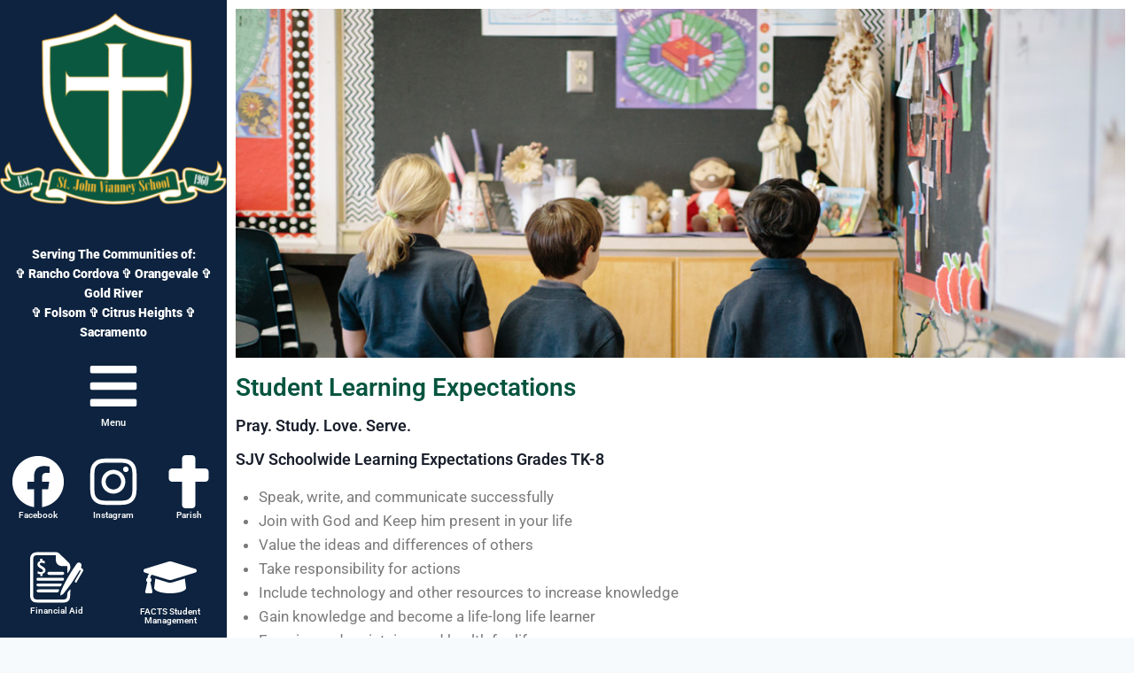

--- FILE ---
content_type: text/html; charset=UTF-8
request_url: https://sjvschool.org/student-learning-expectations/
body_size: 37189
content:
<!doctype html>
<html lang="en-US" class="no-js" itemtype="https://schema.org/WebPage" itemscope>
<head>
	<meta charset="UTF-8">
	<meta name="viewport" content="width=device-width, initial-scale=1, minimum-scale=1">
	<link rel="profile" href="http://gmpg.org/xfn/11">
	<title>Student Learning Expectations &#8211; St. John Vianney Catholic School</title>
<meta name='robots' content='max-image-preview:large' />
		<script>
			window.HTGA4 = {"debug":false,"cookie_notice_enabled":"0","cookie_notice_cookie_key":"htga4_cookie_consent","cookie_notice_duration_type":"no_expiry","cookie_notice_duration_value":"365","cookie_notice_overlay_enabled":"1","should_auto_consent":true,"one_year_seconds":31536000};
		</script>
		<link rel='dns-prefetch' href='//www.googletagmanager.com' />
<link rel='dns-prefetch' href='//fonts.googleapis.com' />
<link rel="alternate" type="application/rss+xml" title="St. John Vianney Catholic School &raquo; Feed" href="https://sjvschool.org/feed/" />
<link rel="alternate" type="application/rss+xml" title="St. John Vianney Catholic School &raquo; Comments Feed" href="https://sjvschool.org/comments/feed/" />
			<script>document.documentElement.classList.remove( 'no-js' );</script>
			<link rel="alternate" title="oEmbed (JSON)" type="application/json+oembed" href="https://sjvschool.org/wp-json/oembed/1.0/embed?url=https%3A%2F%2Fsjvschool.org%2Fstudent-learning-expectations%2F" />
<link rel="alternate" title="oEmbed (XML)" type="text/xml+oembed" href="https://sjvschool.org/wp-json/oembed/1.0/embed?url=https%3A%2F%2Fsjvschool.org%2Fstudent-learning-expectations%2F&#038;format=xml" />
<style id='wp-img-auto-sizes-contain-inline-css'>
img:is([sizes=auto i],[sizes^="auto," i]){contain-intrinsic-size:3000px 1500px}
/*# sourceURL=wp-img-auto-sizes-contain-inline-css */
</style>
<link rel='stylesheet' id='mec-select2-style-css' href='https://sjvschool.org/wp-content/plugins/modern-events-calendar/assets/packages/select2/select2.min.css' media='all' />
<link rel='stylesheet' id='mec-font-icons-css' href='https://sjvschool.org/wp-content/plugins/modern-events-calendar/assets/css/iconfonts.css' media='all' />
<link rel='stylesheet' id='mec-frontend-style-css' href='https://sjvschool.org/wp-content/plugins/modern-events-calendar/assets/css/frontend.min.css' media='all' />
<link rel='stylesheet' id='mec-tooltip-style-css' href='https://sjvschool.org/wp-content/plugins/modern-events-calendar/assets/packages/tooltip/tooltip.css' media='all' />
<link rel='stylesheet' id='mec-tooltip-shadow-style-css' href='https://sjvschool.org/wp-content/plugins/modern-events-calendar/assets/packages/tooltip/tooltipster-sideTip-shadow.min.css' media='all' />
<link rel='stylesheet' id='featherlight-css' href='https://sjvschool.org/wp-content/plugins/modern-events-calendar/assets/packages/featherlight/featherlight.css' media='all' />
<link rel='stylesheet' id='mec-google-fonts-css' href='//fonts.googleapis.com/css?family=Montserrat%3A400%2C700%7CRoboto%3A100%2C300%2C400%2C700&#038;ver=7.20.0' media='all' />
<link rel='stylesheet' id='mec-lity-style-css' href='https://sjvschool.org/wp-content/plugins/modern-events-calendar/assets/packages/lity/lity.min.css' media='all' />
<link rel='stylesheet' id='mec-general-calendar-style-css' href='https://sjvschool.org/wp-content/plugins/modern-events-calendar/assets/css/mec-general-calendar.css' media='all' />
<link rel='stylesheet' id='sbi_styles-css' href='https://sjvschool.org/wp-content/plugins/instagram-feed/css/sbi-styles.min.css' media='all' />
<link rel='stylesheet' id='fluentform-elementor-widget-css' href='https://sjvschool.org/wp-content/plugins/fluentform/assets/css/fluent-forms-elementor-widget.css' media='all' />
<style id='wp-emoji-styles-inline-css'>

	img.wp-smiley, img.emoji {
		display: inline !important;
		border: none !important;
		box-shadow: none !important;
		height: 1em !important;
		width: 1em !important;
		margin: 0 0.07em !important;
		vertical-align: -0.1em !important;
		background: none !important;
		padding: 0 !important;
	}
/*# sourceURL=wp-emoji-styles-inline-css */
</style>
<style id='classic-theme-styles-inline-css'>
/*! This file is auto-generated */
.wp-block-button__link{color:#fff;background-color:#32373c;border-radius:9999px;box-shadow:none;text-decoration:none;padding:calc(.667em + 2px) calc(1.333em + 2px);font-size:1.125em}.wp-block-file__button{background:#32373c;color:#fff;text-decoration:none}
/*# sourceURL=/wp-includes/css/classic-themes.min.css */
</style>
<style id='global-styles-inline-css'>
:root{--wp--preset--aspect-ratio--square: 1;--wp--preset--aspect-ratio--4-3: 4/3;--wp--preset--aspect-ratio--3-4: 3/4;--wp--preset--aspect-ratio--3-2: 3/2;--wp--preset--aspect-ratio--2-3: 2/3;--wp--preset--aspect-ratio--16-9: 16/9;--wp--preset--aspect-ratio--9-16: 9/16;--wp--preset--color--black: #000000;--wp--preset--color--cyan-bluish-gray: #abb8c3;--wp--preset--color--white: #ffffff;--wp--preset--color--pale-pink: #f78da7;--wp--preset--color--vivid-red: #cf2e2e;--wp--preset--color--luminous-vivid-orange: #ff6900;--wp--preset--color--luminous-vivid-amber: #fcb900;--wp--preset--color--light-green-cyan: #7bdcb5;--wp--preset--color--vivid-green-cyan: #00d084;--wp--preset--color--pale-cyan-blue: #8ed1fc;--wp--preset--color--vivid-cyan-blue: #0693e3;--wp--preset--color--vivid-purple: #9b51e0;--wp--preset--color--theme-palette-1: #2B6CB0;--wp--preset--color--theme-palette-2: #215387;--wp--preset--color--theme-palette-3: #1A202C;--wp--preset--color--theme-palette-4: #2D3748;--wp--preset--color--theme-palette-5: #4A5568;--wp--preset--color--theme-palette-6: #718096;--wp--preset--color--theme-palette-7: #EDF2F7;--wp--preset--color--theme-palette-8: #F7FAFC;--wp--preset--color--theme-palette-9: #ffffff;--wp--preset--gradient--vivid-cyan-blue-to-vivid-purple: linear-gradient(135deg,rgb(6,147,227) 0%,rgb(155,81,224) 100%);--wp--preset--gradient--light-green-cyan-to-vivid-green-cyan: linear-gradient(135deg,rgb(122,220,180) 0%,rgb(0,208,130) 100%);--wp--preset--gradient--luminous-vivid-amber-to-luminous-vivid-orange: linear-gradient(135deg,rgb(252,185,0) 0%,rgb(255,105,0) 100%);--wp--preset--gradient--luminous-vivid-orange-to-vivid-red: linear-gradient(135deg,rgb(255,105,0) 0%,rgb(207,46,46) 100%);--wp--preset--gradient--very-light-gray-to-cyan-bluish-gray: linear-gradient(135deg,rgb(238,238,238) 0%,rgb(169,184,195) 100%);--wp--preset--gradient--cool-to-warm-spectrum: linear-gradient(135deg,rgb(74,234,220) 0%,rgb(151,120,209) 20%,rgb(207,42,186) 40%,rgb(238,44,130) 60%,rgb(251,105,98) 80%,rgb(254,248,76) 100%);--wp--preset--gradient--blush-light-purple: linear-gradient(135deg,rgb(255,206,236) 0%,rgb(152,150,240) 100%);--wp--preset--gradient--blush-bordeaux: linear-gradient(135deg,rgb(254,205,165) 0%,rgb(254,45,45) 50%,rgb(107,0,62) 100%);--wp--preset--gradient--luminous-dusk: linear-gradient(135deg,rgb(255,203,112) 0%,rgb(199,81,192) 50%,rgb(65,88,208) 100%);--wp--preset--gradient--pale-ocean: linear-gradient(135deg,rgb(255,245,203) 0%,rgb(182,227,212) 50%,rgb(51,167,181) 100%);--wp--preset--gradient--electric-grass: linear-gradient(135deg,rgb(202,248,128) 0%,rgb(113,206,126) 100%);--wp--preset--gradient--midnight: linear-gradient(135deg,rgb(2,3,129) 0%,rgb(40,116,252) 100%);--wp--preset--font-size--small: 14px;--wp--preset--font-size--medium: 24px;--wp--preset--font-size--large: 32px;--wp--preset--font-size--x-large: 42px;--wp--preset--font-size--larger: 40px;--wp--preset--spacing--20: 0.44rem;--wp--preset--spacing--30: 0.67rem;--wp--preset--spacing--40: 1rem;--wp--preset--spacing--50: 1.5rem;--wp--preset--spacing--60: 2.25rem;--wp--preset--spacing--70: 3.38rem;--wp--preset--spacing--80: 5.06rem;--wp--preset--shadow--natural: 6px 6px 9px rgba(0, 0, 0, 0.2);--wp--preset--shadow--deep: 12px 12px 50px rgba(0, 0, 0, 0.4);--wp--preset--shadow--sharp: 6px 6px 0px rgba(0, 0, 0, 0.2);--wp--preset--shadow--outlined: 6px 6px 0px -3px rgb(255, 255, 255), 6px 6px rgb(0, 0, 0);--wp--preset--shadow--crisp: 6px 6px 0px rgb(0, 0, 0);}:where(.is-layout-flex){gap: 0.5em;}:where(.is-layout-grid){gap: 0.5em;}body .is-layout-flex{display: flex;}.is-layout-flex{flex-wrap: wrap;align-items: center;}.is-layout-flex > :is(*, div){margin: 0;}body .is-layout-grid{display: grid;}.is-layout-grid > :is(*, div){margin: 0;}:where(.wp-block-columns.is-layout-flex){gap: 2em;}:where(.wp-block-columns.is-layout-grid){gap: 2em;}:where(.wp-block-post-template.is-layout-flex){gap: 1.25em;}:where(.wp-block-post-template.is-layout-grid){gap: 1.25em;}.has-black-color{color: var(--wp--preset--color--black) !important;}.has-cyan-bluish-gray-color{color: var(--wp--preset--color--cyan-bluish-gray) !important;}.has-white-color{color: var(--wp--preset--color--white) !important;}.has-pale-pink-color{color: var(--wp--preset--color--pale-pink) !important;}.has-vivid-red-color{color: var(--wp--preset--color--vivid-red) !important;}.has-luminous-vivid-orange-color{color: var(--wp--preset--color--luminous-vivid-orange) !important;}.has-luminous-vivid-amber-color{color: var(--wp--preset--color--luminous-vivid-amber) !important;}.has-light-green-cyan-color{color: var(--wp--preset--color--light-green-cyan) !important;}.has-vivid-green-cyan-color{color: var(--wp--preset--color--vivid-green-cyan) !important;}.has-pale-cyan-blue-color{color: var(--wp--preset--color--pale-cyan-blue) !important;}.has-vivid-cyan-blue-color{color: var(--wp--preset--color--vivid-cyan-blue) !important;}.has-vivid-purple-color{color: var(--wp--preset--color--vivid-purple) !important;}.has-black-background-color{background-color: var(--wp--preset--color--black) !important;}.has-cyan-bluish-gray-background-color{background-color: var(--wp--preset--color--cyan-bluish-gray) !important;}.has-white-background-color{background-color: var(--wp--preset--color--white) !important;}.has-pale-pink-background-color{background-color: var(--wp--preset--color--pale-pink) !important;}.has-vivid-red-background-color{background-color: var(--wp--preset--color--vivid-red) !important;}.has-luminous-vivid-orange-background-color{background-color: var(--wp--preset--color--luminous-vivid-orange) !important;}.has-luminous-vivid-amber-background-color{background-color: var(--wp--preset--color--luminous-vivid-amber) !important;}.has-light-green-cyan-background-color{background-color: var(--wp--preset--color--light-green-cyan) !important;}.has-vivid-green-cyan-background-color{background-color: var(--wp--preset--color--vivid-green-cyan) !important;}.has-pale-cyan-blue-background-color{background-color: var(--wp--preset--color--pale-cyan-blue) !important;}.has-vivid-cyan-blue-background-color{background-color: var(--wp--preset--color--vivid-cyan-blue) !important;}.has-vivid-purple-background-color{background-color: var(--wp--preset--color--vivid-purple) !important;}.has-black-border-color{border-color: var(--wp--preset--color--black) !important;}.has-cyan-bluish-gray-border-color{border-color: var(--wp--preset--color--cyan-bluish-gray) !important;}.has-white-border-color{border-color: var(--wp--preset--color--white) !important;}.has-pale-pink-border-color{border-color: var(--wp--preset--color--pale-pink) !important;}.has-vivid-red-border-color{border-color: var(--wp--preset--color--vivid-red) !important;}.has-luminous-vivid-orange-border-color{border-color: var(--wp--preset--color--luminous-vivid-orange) !important;}.has-luminous-vivid-amber-border-color{border-color: var(--wp--preset--color--luminous-vivid-amber) !important;}.has-light-green-cyan-border-color{border-color: var(--wp--preset--color--light-green-cyan) !important;}.has-vivid-green-cyan-border-color{border-color: var(--wp--preset--color--vivid-green-cyan) !important;}.has-pale-cyan-blue-border-color{border-color: var(--wp--preset--color--pale-cyan-blue) !important;}.has-vivid-cyan-blue-border-color{border-color: var(--wp--preset--color--vivid-cyan-blue) !important;}.has-vivid-purple-border-color{border-color: var(--wp--preset--color--vivid-purple) !important;}.has-vivid-cyan-blue-to-vivid-purple-gradient-background{background: var(--wp--preset--gradient--vivid-cyan-blue-to-vivid-purple) !important;}.has-light-green-cyan-to-vivid-green-cyan-gradient-background{background: var(--wp--preset--gradient--light-green-cyan-to-vivid-green-cyan) !important;}.has-luminous-vivid-amber-to-luminous-vivid-orange-gradient-background{background: var(--wp--preset--gradient--luminous-vivid-amber-to-luminous-vivid-orange) !important;}.has-luminous-vivid-orange-to-vivid-red-gradient-background{background: var(--wp--preset--gradient--luminous-vivid-orange-to-vivid-red) !important;}.has-very-light-gray-to-cyan-bluish-gray-gradient-background{background: var(--wp--preset--gradient--very-light-gray-to-cyan-bluish-gray) !important;}.has-cool-to-warm-spectrum-gradient-background{background: var(--wp--preset--gradient--cool-to-warm-spectrum) !important;}.has-blush-light-purple-gradient-background{background: var(--wp--preset--gradient--blush-light-purple) !important;}.has-blush-bordeaux-gradient-background{background: var(--wp--preset--gradient--blush-bordeaux) !important;}.has-luminous-dusk-gradient-background{background: var(--wp--preset--gradient--luminous-dusk) !important;}.has-pale-ocean-gradient-background{background: var(--wp--preset--gradient--pale-ocean) !important;}.has-electric-grass-gradient-background{background: var(--wp--preset--gradient--electric-grass) !important;}.has-midnight-gradient-background{background: var(--wp--preset--gradient--midnight) !important;}.has-small-font-size{font-size: var(--wp--preset--font-size--small) !important;}.has-medium-font-size{font-size: var(--wp--preset--font-size--medium) !important;}.has-large-font-size{font-size: var(--wp--preset--font-size--large) !important;}.has-x-large-font-size{font-size: var(--wp--preset--font-size--x-large) !important;}
:where(.wp-block-post-template.is-layout-flex){gap: 1.25em;}:where(.wp-block-post-template.is-layout-grid){gap: 1.25em;}
:where(.wp-block-term-template.is-layout-flex){gap: 1.25em;}:where(.wp-block-term-template.is-layout-grid){gap: 1.25em;}
:where(.wp-block-columns.is-layout-flex){gap: 2em;}:where(.wp-block-columns.is-layout-grid){gap: 2em;}
:root :where(.wp-block-pullquote){font-size: 1.5em;line-height: 1.6;}
/*# sourceURL=global-styles-inline-css */
</style>
<link rel='stylesheet' id='qi-addons-for-elementor-grid-style-css' href='https://sjvschool.org/wp-content/plugins/qi-addons-for-elementor/assets/css/grid.min.css' media='all' />
<link rel='stylesheet' id='qi-addons-for-elementor-helper-parts-style-css' href='https://sjvschool.org/wp-content/plugins/qi-addons-for-elementor/assets/css/helper-parts.min.css' media='all' />
<link rel='stylesheet' id='qi-addons-for-elementor-style-css' href='https://sjvschool.org/wp-content/plugins/qi-addons-for-elementor/assets/css/main.min.css' media='all' />
<link rel='stylesheet' id='htbbootstrap-css' href='https://sjvschool.org/wp-content/plugins/ht-mega-for-elementor/assets/css/htbbootstrap.css' media='all' />
<link rel='stylesheet' id='font-awesome-css' href='https://sjvschool.org/wp-content/plugins/elementor/assets/lib/font-awesome/css/font-awesome.min.css' media='all' />
<link rel='stylesheet' id='htmega-animation-css' href='https://sjvschool.org/wp-content/plugins/ht-mega-for-elementor/assets/css/animation.css' media='all' />
<link rel='stylesheet' id='htmega-keyframes-css' href='https://sjvschool.org/wp-content/plugins/ht-mega-for-elementor/assets/css/htmega-keyframes.css' media='all' />
<link rel='stylesheet' id='htmega-global-style-min-css' href='https://sjvschool.org/wp-content/plugins/ht-mega-for-elementor/assets/css/htmega-global-style.min.css' media='all' />
<link rel='stylesheet' id='kadence-global-css' href='https://sjvschool.org/wp-content/themes/kadence/assets/css/global.min.css' media='all' />
<style id='kadence-global-inline-css'>
/* Kadence Base CSS */
:root{--global-palette1:#2B6CB0;--global-palette2:#215387;--global-palette3:#1A202C;--global-palette4:#2D3748;--global-palette5:#4A5568;--global-palette6:#718096;--global-palette7:#EDF2F7;--global-palette8:#F7FAFC;--global-palette9:#ffffff;--global-palette9rgb:255, 255, 255;--global-palette-highlight:var(--global-palette1);--global-palette-highlight-alt:var(--global-palette2);--global-palette-highlight-alt2:var(--global-palette9);--global-palette-btn-bg:var(--global-palette1);--global-palette-btn-bg-hover:var(--global-palette2);--global-palette-btn:var(--global-palette9);--global-palette-btn-hover:var(--global-palette9);--global-body-font-family:-apple-system,BlinkMacSystemFont,"Segoe UI",Roboto,Oxygen-Sans,Ubuntu,Cantarell,"Helvetica Neue",sans-serif, "Apple Color Emoji", "Segoe UI Emoji", "Segoe UI Symbol";--global-heading-font-family:inherit;--global-primary-nav-font-family:inherit;--global-fallback-font:sans-serif;--global-display-fallback-font:sans-serif;--global-content-width:140rem;--global-content-narrow-width:842px;--global-content-edge-padding:1.5rem;--global-calc-content-width:calc(140rem - var(--global-content-edge-padding) - var(--global-content-edge-padding) );}:root body.kadence-elementor-colors{--e-global-color-kadence1:var(--global-palette1);--e-global-color-kadence2:var(--global-palette2);--e-global-color-kadence3:var(--global-palette3);--e-global-color-kadence4:var(--global-palette4);--e-global-color-kadence5:var(--global-palette5);--e-global-color-kadence6:var(--global-palette6);--e-global-color-kadence7:var(--global-palette7);--e-global-color-kadence8:var(--global-palette8);--e-global-color-kadence9:var(--global-palette9);}:root .has-theme-palette-1-background-color{background-color:var(--global-palette1);}:root .has-theme-palette-1-color{color:var(--global-palette1);}:root .has-theme-palette-2-background-color{background-color:var(--global-palette2);}:root .has-theme-palette-2-color{color:var(--global-palette2);}:root .has-theme-palette-3-background-color{background-color:var(--global-palette3);}:root .has-theme-palette-3-color{color:var(--global-palette3);}:root .has-theme-palette-4-background-color{background-color:var(--global-palette4);}:root .has-theme-palette-4-color{color:var(--global-palette4);}:root .has-theme-palette-5-background-color{background-color:var(--global-palette5);}:root .has-theme-palette-5-color{color:var(--global-palette5);}:root .has-theme-palette-6-background-color{background-color:var(--global-palette6);}:root .has-theme-palette-6-color{color:var(--global-palette6);}:root .has-theme-palette-7-background-color{background-color:var(--global-palette7);}:root .has-theme-palette-7-color{color:var(--global-palette7);}:root .has-theme-palette-8-background-color{background-color:var(--global-palette8);}:root .has-theme-palette-8-color{color:var(--global-palette8);}:root .has-theme-palette-9-background-color{background-color:var(--global-palette9);}:root .has-theme-palette-9-color{color:var(--global-palette9);}:root .has-theme-palette1-background-color{background-color:var(--global-palette1);}:root .has-theme-palette1-color{color:var(--global-palette1);}:root .has-theme-palette2-background-color{background-color:var(--global-palette2);}:root .has-theme-palette2-color{color:var(--global-palette2);}:root .has-theme-palette3-background-color{background-color:var(--global-palette3);}:root .has-theme-palette3-color{color:var(--global-palette3);}:root .has-theme-palette4-background-color{background-color:var(--global-palette4);}:root .has-theme-palette4-color{color:var(--global-palette4);}:root .has-theme-palette5-background-color{background-color:var(--global-palette5);}:root .has-theme-palette5-color{color:var(--global-palette5);}:root .has-theme-palette6-background-color{background-color:var(--global-palette6);}:root .has-theme-palette6-color{color:var(--global-palette6);}:root .has-theme-palette7-background-color{background-color:var(--global-palette7);}:root .has-theme-palette7-color{color:var(--global-palette7);}:root .has-theme-palette8-background-color{background-color:var(--global-palette8);}:root .has-theme-palette8-color{color:var(--global-palette8);}:root .has-theme-palette9-background-color{background-color:var(--global-palette9);}:root .has-theme-palette9-color{color:var(--global-palette9);}body{background:var(--global-palette8);}body, input, select, optgroup, textarea{font-weight:400;font-size:17px;line-height:1.6;font-family:var(--global-body-font-family);color:var(--global-palette4);}.content-bg, body.content-style-unboxed .site{background:var(--global-palette9);}h1,h2,h3,h4,h5,h6{font-family:var(--global-heading-font-family);}h1{font-weight:700;font-size:32px;line-height:1.5;color:var(--global-palette3);}h2{font-weight:700;font-size:28px;line-height:1.5;color:var(--global-palette3);}h3{font-weight:700;font-size:24px;line-height:1.5;color:var(--global-palette3);}h4{font-weight:700;font-size:22px;line-height:1.5;color:var(--global-palette4);}h5{font-weight:700;font-size:20px;line-height:1.5;color:var(--global-palette4);}h6{font-weight:700;font-size:18px;line-height:1.5;color:var(--global-palette5);}.entry-hero .kadence-breadcrumbs{max-width:140rem;}.site-container, .site-header-row-layout-contained, .site-footer-row-layout-contained, .entry-hero-layout-contained, .comments-area, .alignfull > .wp-block-cover__inner-container, .alignwide > .wp-block-cover__inner-container{max-width:var(--global-content-width);}.content-width-narrow .content-container.site-container, .content-width-narrow .hero-container.site-container{max-width:var(--global-content-narrow-width);}@media all and (min-width: 150rem){.wp-site-blocks .content-container  .alignwide{margin-left:-5rem;margin-right:-5rem;width:unset;max-width:unset;}}@media all and (min-width: 1102px){.content-width-narrow .wp-site-blocks .content-container .alignwide{margin-left:-130px;margin-right:-130px;width:unset;max-width:unset;}}.content-style-boxed .wp-site-blocks .entry-content .alignwide{margin-left:-2rem;margin-right:-2rem;}@media all and (max-width: 1024px){.content-style-boxed .wp-site-blocks .entry-content .alignwide{margin-left:-2rem;margin-right:-2rem;}}@media all and (max-width: 767px){.content-style-boxed .wp-site-blocks .entry-content .alignwide{margin-left:-1.5rem;margin-right:-1.5rem;}}.content-area{margin-top:5rem;margin-bottom:5rem;}@media all and (max-width: 1024px){.content-area{margin-top:3rem;margin-bottom:3rem;}}@media all and (max-width: 767px){.content-area{margin-top:2rem;margin-bottom:2rem;}}.entry-content-wrap{padding:2rem;}@media all and (max-width: 1024px){.entry-content-wrap{padding:2rem;}}@media all and (max-width: 767px){.entry-content-wrap{padding:1.5rem;}}.entry.single-entry{box-shadow:0px 15px 15px -10px rgba(0,0,0,0.05);}.entry.loop-entry{box-shadow:0px 15px 15px -10px rgba(0,0,0,0.05);}.loop-entry .entry-content-wrap{padding:2rem;}@media all and (max-width: 1024px){.loop-entry .entry-content-wrap{padding:2rem;}}@media all and (max-width: 767px){.loop-entry .entry-content-wrap{padding:1.5rem;}}.has-sidebar:not(.has-left-sidebar) .content-container{grid-template-columns:1fr 15%;}.has-sidebar.has-left-sidebar .content-container{grid-template-columns:15% 1fr;}.primary-sidebar.widget-area .widget{margin-bottom:1.5em;color:var(--global-palette4);}.primary-sidebar.widget-area .widget-title{font-weight:700;font-size:20px;line-height:1.5;color:var(--global-palette3);}button, .button, .wp-block-button__link, input[type="button"], input[type="reset"], input[type="submit"], .fl-button, .elementor-button-wrapper .elementor-button{box-shadow:0px 0px 0px -7px rgba(0,0,0,0);}button:hover, button:focus, button:active, .button:hover, .button:focus, .button:active, .wp-block-button__link:hover, .wp-block-button__link:focus, .wp-block-button__link:active, input[type="button"]:hover, input[type="button"]:focus, input[type="button"]:active, input[type="reset"]:hover, input[type="reset"]:focus, input[type="reset"]:active, input[type="submit"]:hover, input[type="submit"]:focus, input[type="submit"]:active, .elementor-button-wrapper .elementor-button:hover, .elementor-button-wrapper .elementor-button:focus, .elementor-button-wrapper .elementor-button:active{box-shadow:0px 15px 25px -7px rgba(0,0,0,0.1);}@media all and (min-width: 1025px){.transparent-header .entry-hero .entry-hero-container-inner{padding-top:80px;}}@media all and (max-width: 1024px){.mobile-transparent-header .entry-hero .entry-hero-container-inner{padding-top:80px;}}@media all and (max-width: 767px){.mobile-transparent-header .entry-hero .entry-hero-container-inner{padding-top:80px;}}.site-middle-footer-inner-wrap{padding-top:30px;padding-bottom:30px;grid-column-gap:30px;grid-row-gap:30px;}.site-middle-footer-inner-wrap .widget{margin-bottom:30px;}.site-middle-footer-inner-wrap .site-footer-section:not(:last-child):after{right:calc(-30px / 2);}.site-top-footer-inner-wrap{padding-top:30px;padding-bottom:30px;grid-column-gap:30px;grid-row-gap:30px;}.site-top-footer-inner-wrap .widget{margin-bottom:30px;}.site-top-footer-inner-wrap .site-footer-section:not(:last-child):after{right:calc(-30px / 2);}.site-bottom-footer-inner-wrap{padding-top:30px;padding-bottom:30px;grid-column-gap:30px;}.site-bottom-footer-inner-wrap .widget{margin-bottom:30px;}.site-bottom-footer-inner-wrap .site-footer-section:not(:last-child):after{right:calc(-30px / 2);}.footer-social-inner-wrap{font-size:1em;margin-top:-0.3em;margin-left:calc(-0.3em / 2);margin-right:calc(-0.3em / 2);}.site-footer .site-footer-wrap .site-footer-section .footer-social-wrap .social-button{margin-top:0.3em;margin-left:calc(0.3em / 2);margin-right:calc(0.3em / 2);border:2px none transparent;border-radius:3px;}#colophon .footer-navigation .footer-menu-container > ul > li > a{padding-left:calc(1.2em / 2);padding-right:calc(1.2em / 2);color:var(--global-palette5);}#colophon .footer-navigation .footer-menu-container > ul li a:hover{color:var(--global-palette-highlight);}#colophon .footer-navigation .footer-menu-container > ul li.current-menu-item > a{color:var(--global-palette3);}.entry-hero.page-hero-section .entry-header{min-height:200px;}
/* Kadence Header CSS */
.site-branding{padding:0px 0px 0px 0px;}.site-branding .site-title{font-weight:700;font-size:26px;line-height:1.2;color:var(--global-palette3);}#masthead, #masthead .kadence-sticky-header.item-is-fixed:not(.item-at-start):not(.site-header-row-container), #masthead .kadence-sticky-header.item-is-fixed:not(.item-at-start) > .site-header-row-container-inner{background:#ffffff;}.site-main-header-inner-wrap{min-height:80px;}.site-top-header-inner-wrap{min-height:0px;}.site-bottom-header-inner-wrap{min-height:0px;}.header-navigation[class*="header-navigation-style-underline"] .header-menu-container.primary-menu-container>ul>li>a:after{width:calc( 100% - 1.2em);}.main-navigation .primary-menu-container > ul > li.menu-item > a{padding-left:calc(1.2em / 2);padding-right:calc(1.2em / 2);padding-top:0.6em;padding-bottom:0.6em;color:var(--global-palette5);}.main-navigation .primary-menu-container > ul > li.menu-item > .dropdown-nav-special-toggle{right:calc(1.2em / 2);}.main-navigation .primary-menu-container > ul > li.menu-item > a:hover{color:var(--global-palette-highlight);}.main-navigation .primary-menu-container > ul > li.menu-item.current-menu-item > a{color:var(--global-palette3);}.header-navigation[class*="header-navigation-style-underline"] .header-menu-container.secondary-menu-container>ul>li>a:after{width:calc( 100% - 1.2em);}.secondary-navigation .secondary-menu-container > ul > li.menu-item > a{padding-left:calc(1.2em / 2);padding-right:calc(1.2em / 2);padding-top:0.6em;padding-bottom:0.6em;color:var(--global-palette5);}.secondary-navigation .primary-menu-container > ul > li.menu-item > .dropdown-nav-special-toggle{right:calc(1.2em / 2);}.secondary-navigation .secondary-menu-container > ul > li.menu-item > a:hover{color:var(--global-palette-highlight);}.secondary-navigation .secondary-menu-container > ul > li.menu-item.current-menu-item > a{color:var(--global-palette3);}.header-navigation .header-menu-container ul ul.sub-menu, .header-navigation .header-menu-container ul ul.submenu{background:var(--global-palette3);box-shadow:0px 2px 13px 0px rgba(0,0,0,0.1);}.header-navigation .header-menu-container ul ul li.menu-item, .header-menu-container ul.menu > li.kadence-menu-mega-enabled > ul > li.menu-item > a{border-bottom:1px solid rgba(255,255,255,0.1);}.header-navigation .header-menu-container ul ul li.menu-item > a{width:200px;padding-top:1em;padding-bottom:1em;color:var(--global-palette8);font-size:12px;}.header-navigation .header-menu-container ul ul li.menu-item > a:hover{color:var(--global-palette9);background:var(--global-palette4);}.header-navigation .header-menu-container ul ul li.menu-item.current-menu-item > a{color:var(--global-palette9);background:var(--global-palette4);}.mobile-toggle-open-container .menu-toggle-open{color:var(--global-palette5);padding:0.4em 0.6em 0.4em 0.6em;font-size:14px;}.mobile-toggle-open-container .menu-toggle-open.menu-toggle-style-bordered{border:1px solid currentColor;}.mobile-toggle-open-container .menu-toggle-open .menu-toggle-icon{font-size:20px;}.mobile-toggle-open-container .menu-toggle-open:hover, .mobile-toggle-open-container .menu-toggle-open:focus{color:var(--global-palette-highlight);}.mobile-navigation ul li{font-size:14px;}.mobile-navigation ul li a{padding-top:1em;padding-bottom:1em;}.mobile-navigation ul li > a, .mobile-navigation ul li.menu-item-has-children > .drawer-nav-drop-wrap{color:var(--global-palette8);}.mobile-navigation ul li.current-menu-item > a, .mobile-navigation ul li.current-menu-item.menu-item-has-children > .drawer-nav-drop-wrap{color:var(--global-palette-highlight);}.mobile-navigation ul li.menu-item-has-children .drawer-nav-drop-wrap, .mobile-navigation ul li:not(.menu-item-has-children) a{border-bottom:1px solid rgba(255,255,255,0.1);}.mobile-navigation:not(.drawer-navigation-parent-toggle-true) ul li.menu-item-has-children .drawer-nav-drop-wrap button{border-left:1px solid rgba(255,255,255,0.1);}#mobile-drawer .drawer-header .drawer-toggle{padding:0.6em 0.15em 0.6em 0.15em;font-size:24px;}#main-header .header-button{border:2px none transparent;box-shadow:0px 0px 0px -7px rgba(0,0,0,0);}#main-header .header-button:hover{box-shadow:0px 15px 25px -7px rgba(0,0,0,0.1);}.header-social-inner-wrap{font-size:1em;margin-top:-0.3em;margin-left:calc(-0.3em / 2);margin-right:calc(-0.3em / 2);}.header-social-wrap .header-social-inner-wrap .social-button{margin-top:0.3em;margin-left:calc(0.3em / 2);margin-right:calc(0.3em / 2);border:2px none transparent;border-radius:3px;}.header-mobile-social-inner-wrap{font-size:1em;margin-top:-0.3em;margin-left:calc(-0.3em / 2);margin-right:calc(-0.3em / 2);}.header-mobile-social-wrap .header-mobile-social-inner-wrap .social-button{margin-top:0.3em;margin-left:calc(0.3em / 2);margin-right:calc(0.3em / 2);border:2px none transparent;border-radius:3px;}.search-toggle-open-container .search-toggle-open{color:var(--global-palette5);}.search-toggle-open-container .search-toggle-open.search-toggle-style-bordered{border:1px solid currentColor;}.search-toggle-open-container .search-toggle-open:hover, .search-toggle-open-container .search-toggle-open:focus{color:var(--global-palette-highlight);}#search-drawer .drawer-inner{background:rgba(9, 12, 16, 0.97);}.mobile-header-button-wrap .mobile-header-button-inner-wrap .mobile-header-button{border:2px none transparent;box-shadow:0px 0px 0px -7px rgba(0,0,0,0);}.mobile-header-button-wrap .mobile-header-button-inner-wrap .mobile-header-button:hover{box-shadow:0px 15px 25px -7px rgba(0,0,0,0.1);}
/*# sourceURL=kadence-global-inline-css */
</style>
<link rel='stylesheet' id='kadence-header-css' href='https://sjvschool.org/wp-content/themes/kadence/assets/css/header.min.css' media='all' />
<link rel='stylesheet' id='kadence-content-css' href='https://sjvschool.org/wp-content/themes/kadence/assets/css/content.min.css' media='all' />
<link rel='stylesheet' id='kadence-footer-css' href='https://sjvschool.org/wp-content/themes/kadence/assets/css/footer.min.css' media='all' />
<link rel='stylesheet' id='elementor-frontend-css' href='https://sjvschool.org/wp-content/plugins/elementor/assets/css/frontend.min.css' media='all' />
<style id='elementor-frontend-inline-css'>
@-webkit-keyframes ha_fadeIn{0%{opacity:0}to{opacity:1}}@keyframes ha_fadeIn{0%{opacity:0}to{opacity:1}}@-webkit-keyframes ha_zoomIn{0%{opacity:0;-webkit-transform:scale3d(.3,.3,.3);transform:scale3d(.3,.3,.3)}50%{opacity:1}}@keyframes ha_zoomIn{0%{opacity:0;-webkit-transform:scale3d(.3,.3,.3);transform:scale3d(.3,.3,.3)}50%{opacity:1}}@-webkit-keyframes ha_rollIn{0%{opacity:0;-webkit-transform:translate3d(-100%,0,0) rotate3d(0,0,1,-120deg);transform:translate3d(-100%,0,0) rotate3d(0,0,1,-120deg)}to{opacity:1}}@keyframes ha_rollIn{0%{opacity:0;-webkit-transform:translate3d(-100%,0,0) rotate3d(0,0,1,-120deg);transform:translate3d(-100%,0,0) rotate3d(0,0,1,-120deg)}to{opacity:1}}@-webkit-keyframes ha_bounce{0%,20%,53%,to{-webkit-animation-timing-function:cubic-bezier(.215,.61,.355,1);animation-timing-function:cubic-bezier(.215,.61,.355,1)}40%,43%{-webkit-transform:translate3d(0,-30px,0) scaleY(1.1);transform:translate3d(0,-30px,0) scaleY(1.1);-webkit-animation-timing-function:cubic-bezier(.755,.05,.855,.06);animation-timing-function:cubic-bezier(.755,.05,.855,.06)}70%{-webkit-transform:translate3d(0,-15px,0) scaleY(1.05);transform:translate3d(0,-15px,0) scaleY(1.05);-webkit-animation-timing-function:cubic-bezier(.755,.05,.855,.06);animation-timing-function:cubic-bezier(.755,.05,.855,.06)}80%{-webkit-transition-timing-function:cubic-bezier(.215,.61,.355,1);transition-timing-function:cubic-bezier(.215,.61,.355,1);-webkit-transform:translate3d(0,0,0) scaleY(.95);transform:translate3d(0,0,0) scaleY(.95)}90%{-webkit-transform:translate3d(0,-4px,0) scaleY(1.02);transform:translate3d(0,-4px,0) scaleY(1.02)}}@keyframes ha_bounce{0%,20%,53%,to{-webkit-animation-timing-function:cubic-bezier(.215,.61,.355,1);animation-timing-function:cubic-bezier(.215,.61,.355,1)}40%,43%{-webkit-transform:translate3d(0,-30px,0) scaleY(1.1);transform:translate3d(0,-30px,0) scaleY(1.1);-webkit-animation-timing-function:cubic-bezier(.755,.05,.855,.06);animation-timing-function:cubic-bezier(.755,.05,.855,.06)}70%{-webkit-transform:translate3d(0,-15px,0) scaleY(1.05);transform:translate3d(0,-15px,0) scaleY(1.05);-webkit-animation-timing-function:cubic-bezier(.755,.05,.855,.06);animation-timing-function:cubic-bezier(.755,.05,.855,.06)}80%{-webkit-transition-timing-function:cubic-bezier(.215,.61,.355,1);transition-timing-function:cubic-bezier(.215,.61,.355,1);-webkit-transform:translate3d(0,0,0) scaleY(.95);transform:translate3d(0,0,0) scaleY(.95)}90%{-webkit-transform:translate3d(0,-4px,0) scaleY(1.02);transform:translate3d(0,-4px,0) scaleY(1.02)}}@-webkit-keyframes ha_bounceIn{0%,20%,40%,60%,80%,to{-webkit-animation-timing-function:cubic-bezier(.215,.61,.355,1);animation-timing-function:cubic-bezier(.215,.61,.355,1)}0%{opacity:0;-webkit-transform:scale3d(.3,.3,.3);transform:scale3d(.3,.3,.3)}20%{-webkit-transform:scale3d(1.1,1.1,1.1);transform:scale3d(1.1,1.1,1.1)}40%{-webkit-transform:scale3d(.9,.9,.9);transform:scale3d(.9,.9,.9)}60%{opacity:1;-webkit-transform:scale3d(1.03,1.03,1.03);transform:scale3d(1.03,1.03,1.03)}80%{-webkit-transform:scale3d(.97,.97,.97);transform:scale3d(.97,.97,.97)}to{opacity:1}}@keyframes ha_bounceIn{0%,20%,40%,60%,80%,to{-webkit-animation-timing-function:cubic-bezier(.215,.61,.355,1);animation-timing-function:cubic-bezier(.215,.61,.355,1)}0%{opacity:0;-webkit-transform:scale3d(.3,.3,.3);transform:scale3d(.3,.3,.3)}20%{-webkit-transform:scale3d(1.1,1.1,1.1);transform:scale3d(1.1,1.1,1.1)}40%{-webkit-transform:scale3d(.9,.9,.9);transform:scale3d(.9,.9,.9)}60%{opacity:1;-webkit-transform:scale3d(1.03,1.03,1.03);transform:scale3d(1.03,1.03,1.03)}80%{-webkit-transform:scale3d(.97,.97,.97);transform:scale3d(.97,.97,.97)}to{opacity:1}}@-webkit-keyframes ha_flipInX{0%{opacity:0;-webkit-transform:perspective(400px) rotate3d(1,0,0,90deg);transform:perspective(400px) rotate3d(1,0,0,90deg);-webkit-animation-timing-function:ease-in;animation-timing-function:ease-in}40%{-webkit-transform:perspective(400px) rotate3d(1,0,0,-20deg);transform:perspective(400px) rotate3d(1,0,0,-20deg);-webkit-animation-timing-function:ease-in;animation-timing-function:ease-in}60%{opacity:1;-webkit-transform:perspective(400px) rotate3d(1,0,0,10deg);transform:perspective(400px) rotate3d(1,0,0,10deg)}80%{-webkit-transform:perspective(400px) rotate3d(1,0,0,-5deg);transform:perspective(400px) rotate3d(1,0,0,-5deg)}}@keyframes ha_flipInX{0%{opacity:0;-webkit-transform:perspective(400px) rotate3d(1,0,0,90deg);transform:perspective(400px) rotate3d(1,0,0,90deg);-webkit-animation-timing-function:ease-in;animation-timing-function:ease-in}40%{-webkit-transform:perspective(400px) rotate3d(1,0,0,-20deg);transform:perspective(400px) rotate3d(1,0,0,-20deg);-webkit-animation-timing-function:ease-in;animation-timing-function:ease-in}60%{opacity:1;-webkit-transform:perspective(400px) rotate3d(1,0,0,10deg);transform:perspective(400px) rotate3d(1,0,0,10deg)}80%{-webkit-transform:perspective(400px) rotate3d(1,0,0,-5deg);transform:perspective(400px) rotate3d(1,0,0,-5deg)}}@-webkit-keyframes ha_flipInY{0%{opacity:0;-webkit-transform:perspective(400px) rotate3d(0,1,0,90deg);transform:perspective(400px) rotate3d(0,1,0,90deg);-webkit-animation-timing-function:ease-in;animation-timing-function:ease-in}40%{-webkit-transform:perspective(400px) rotate3d(0,1,0,-20deg);transform:perspective(400px) rotate3d(0,1,0,-20deg);-webkit-animation-timing-function:ease-in;animation-timing-function:ease-in}60%{opacity:1;-webkit-transform:perspective(400px) rotate3d(0,1,0,10deg);transform:perspective(400px) rotate3d(0,1,0,10deg)}80%{-webkit-transform:perspective(400px) rotate3d(0,1,0,-5deg);transform:perspective(400px) rotate3d(0,1,0,-5deg)}}@keyframes ha_flipInY{0%{opacity:0;-webkit-transform:perspective(400px) rotate3d(0,1,0,90deg);transform:perspective(400px) rotate3d(0,1,0,90deg);-webkit-animation-timing-function:ease-in;animation-timing-function:ease-in}40%{-webkit-transform:perspective(400px) rotate3d(0,1,0,-20deg);transform:perspective(400px) rotate3d(0,1,0,-20deg);-webkit-animation-timing-function:ease-in;animation-timing-function:ease-in}60%{opacity:1;-webkit-transform:perspective(400px) rotate3d(0,1,0,10deg);transform:perspective(400px) rotate3d(0,1,0,10deg)}80%{-webkit-transform:perspective(400px) rotate3d(0,1,0,-5deg);transform:perspective(400px) rotate3d(0,1,0,-5deg)}}@-webkit-keyframes ha_swing{20%{-webkit-transform:rotate3d(0,0,1,15deg);transform:rotate3d(0,0,1,15deg)}40%{-webkit-transform:rotate3d(0,0,1,-10deg);transform:rotate3d(0,0,1,-10deg)}60%{-webkit-transform:rotate3d(0,0,1,5deg);transform:rotate3d(0,0,1,5deg)}80%{-webkit-transform:rotate3d(0,0,1,-5deg);transform:rotate3d(0,0,1,-5deg)}}@keyframes ha_swing{20%{-webkit-transform:rotate3d(0,0,1,15deg);transform:rotate3d(0,0,1,15deg)}40%{-webkit-transform:rotate3d(0,0,1,-10deg);transform:rotate3d(0,0,1,-10deg)}60%{-webkit-transform:rotate3d(0,0,1,5deg);transform:rotate3d(0,0,1,5deg)}80%{-webkit-transform:rotate3d(0,0,1,-5deg);transform:rotate3d(0,0,1,-5deg)}}@-webkit-keyframes ha_slideInDown{0%{visibility:visible;-webkit-transform:translate3d(0,-100%,0);transform:translate3d(0,-100%,0)}}@keyframes ha_slideInDown{0%{visibility:visible;-webkit-transform:translate3d(0,-100%,0);transform:translate3d(0,-100%,0)}}@-webkit-keyframes ha_slideInUp{0%{visibility:visible;-webkit-transform:translate3d(0,100%,0);transform:translate3d(0,100%,0)}}@keyframes ha_slideInUp{0%{visibility:visible;-webkit-transform:translate3d(0,100%,0);transform:translate3d(0,100%,0)}}@-webkit-keyframes ha_slideInLeft{0%{visibility:visible;-webkit-transform:translate3d(-100%,0,0);transform:translate3d(-100%,0,0)}}@keyframes ha_slideInLeft{0%{visibility:visible;-webkit-transform:translate3d(-100%,0,0);transform:translate3d(-100%,0,0)}}@-webkit-keyframes ha_slideInRight{0%{visibility:visible;-webkit-transform:translate3d(100%,0,0);transform:translate3d(100%,0,0)}}@keyframes ha_slideInRight{0%{visibility:visible;-webkit-transform:translate3d(100%,0,0);transform:translate3d(100%,0,0)}}.ha_fadeIn{-webkit-animation-name:ha_fadeIn;animation-name:ha_fadeIn}.ha_zoomIn{-webkit-animation-name:ha_zoomIn;animation-name:ha_zoomIn}.ha_rollIn{-webkit-animation-name:ha_rollIn;animation-name:ha_rollIn}.ha_bounce{-webkit-transform-origin:center bottom;-ms-transform-origin:center bottom;transform-origin:center bottom;-webkit-animation-name:ha_bounce;animation-name:ha_bounce}.ha_bounceIn{-webkit-animation-name:ha_bounceIn;animation-name:ha_bounceIn;-webkit-animation-duration:.75s;-webkit-animation-duration:calc(var(--animate-duration)*.75);animation-duration:.75s;animation-duration:calc(var(--animate-duration)*.75)}.ha_flipInX,.ha_flipInY{-webkit-animation-name:ha_flipInX;animation-name:ha_flipInX;-webkit-backface-visibility:visible!important;backface-visibility:visible!important}.ha_flipInY{-webkit-animation-name:ha_flipInY;animation-name:ha_flipInY}.ha_swing{-webkit-transform-origin:top center;-ms-transform-origin:top center;transform-origin:top center;-webkit-animation-name:ha_swing;animation-name:ha_swing}.ha_slideInDown{-webkit-animation-name:ha_slideInDown;animation-name:ha_slideInDown}.ha_slideInUp{-webkit-animation-name:ha_slideInUp;animation-name:ha_slideInUp}.ha_slideInLeft{-webkit-animation-name:ha_slideInLeft;animation-name:ha_slideInLeft}.ha_slideInRight{-webkit-animation-name:ha_slideInRight;animation-name:ha_slideInRight}.ha-css-transform-yes{-webkit-transition-duration:var(--ha-tfx-transition-duration, .2s);transition-duration:var(--ha-tfx-transition-duration, .2s);-webkit-transition-property:-webkit-transform;transition-property:transform;transition-property:transform,-webkit-transform;-webkit-transform:translate(var(--ha-tfx-translate-x, 0),var(--ha-tfx-translate-y, 0)) scale(var(--ha-tfx-scale-x, 1),var(--ha-tfx-scale-y, 1)) skew(var(--ha-tfx-skew-x, 0),var(--ha-tfx-skew-y, 0)) rotateX(var(--ha-tfx-rotate-x, 0)) rotateY(var(--ha-tfx-rotate-y, 0)) rotateZ(var(--ha-tfx-rotate-z, 0));transform:translate(var(--ha-tfx-translate-x, 0),var(--ha-tfx-translate-y, 0)) scale(var(--ha-tfx-scale-x, 1),var(--ha-tfx-scale-y, 1)) skew(var(--ha-tfx-skew-x, 0),var(--ha-tfx-skew-y, 0)) rotateX(var(--ha-tfx-rotate-x, 0)) rotateY(var(--ha-tfx-rotate-y, 0)) rotateZ(var(--ha-tfx-rotate-z, 0))}.ha-css-transform-yes:hover{-webkit-transform:translate(var(--ha-tfx-translate-x-hover, var(--ha-tfx-translate-x, 0)),var(--ha-tfx-translate-y-hover, var(--ha-tfx-translate-y, 0))) scale(var(--ha-tfx-scale-x-hover, var(--ha-tfx-scale-x, 1)),var(--ha-tfx-scale-y-hover, var(--ha-tfx-scale-y, 1))) skew(var(--ha-tfx-skew-x-hover, var(--ha-tfx-skew-x, 0)),var(--ha-tfx-skew-y-hover, var(--ha-tfx-skew-y, 0))) rotateX(var(--ha-tfx-rotate-x-hover, var(--ha-tfx-rotate-x, 0))) rotateY(var(--ha-tfx-rotate-y-hover, var(--ha-tfx-rotate-y, 0))) rotateZ(var(--ha-tfx-rotate-z-hover, var(--ha-tfx-rotate-z, 0)));transform:translate(var(--ha-tfx-translate-x-hover, var(--ha-tfx-translate-x, 0)),var(--ha-tfx-translate-y-hover, var(--ha-tfx-translate-y, 0))) scale(var(--ha-tfx-scale-x-hover, var(--ha-tfx-scale-x, 1)),var(--ha-tfx-scale-y-hover, var(--ha-tfx-scale-y, 1))) skew(var(--ha-tfx-skew-x-hover, var(--ha-tfx-skew-x, 0)),var(--ha-tfx-skew-y-hover, var(--ha-tfx-skew-y, 0))) rotateX(var(--ha-tfx-rotate-x-hover, var(--ha-tfx-rotate-x, 0))) rotateY(var(--ha-tfx-rotate-y-hover, var(--ha-tfx-rotate-y, 0))) rotateZ(var(--ha-tfx-rotate-z-hover, var(--ha-tfx-rotate-z, 0)))}.happy-addon>.elementor-widget-container{word-wrap:break-word;overflow-wrap:break-word}.happy-addon>.elementor-widget-container,.happy-addon>.elementor-widget-container *{-webkit-box-sizing:border-box;box-sizing:border-box}.happy-addon:not(:has(.elementor-widget-container)),.happy-addon:not(:has(.elementor-widget-container)) *{-webkit-box-sizing:border-box;box-sizing:border-box;word-wrap:break-word;overflow-wrap:break-word}.happy-addon p:empty{display:none}.happy-addon .elementor-inline-editing{min-height:auto!important}.happy-addon-pro img{max-width:100%;height:auto;-o-object-fit:cover;object-fit:cover}.ha-screen-reader-text{position:absolute;overflow:hidden;clip:rect(1px,1px,1px,1px);margin:-1px;padding:0;width:1px;height:1px;border:0;word-wrap:normal!important;-webkit-clip-path:inset(50%);clip-path:inset(50%)}.ha-has-bg-overlay>.elementor-widget-container{position:relative;z-index:1}.ha-has-bg-overlay>.elementor-widget-container:before{position:absolute;top:0;left:0;z-index:-1;width:100%;height:100%;content:""}.ha-has-bg-overlay:not(:has(.elementor-widget-container)){position:relative;z-index:1}.ha-has-bg-overlay:not(:has(.elementor-widget-container)):before{position:absolute;top:0;left:0;z-index:-1;width:100%;height:100%;content:""}.ha-popup--is-enabled .ha-js-popup,.ha-popup--is-enabled .ha-js-popup img{cursor:-webkit-zoom-in!important;cursor:zoom-in!important}.mfp-wrap .mfp-arrow,.mfp-wrap .mfp-close{background-color:transparent}.mfp-wrap .mfp-arrow:focus,.mfp-wrap .mfp-close:focus{outline-width:thin}.ha-advanced-tooltip-enable{position:relative;cursor:pointer;--ha-tooltip-arrow-color:black;--ha-tooltip-arrow-distance:0}.ha-advanced-tooltip-enable .ha-advanced-tooltip-content{position:absolute;z-index:999;display:none;padding:5px 0;width:120px;height:auto;border-radius:6px;background-color:#000;color:#fff;text-align:center;opacity:0}.ha-advanced-tooltip-enable .ha-advanced-tooltip-content::after{position:absolute;border-width:5px;border-style:solid;content:""}.ha-advanced-tooltip-enable .ha-advanced-tooltip-content.no-arrow::after{visibility:hidden}.ha-advanced-tooltip-enable .ha-advanced-tooltip-content.show{display:inline-block;opacity:1}.ha-advanced-tooltip-enable.ha-advanced-tooltip-top .ha-advanced-tooltip-content,body[data-elementor-device-mode=tablet] .ha-advanced-tooltip-enable.ha-advanced-tooltip-tablet-top .ha-advanced-tooltip-content{top:unset;right:0;bottom:calc(101% + var(--ha-tooltip-arrow-distance));left:0;margin:0 auto}.ha-advanced-tooltip-enable.ha-advanced-tooltip-top .ha-advanced-tooltip-content::after,body[data-elementor-device-mode=tablet] .ha-advanced-tooltip-enable.ha-advanced-tooltip-tablet-top .ha-advanced-tooltip-content::after{top:100%;right:unset;bottom:unset;left:50%;border-color:var(--ha-tooltip-arrow-color) transparent transparent transparent;-webkit-transform:translateX(-50%);-ms-transform:translateX(-50%);transform:translateX(-50%)}.ha-advanced-tooltip-enable.ha-advanced-tooltip-bottom .ha-advanced-tooltip-content,body[data-elementor-device-mode=tablet] .ha-advanced-tooltip-enable.ha-advanced-tooltip-tablet-bottom .ha-advanced-tooltip-content{top:calc(101% + var(--ha-tooltip-arrow-distance));right:0;bottom:unset;left:0;margin:0 auto}.ha-advanced-tooltip-enable.ha-advanced-tooltip-bottom .ha-advanced-tooltip-content::after,body[data-elementor-device-mode=tablet] .ha-advanced-tooltip-enable.ha-advanced-tooltip-tablet-bottom .ha-advanced-tooltip-content::after{top:unset;right:unset;bottom:100%;left:50%;border-color:transparent transparent var(--ha-tooltip-arrow-color) transparent;-webkit-transform:translateX(-50%);-ms-transform:translateX(-50%);transform:translateX(-50%)}.ha-advanced-tooltip-enable.ha-advanced-tooltip-left .ha-advanced-tooltip-content,body[data-elementor-device-mode=tablet] .ha-advanced-tooltip-enable.ha-advanced-tooltip-tablet-left .ha-advanced-tooltip-content{top:50%;right:calc(101% + var(--ha-tooltip-arrow-distance));bottom:unset;left:unset;-webkit-transform:translateY(-50%);-ms-transform:translateY(-50%);transform:translateY(-50%)}.ha-advanced-tooltip-enable.ha-advanced-tooltip-left .ha-advanced-tooltip-content::after,body[data-elementor-device-mode=tablet] .ha-advanced-tooltip-enable.ha-advanced-tooltip-tablet-left .ha-advanced-tooltip-content::after{top:50%;right:unset;bottom:unset;left:100%;border-color:transparent transparent transparent var(--ha-tooltip-arrow-color);-webkit-transform:translateY(-50%);-ms-transform:translateY(-50%);transform:translateY(-50%)}.ha-advanced-tooltip-enable.ha-advanced-tooltip-right .ha-advanced-tooltip-content,body[data-elementor-device-mode=tablet] .ha-advanced-tooltip-enable.ha-advanced-tooltip-tablet-right .ha-advanced-tooltip-content{top:50%;right:unset;bottom:unset;left:calc(101% + var(--ha-tooltip-arrow-distance));-webkit-transform:translateY(-50%);-ms-transform:translateY(-50%);transform:translateY(-50%)}.ha-advanced-tooltip-enable.ha-advanced-tooltip-right .ha-advanced-tooltip-content::after,body[data-elementor-device-mode=tablet] .ha-advanced-tooltip-enable.ha-advanced-tooltip-tablet-right .ha-advanced-tooltip-content::after{top:50%;right:100%;bottom:unset;left:unset;border-color:transparent var(--ha-tooltip-arrow-color) transparent transparent;-webkit-transform:translateY(-50%);-ms-transform:translateY(-50%);transform:translateY(-50%)}body[data-elementor-device-mode=mobile] .ha-advanced-tooltip-enable.ha-advanced-tooltip-mobile-top .ha-advanced-tooltip-content{top:unset;right:0;bottom:calc(101% + var(--ha-tooltip-arrow-distance));left:0;margin:0 auto}body[data-elementor-device-mode=mobile] .ha-advanced-tooltip-enable.ha-advanced-tooltip-mobile-top .ha-advanced-tooltip-content::after{top:100%;right:unset;bottom:unset;left:50%;border-color:var(--ha-tooltip-arrow-color) transparent transparent transparent;-webkit-transform:translateX(-50%);-ms-transform:translateX(-50%);transform:translateX(-50%)}body[data-elementor-device-mode=mobile] .ha-advanced-tooltip-enable.ha-advanced-tooltip-mobile-bottom .ha-advanced-tooltip-content{top:calc(101% + var(--ha-tooltip-arrow-distance));right:0;bottom:unset;left:0;margin:0 auto}body[data-elementor-device-mode=mobile] .ha-advanced-tooltip-enable.ha-advanced-tooltip-mobile-bottom .ha-advanced-tooltip-content::after{top:unset;right:unset;bottom:100%;left:50%;border-color:transparent transparent var(--ha-tooltip-arrow-color) transparent;-webkit-transform:translateX(-50%);-ms-transform:translateX(-50%);transform:translateX(-50%)}body[data-elementor-device-mode=mobile] .ha-advanced-tooltip-enable.ha-advanced-tooltip-mobile-left .ha-advanced-tooltip-content{top:50%;right:calc(101% + var(--ha-tooltip-arrow-distance));bottom:unset;left:unset;-webkit-transform:translateY(-50%);-ms-transform:translateY(-50%);transform:translateY(-50%)}body[data-elementor-device-mode=mobile] .ha-advanced-tooltip-enable.ha-advanced-tooltip-mobile-left .ha-advanced-tooltip-content::after{top:50%;right:unset;bottom:unset;left:100%;border-color:transparent transparent transparent var(--ha-tooltip-arrow-color);-webkit-transform:translateY(-50%);-ms-transform:translateY(-50%);transform:translateY(-50%)}body[data-elementor-device-mode=mobile] .ha-advanced-tooltip-enable.ha-advanced-tooltip-mobile-right .ha-advanced-tooltip-content{top:50%;right:unset;bottom:unset;left:calc(101% + var(--ha-tooltip-arrow-distance));-webkit-transform:translateY(-50%);-ms-transform:translateY(-50%);transform:translateY(-50%)}body[data-elementor-device-mode=mobile] .ha-advanced-tooltip-enable.ha-advanced-tooltip-mobile-right .ha-advanced-tooltip-content::after{top:50%;right:100%;bottom:unset;left:unset;border-color:transparent var(--ha-tooltip-arrow-color) transparent transparent;-webkit-transform:translateY(-50%);-ms-transform:translateY(-50%);transform:translateY(-50%)}body.elementor-editor-active .happy-addon.ha-gravityforms .gform_wrapper{display:block!important}.ha-scroll-to-top-wrap.ha-scroll-to-top-hide{display:none}.ha-scroll-to-top-wrap.edit-mode,.ha-scroll-to-top-wrap.single-page-off{display:none!important}.ha-scroll-to-top-button{position:fixed;right:15px;bottom:15px;z-index:9999;display:-webkit-box;display:-webkit-flex;display:-ms-flexbox;display:flex;-webkit-box-align:center;-webkit-align-items:center;align-items:center;-ms-flex-align:center;-webkit-box-pack:center;-ms-flex-pack:center;-webkit-justify-content:center;justify-content:center;width:50px;height:50px;border-radius:50px;background-color:#5636d1;color:#fff;text-align:center;opacity:1;cursor:pointer;-webkit-transition:all .3s;transition:all .3s}.ha-scroll-to-top-button i{color:#fff;font-size:16px}.ha-scroll-to-top-button:hover{background-color:#e2498a}.ha-particle-wrapper{position:absolute;top:0;left:0;width:100%;height:100%}.ha-floating-element{position:fixed;z-index:999}.ha-floating-element-align-top-left .ha-floating-element{top:0;left:0}.ha-floating-element-align-top-right .ha-floating-element{top:0;right:0}.ha-floating-element-align-top-center .ha-floating-element{top:0;left:50%;-webkit-transform:translateX(-50%);-ms-transform:translateX(-50%);transform:translateX(-50%)}.ha-floating-element-align-middle-left .ha-floating-element{top:50%;left:0;-webkit-transform:translateY(-50%);-ms-transform:translateY(-50%);transform:translateY(-50%)}.ha-floating-element-align-middle-right .ha-floating-element{top:50%;right:0;-webkit-transform:translateY(-50%);-ms-transform:translateY(-50%);transform:translateY(-50%)}.ha-floating-element-align-bottom-left .ha-floating-element{bottom:0;left:0}.ha-floating-element-align-bottom-right .ha-floating-element{right:0;bottom:0}.ha-floating-element-align-bottom-center .ha-floating-element{bottom:0;left:50%;-webkit-transform:translateX(-50%);-ms-transform:translateX(-50%);transform:translateX(-50%)}.ha-editor-placeholder{padding:20px;border:5px double #f1f1f1;background:#f8f8f8;text-align:center;opacity:.5}.ha-editor-placeholder-title{margin-top:0;margin-bottom:8px;font-weight:700;font-size:16px}.ha-editor-placeholder-content{margin:0;font-size:12px}.ha-p-relative{position:relative}.ha-p-absolute{position:absolute}.ha-p-fixed{position:fixed}.ha-w-1{width:1%}.ha-h-1{height:1%}.ha-w-2{width:2%}.ha-h-2{height:2%}.ha-w-3{width:3%}.ha-h-3{height:3%}.ha-w-4{width:4%}.ha-h-4{height:4%}.ha-w-5{width:5%}.ha-h-5{height:5%}.ha-w-6{width:6%}.ha-h-6{height:6%}.ha-w-7{width:7%}.ha-h-7{height:7%}.ha-w-8{width:8%}.ha-h-8{height:8%}.ha-w-9{width:9%}.ha-h-9{height:9%}.ha-w-10{width:10%}.ha-h-10{height:10%}.ha-w-11{width:11%}.ha-h-11{height:11%}.ha-w-12{width:12%}.ha-h-12{height:12%}.ha-w-13{width:13%}.ha-h-13{height:13%}.ha-w-14{width:14%}.ha-h-14{height:14%}.ha-w-15{width:15%}.ha-h-15{height:15%}.ha-w-16{width:16%}.ha-h-16{height:16%}.ha-w-17{width:17%}.ha-h-17{height:17%}.ha-w-18{width:18%}.ha-h-18{height:18%}.ha-w-19{width:19%}.ha-h-19{height:19%}.ha-w-20{width:20%}.ha-h-20{height:20%}.ha-w-21{width:21%}.ha-h-21{height:21%}.ha-w-22{width:22%}.ha-h-22{height:22%}.ha-w-23{width:23%}.ha-h-23{height:23%}.ha-w-24{width:24%}.ha-h-24{height:24%}.ha-w-25{width:25%}.ha-h-25{height:25%}.ha-w-26{width:26%}.ha-h-26{height:26%}.ha-w-27{width:27%}.ha-h-27{height:27%}.ha-w-28{width:28%}.ha-h-28{height:28%}.ha-w-29{width:29%}.ha-h-29{height:29%}.ha-w-30{width:30%}.ha-h-30{height:30%}.ha-w-31{width:31%}.ha-h-31{height:31%}.ha-w-32{width:32%}.ha-h-32{height:32%}.ha-w-33{width:33%}.ha-h-33{height:33%}.ha-w-34{width:34%}.ha-h-34{height:34%}.ha-w-35{width:35%}.ha-h-35{height:35%}.ha-w-36{width:36%}.ha-h-36{height:36%}.ha-w-37{width:37%}.ha-h-37{height:37%}.ha-w-38{width:38%}.ha-h-38{height:38%}.ha-w-39{width:39%}.ha-h-39{height:39%}.ha-w-40{width:40%}.ha-h-40{height:40%}.ha-w-41{width:41%}.ha-h-41{height:41%}.ha-w-42{width:42%}.ha-h-42{height:42%}.ha-w-43{width:43%}.ha-h-43{height:43%}.ha-w-44{width:44%}.ha-h-44{height:44%}.ha-w-45{width:45%}.ha-h-45{height:45%}.ha-w-46{width:46%}.ha-h-46{height:46%}.ha-w-47{width:47%}.ha-h-47{height:47%}.ha-w-48{width:48%}.ha-h-48{height:48%}.ha-w-49{width:49%}.ha-h-49{height:49%}.ha-w-50{width:50%}.ha-h-50{height:50%}.ha-w-51{width:51%}.ha-h-51{height:51%}.ha-w-52{width:52%}.ha-h-52{height:52%}.ha-w-53{width:53%}.ha-h-53{height:53%}.ha-w-54{width:54%}.ha-h-54{height:54%}.ha-w-55{width:55%}.ha-h-55{height:55%}.ha-w-56{width:56%}.ha-h-56{height:56%}.ha-w-57{width:57%}.ha-h-57{height:57%}.ha-w-58{width:58%}.ha-h-58{height:58%}.ha-w-59{width:59%}.ha-h-59{height:59%}.ha-w-60{width:60%}.ha-h-60{height:60%}.ha-w-61{width:61%}.ha-h-61{height:61%}.ha-w-62{width:62%}.ha-h-62{height:62%}.ha-w-63{width:63%}.ha-h-63{height:63%}.ha-w-64{width:64%}.ha-h-64{height:64%}.ha-w-65{width:65%}.ha-h-65{height:65%}.ha-w-66{width:66%}.ha-h-66{height:66%}.ha-w-67{width:67%}.ha-h-67{height:67%}.ha-w-68{width:68%}.ha-h-68{height:68%}.ha-w-69{width:69%}.ha-h-69{height:69%}.ha-w-70{width:70%}.ha-h-70{height:70%}.ha-w-71{width:71%}.ha-h-71{height:71%}.ha-w-72{width:72%}.ha-h-72{height:72%}.ha-w-73{width:73%}.ha-h-73{height:73%}.ha-w-74{width:74%}.ha-h-74{height:74%}.ha-w-75{width:75%}.ha-h-75{height:75%}.ha-w-76{width:76%}.ha-h-76{height:76%}.ha-w-77{width:77%}.ha-h-77{height:77%}.ha-w-78{width:78%}.ha-h-78{height:78%}.ha-w-79{width:79%}.ha-h-79{height:79%}.ha-w-80{width:80%}.ha-h-80{height:80%}.ha-w-81{width:81%}.ha-h-81{height:81%}.ha-w-82{width:82%}.ha-h-82{height:82%}.ha-w-83{width:83%}.ha-h-83{height:83%}.ha-w-84{width:84%}.ha-h-84{height:84%}.ha-w-85{width:85%}.ha-h-85{height:85%}.ha-w-86{width:86%}.ha-h-86{height:86%}.ha-w-87{width:87%}.ha-h-87{height:87%}.ha-w-88{width:88%}.ha-h-88{height:88%}.ha-w-89{width:89%}.ha-h-89{height:89%}.ha-w-90{width:90%}.ha-h-90{height:90%}.ha-w-91{width:91%}.ha-h-91{height:91%}.ha-w-92{width:92%}.ha-h-92{height:92%}.ha-w-93{width:93%}.ha-h-93{height:93%}.ha-w-94{width:94%}.ha-h-94{height:94%}.ha-w-95{width:95%}.ha-h-95{height:95%}.ha-w-96{width:96%}.ha-h-96{height:96%}.ha-w-97{width:97%}.ha-h-97{height:97%}.ha-w-98{width:98%}.ha-h-98{height:98%}.ha-w-99{width:99%}.ha-h-99{height:99%}.ha-w-100{width:100%}.ha-h-100{height:100%}.ha-flex{display:-webkit-box!important;display:-webkit-flex!important;display:-ms-flexbox!important;display:flex!important}.ha-flex-inline{display:-webkit-inline-box!important;display:-webkit-inline-flex!important;display:-ms-inline-flexbox!important;display:inline-flex!important}.ha-flex-x-start{-webkit-box-pack:start;-ms-flex-pack:start;-webkit-justify-content:flex-start;justify-content:flex-start}.ha-flex-x-end{-webkit-box-pack:end;-ms-flex-pack:end;-webkit-justify-content:flex-end;justify-content:flex-end}.ha-flex-x-between{-webkit-box-pack:justify;-ms-flex-pack:justify;-webkit-justify-content:space-between;justify-content:space-between}.ha-flex-x-around{-ms-flex-pack:distribute;-webkit-justify-content:space-around;justify-content:space-around}.ha-flex-x-even{-webkit-box-pack:space-evenly;-ms-flex-pack:space-evenly;-webkit-justify-content:space-evenly;justify-content:space-evenly}.ha-flex-x-center{-webkit-box-pack:center;-ms-flex-pack:center;-webkit-justify-content:center;justify-content:center}.ha-flex-y-top{-webkit-box-align:start;-webkit-align-items:flex-start;align-items:flex-start;-ms-flex-align:start}.ha-flex-y-center{-webkit-box-align:center;-webkit-align-items:center;align-items:center;-ms-flex-align:center}.ha-flex-y-bottom{-webkit-box-align:end;-webkit-align-items:flex-end;align-items:flex-end;-ms-flex-align:end}
/*# sourceURL=elementor-frontend-inline-css */
</style>
<link rel='stylesheet' id='widget-image-css' href='https://sjvschool.org/wp-content/plugins/elementor/assets/css/widget-image.min.css' media='all' />
<link rel='stylesheet' id='widget-heading-css' href='https://sjvschool.org/wp-content/plugins/elementor/assets/css/widget-heading.min.css' media='all' />
<link rel='stylesheet' id='e-animation-sink-css' href='https://sjvschool.org/wp-content/plugins/elementor/assets/lib/animations/styles/e-animation-sink.min.css' media='all' />
<link rel='stylesheet' id='widget-icon-box-css' href='https://sjvschool.org/wp-content/plugins/elementor/assets/css/widget-icon-box.min.css' media='all' />
<link rel='stylesheet' id='e-sticky-css' href='https://sjvschool.org/wp-content/plugins/elementor-pro/assets/css/modules/sticky.min.css' media='all' />
<link rel='stylesheet' id='widget-icon-list-css' href='https://sjvschool.org/wp-content/plugins/elementor/assets/css/widget-icon-list.min.css' media='all' />
<link rel='stylesheet' id='widget-divider-css' href='https://sjvschool.org/wp-content/plugins/elementor/assets/css/widget-divider.min.css' media='all' />
<link rel='stylesheet' id='e-popup-css' href='https://sjvschool.org/wp-content/plugins/elementor-pro/assets/css/conditionals/popup.min.css' media='all' />
<link rel='stylesheet' id='elementor-post-4-css' href='https://sjvschool.org/wp-content/uploads/elementor/css/post-4.css' media='all' />
<link rel='stylesheet' id='dashicons-css' href='https://sjvschool.org/wp-includes/css/dashicons.min.css' media='all' />
<link rel='stylesheet' id='font-awesome-5-all-css' href='https://sjvschool.org/wp-content/plugins/elementor/assets/lib/font-awesome/css/all.min.css' media='all' />
<link rel='stylesheet' id='font-awesome-4-shim-css' href='https://sjvschool.org/wp-content/plugins/elementor/assets/lib/font-awesome/css/v4-shims.min.css' media='all' />
<link rel='stylesheet' id='sbistyles-css' href='https://sjvschool.org/wp-content/plugins/instagram-feed/css/sbi-styles.min.css' media='all' />
<link rel='stylesheet' id='elementor-post-1085-css' href='https://sjvschool.org/wp-content/uploads/elementor/css/post-1085.css' media='all' />
<link rel='stylesheet' id='elementor-post-58-css' href='https://sjvschool.org/wp-content/uploads/elementor/css/post-58.css' media='all' />
<link rel='stylesheet' id='happy-icons-css' href='https://sjvschool.org/wp-content/plugins/happy-elementor-addons/assets/fonts/style.min.css' media='all' />
<link rel='stylesheet' id='elementor-post-111-css' href='https://sjvschool.org/wp-content/uploads/elementor/css/post-111.css' media='all' />
<link rel='stylesheet' id='elementor-post-540-css' href='https://sjvschool.org/wp-content/uploads/elementor/css/post-540.css' media='all' />
<link rel='stylesheet' id='elementor-post-19463-css' href='https://sjvschool.org/wp-content/uploads/elementor/css/post-19463.css' media='all' />
<link rel='stylesheet' id='tablepress-default-css' href='https://sjvschool.org/wp-content/tablepress-combined.min.css' media='all' />
<link rel='stylesheet' id='swiper-css' href='https://sjvschool.org/wp-content/plugins/qi-addons-for-elementor/assets/plugins/swiper/8.4.5/swiper.min.css' media='all' />
<link rel='stylesheet' id='elementor-gf-local-roboto-css' href='https://sjvschool.org/wp-content/uploads/elementor/google-fonts/css/roboto.css' media='all' />
<link rel='stylesheet' id='elementor-gf-local-robotoslab-css' href='https://sjvschool.org/wp-content/uploads/elementor/google-fonts/css/robotoslab.css' media='all' />
<script src="https://sjvschool.org/wp-includes/js/jquery/jquery.min.js" id="jquery-core-js"></script>
<script src="https://sjvschool.org/wp-includes/js/jquery/jquery-migrate.min.js" id="jquery-migrate-js"></script>
<script src="https://sjvschool.org/wp-content/plugins/elementor/assets/lib/font-awesome/js/v4-shims.min.js" id="font-awesome-4-shim-js"></script>

<!-- Google tag (gtag.js) snippet added by Site Kit -->
<!-- Google Analytics snippet added by Site Kit -->
<script src="https://www.googletagmanager.com/gtag/js?id=GT-MKBWQNB" id="google_gtagjs-js" async></script>
<script id="google_gtagjs-js-after">
window.dataLayer = window.dataLayer || [];function gtag(){dataLayer.push(arguments);}
gtag("set","linker",{"domains":["sjvschool.org"]});
gtag("js", new Date());
gtag("set", "developer_id.dZTNiMT", true);
gtag("config", "GT-MKBWQNB");
 window._googlesitekit = window._googlesitekit || {}; window._googlesitekit.throttledEvents = []; window._googlesitekit.gtagEvent = (name, data) => { var key = JSON.stringify( { name, data } ); if ( !! window._googlesitekit.throttledEvents[ key ] ) { return; } window._googlesitekit.throttledEvents[ key ] = true; setTimeout( () => { delete window._googlesitekit.throttledEvents[ key ]; }, 5 ); gtag( "event", name, { ...data, event_source: "site-kit" } ); }; 
//# sourceURL=google_gtagjs-js-after
</script>
<script src="https://sjvschool.org/wp-content/plugins/happy-elementor-addons/assets/vendor/dom-purify/purify.min.js" id="dom-purify-js"></script>
<link rel="https://api.w.org/" href="https://sjvschool.org/wp-json/" /><link rel="alternate" title="JSON" type="application/json" href="https://sjvschool.org/wp-json/wp/v2/pages/1085" /><link rel="EditURI" type="application/rsd+xml" title="RSD" href="https://sjvschool.org/xmlrpc.php?rsd" />
<meta name="generator" content="WordPress 6.9" />
<link rel="canonical" href="https://sjvschool.org/student-learning-expectations/" />
<link rel='shortlink' href='https://sjvschool.org/?p=1085' />
<meta name="generator" content="Site Kit by Google 1.170.0" />		<!-- Global site tag (gtag.js) - added by HT Easy Ga4 -->
		<script>
			window.dataLayer = window.dataLayer || [];
			function gtag() { dataLayer.push(arguments); }

			// Default: deny all tracking
			gtag('consent', 'default', {
				'ad_storage': 'denied',
				'analytics_storage': 'denied',
				'ad_user_data': 'denied',
				'ad_personalization': 'denied'
			});

			// Load gtag script early; update permissions after consent
			(function() {
				const script = document.createElement('script');
				script.async = true;
				script.src = `https://www.googletagmanager.com/gtag/js?id=280071018`;
				document.head.appendChild(script);
			})();

			gtag('js', new Date());
			gtag('config', '280071018');
		</script>
	<meta name="generator" content="Elementor 3.34.2; features: e_font_icon_svg, additional_custom_breakpoints; settings: css_print_method-external, google_font-enabled, font_display-auto">
<style>.recentcomments a{display:inline !important;padding:0 !important;margin:0 !important;}</style>			<style>
				.e-con.e-parent:nth-of-type(n+4):not(.e-lazyloaded):not(.e-no-lazyload),
				.e-con.e-parent:nth-of-type(n+4):not(.e-lazyloaded):not(.e-no-lazyload) * {
					background-image: none !important;
				}
				@media screen and (max-height: 1024px) {
					.e-con.e-parent:nth-of-type(n+3):not(.e-lazyloaded):not(.e-no-lazyload),
					.e-con.e-parent:nth-of-type(n+3):not(.e-lazyloaded):not(.e-no-lazyload) * {
						background-image: none !important;
					}
				}
				@media screen and (max-height: 640px) {
					.e-con.e-parent:nth-of-type(n+2):not(.e-lazyloaded):not(.e-no-lazyload),
					.e-con.e-parent:nth-of-type(n+2):not(.e-lazyloaded):not(.e-no-lazyload) * {
						background-image: none !important;
					}
				}
			</style>
			<link rel="icon" href="https://sjvschool.org/wp-content/uploads/2021/03/cropped-sjv_logo-32x32.png" sizes="32x32" />
<link rel="icon" href="https://sjvschool.org/wp-content/uploads/2021/03/cropped-sjv_logo-192x192.png" sizes="192x192" />
<link rel="apple-touch-icon" href="https://sjvschool.org/wp-content/uploads/2021/03/cropped-sjv_logo-180x180.png" />
<meta name="msapplication-TileImage" content="https://sjvschool.org/wp-content/uploads/2021/03/cropped-sjv_logo-270x270.png" />
<style>:root,::before,::after{--mec-color-skin: #1e73be;--mec-color-skin-rgba-1: rgba(30,115,190,.25);--mec-color-skin-rgba-2: rgba(30,115,190,.5);--mec-color-skin-rgba-3: rgba(30,115,190,.75);--mec-color-skin-rgba-4: rgba(30,115,190,.11);--mec-primary-border-radius: 3px;--mec-secondary-border-radius: 3px;--mec-container-normal-width: 1196px;--mec-container-large-width: 1690px;--mec-title-color: #05543e;--mec-title-color-hover: #e8d502;--mec-content-color: #0a0a0a;--mec-fes-main-color: #ffffff;--mec-fes-main-color-rgba-1: rgba(255, 255, 255, 0.12);--mec-fes-main-color-rgba-2: rgba(255, 255, 255, 0.23);--mec-fes-main-color-rgba-3: rgba(255, 255, 255, 0.03);--mec-fes-main-color-rgba-4: rgba(255, 255, 255, 0.3);--mec-fes-main-color-rgba-5: rgb(255 255 255 / 7%);--mec-fes-main-color-rgba-6: rgba(255, 255, 255, 0.2);--mec-fluent-main-color: #ade7ff;--mec-fluent-main-color-rgba-1: rgba(173, 231, 255, 0.3);--mec-fluent-main-color-rgba-2: rgba(173, 231, 255, 0.8);--mec-fluent-main-color-rgba-3: rgba(173, 231, 255, 0.1);--mec-fluent-main-color-rgba-4: rgba(173, 231, 255, 0.2);--mec-fluent-main-color-rgba-5: rgba(173, 231, 255, 0.7);--mec-fluent-main-color-rgba-6: rgba(173, 231, 255, 0.7);--mec-fluent-bold-color: #00acf8;--mec-fluent-bg-hover-color: #ebf9ff;--mec-fluent-bg-color: #f5f7f8;--mec-fluent-second-bg-color: #d6eef9;}.mec-fes-form #mec_reg_form_field_types .button.red:before, .mec-fes-form #mec_reg_form_field_types .button.red {border-color: #ffd2dd;color: #ea6485;}.mec-fes-form .mec-meta-box-fields h4 label {background: transparent;}</style><style>/* Hide releated events image */
.mec-wrap .mec-related-event-post figure img {display: none;}

/* Fix releated events style without image */
.mec-wrap .mec-related-event-content {margin-top: 20px; margin-left: 0; padding-left: 0;}
.mec-wrap .mec-related-events .mec-related-event-post {padding-left: 0 !important;}

.mec-wrap .mec-totalcal-box {display: none;}</style></head>

<body class="wp-singular page-template-default page page-id-1085 wp-embed-responsive wp-theme-kadence locale-en-us mec-theme-kadence qodef-qi--no-touch qi-addons-for-elementor-1.8.1 footer-on-bottom animate-body-popup hide-focus-outline link-style-standard content-title-style-hide content-width-fullwidth content-style-unboxed content-vertical-padding-hide non-transparent-header mobile-non-transparent-header kadence-elementor-colors elementor-default elementor-kit-4 elementor-page elementor-page-1085 elementor-page-213949 elementor-page-213947 elementor-page-540">
<div id="wrapper" class="site wp-site-blocks">
			<a class="skip-link screen-reader-text scroll-ignore" href="#main">Skip to content</a>
				<header data-elementor-type="header" data-elementor-id="58" class="elementor elementor-58 elementor-location-header" data-elementor-settings="{&quot;ha_cmc_init_switcher&quot;:&quot;no&quot;}" data-elementor-post-type="elementor_library">
					<section class="elementor-section elementor-top-section elementor-element elementor-element-7705a80 elementor-hidden-desktop elementor-hidden-tablet elementor-section-full_width elementor-section-height-default elementor-section-height-default" data-id="7705a80" data-element_type="section" data-settings="{&quot;background_background&quot;:&quot;classic&quot;,&quot;_ha_eqh_enable&quot;:false}">
						<div class="elementor-container elementor-column-gap-default">
					<div class="elementor-column elementor-col-50 elementor-top-column elementor-element elementor-element-5608efd" data-id="5608efd" data-element_type="column">
			<div class="elementor-widget-wrap elementor-element-populated">
						<div class="elementor-element elementor-element-d2adaa5 elementor-widget elementor-widget-image" data-id="d2adaa5" data-element_type="widget" data-widget_type="image.default">
				<div class="elementor-widget-container">
																<a href="https://sjvschool.org">
							<img width="150" height="150" src="https://sjvschool.org/wp-content/uploads/2021/03/sjv_logo-150x150.png" class="attachment-thumbnail size-thumbnail wp-image-9" alt="" />								</a>
															</div>
				</div>
					</div>
		</div>
				<div class="elementor-column elementor-col-50 elementor-top-column elementor-element elementor-element-022fc43" data-id="022fc43" data-element_type="column">
			<div class="elementor-widget-wrap elementor-element-populated">
						<div class="elementor-element elementor-element-15dfdaa elementor-widget elementor-widget-theme-site-title elementor-widget-heading" data-id="15dfdaa" data-element_type="widget" data-widget_type="theme-site-title.default">
				<div class="elementor-widget-container">
					<h2 class="elementor-heading-title elementor-size-default"><a href="https://sjvschool.org">St. John Vianney Catholic School</a></h2>				</div>
				</div>
					</div>
		</div>
					</div>
		</section>
				<section class="elementor-section elementor-top-section elementor-element elementor-element-e052369 elementor-section-full_width elementor-section-stretched elementor-hidden-desktop elementor-hidden-tablet elementor-section-height-default elementor-section-height-default" data-id="e052369" data-element_type="section" data-settings="{&quot;background_background&quot;:&quot;classic&quot;,&quot;stretch_section&quot;:&quot;section-stretched&quot;,&quot;_ha_eqh_enable&quot;:false}">
						<div class="elementor-container elementor-column-gap-default">
					<div class="elementor-column elementor-col-12 elementor-top-column elementor-element elementor-element-bafca18" data-id="bafca18" data-element_type="column">
			<div class="elementor-widget-wrap elementor-element-populated">
						<div class="elementor-element elementor-element-dd072c8 elementor-view-default elementor-widget elementor-widget-icon" data-id="dd072c8" data-element_type="widget" data-widget_type="icon.default">
				<div class="elementor-widget-container">
							<div class="elementor-icon-wrapper">
			<a class="elementor-icon elementor-animation-sink" href="https://www.facebook.com/sjvtigers" target="_blank">
			<svg aria-hidden="true" class="e-font-icon-svg e-fab-facebook" viewBox="0 0 512 512" xmlns="http://www.w3.org/2000/svg"><path d="M504 256C504 119 393 8 256 8S8 119 8 256c0 123.78 90.69 226.38 209.25 245V327.69h-63V256h63v-54.64c0-62.15 37-96.48 93.67-96.48 27.14 0 55.52 4.84 55.52 4.84v61h-31.28c-30.8 0-40.41 19.12-40.41 38.73V256h68.78l-11 71.69h-57.78V501C413.31 482.38 504 379.78 504 256z"></path></svg>			</a>
		</div>
						</div>
				</div>
				<div class="elementor-element elementor-element-c16505b elementor-widget elementor-widget-heading" data-id="c16505b" data-element_type="widget" data-widget_type="heading.default">
				<div class="elementor-widget-container">
					<h5 class="elementor-heading-title elementor-size-default">Facebook</h5>				</div>
				</div>
					</div>
		</div>
				<div class="elementor-column elementor-col-12 elementor-top-column elementor-element elementor-element-6e78681" data-id="6e78681" data-element_type="column">
			<div class="elementor-widget-wrap elementor-element-populated">
						<div class="elementor-element elementor-element-cb7c10d elementor-view-default elementor-widget elementor-widget-icon" data-id="cb7c10d" data-element_type="widget" data-widget_type="icon.default">
				<div class="elementor-widget-container">
							<div class="elementor-icon-wrapper">
			<a class="elementor-icon elementor-animation-sink" href="https://www.instagram.com/sjvtigers/" target="_blank">
			<svg aria-hidden="true" class="e-font-icon-svg e-fab-instagram" viewBox="0 0 448 512" xmlns="http://www.w3.org/2000/svg"><path d="M224.1 141c-63.6 0-114.9 51.3-114.9 114.9s51.3 114.9 114.9 114.9S339 319.5 339 255.9 287.7 141 224.1 141zm0 189.6c-41.1 0-74.7-33.5-74.7-74.7s33.5-74.7 74.7-74.7 74.7 33.5 74.7 74.7-33.6 74.7-74.7 74.7zm146.4-194.3c0 14.9-12 26.8-26.8 26.8-14.9 0-26.8-12-26.8-26.8s12-26.8 26.8-26.8 26.8 12 26.8 26.8zm76.1 27.2c-1.7-35.9-9.9-67.7-36.2-93.9-26.2-26.2-58-34.4-93.9-36.2-37-2.1-147.9-2.1-184.9 0-35.8 1.7-67.6 9.9-93.9 36.1s-34.4 58-36.2 93.9c-2.1 37-2.1 147.9 0 184.9 1.7 35.9 9.9 67.7 36.2 93.9s58 34.4 93.9 36.2c37 2.1 147.9 2.1 184.9 0 35.9-1.7 67.7-9.9 93.9-36.2 26.2-26.2 34.4-58 36.2-93.9 2.1-37 2.1-147.8 0-184.8zM398.8 388c-7.8 19.6-22.9 34.7-42.6 42.6-29.5 11.7-99.5 9-132.1 9s-102.7 2.6-132.1-9c-19.6-7.8-34.7-22.9-42.6-42.6-11.7-29.5-9-99.5-9-132.1s-2.6-102.7 9-132.1c7.8-19.6 22.9-34.7 42.6-42.6 29.5-11.7 99.5-9 132.1-9s102.7-2.6 132.1 9c19.6 7.8 34.7 22.9 42.6 42.6 11.7 29.5 9 99.5 9 132.1s2.7 102.7-9 132.1z"></path></svg>			</a>
		</div>
						</div>
				</div>
				<div class="elementor-element elementor-element-bdd3475 elementor-widget elementor-widget-heading" data-id="bdd3475" data-element_type="widget" data-widget_type="heading.default">
				<div class="elementor-widget-container">
					<h5 class="elementor-heading-title elementor-size-default">Instagram</h5>				</div>
				</div>
					</div>
		</div>
				<div class="elementor-column elementor-col-12 elementor-top-column elementor-element elementor-element-52e445d" data-id="52e445d" data-element_type="column">
			<div class="elementor-widget-wrap elementor-element-populated">
						<div class="elementor-element elementor-element-7f85b9d elementor-view-default elementor-widget elementor-widget-icon" data-id="7f85b9d" data-element_type="widget" data-widget_type="icon.default">
				<div class="elementor-widget-container">
							<div class="elementor-icon-wrapper">
			<a class="elementor-icon elementor-animation-sink" href="https://sjvparish.com/" target="_blank">
			<svg aria-hidden="true" class="e-font-icon-svg e-fas-cross" viewBox="0 0 384 512" xmlns="http://www.w3.org/2000/svg"><path d="M352 128h-96V32c0-17.67-14.33-32-32-32h-64c-17.67 0-32 14.33-32 32v96H32c-17.67 0-32 14.33-32 32v64c0 17.67 14.33 32 32 32h96v224c0 17.67 14.33 32 32 32h64c17.67 0 32-14.33 32-32V256h96c17.67 0 32-14.33 32-32v-64c0-17.67-14.33-32-32-32z"></path></svg>			</a>
		</div>
						</div>
				</div>
				<div class="elementor-element elementor-element-13b6154 elementor-widget elementor-widget-heading" data-id="13b6154" data-element_type="widget" data-widget_type="heading.default">
				<div class="elementor-widget-container">
					<h5 class="elementor-heading-title elementor-size-default">Parish</h5>				</div>
				</div>
					</div>
		</div>
				<div class="elementor-column elementor-col-12 elementor-top-column elementor-element elementor-element-689e560" data-id="689e560" data-element_type="column">
			<div class="elementor-widget-wrap">
							</div>
		</div>
				<div class="elementor-column elementor-col-12 elementor-top-column elementor-element elementor-element-efecaef" data-id="efecaef" data-element_type="column">
			<div class="elementor-widget-wrap elementor-element-populated">
						<div class="elementor-element elementor-element-e43c48d elementor-view-default elementor-widget elementor-widget-icon" data-id="e43c48d" data-element_type="widget" data-widget_type="icon.default">
				<div class="elementor-widget-container">
							<div class="elementor-icon-wrapper">
			<a class="elementor-icon elementor-animation-sink" href="https://online.factsmgt.com/aid" target="_blank">
			<svg xmlns="http://www.w3.org/2000/svg" xmlns:xlink="http://www.w3.org/1999/xlink" id="Layer_1" x="0px" y="0px" viewBox="0 0 397 375.9" style="enable-background:new 0 0 397 375.9;" xml:space="preserve"><style type="text/css">	.st0{fill:#FFFFFF;}</style><g>	<path class="st0" d="M277.5,158.6c0-18.6,0-36.3,0-54.5c-1.3,0-2.5,0-3.6,0c-12-0.1-24,0.4-36-0.3c-28.8-1.8-45.9-20.2-46.1-49.1   c-0.1-10.5,0-21,0-31.8c-4.2-0.2-8.1-0.6-12.1-0.6c-41.8,0-83.7,0-125.5,0c-3.6,0-7.2,0.2-10.8,0.8c-12.2,2-18.7,9.3-19.8,22.1   c-0.2,2.4-0.3,4.9-0.3,7.3c-0.1,76.6-0.2,153.1-0.2,229.7c0,15.6,0.3,31.2,0.5,46.8c0,2.1,0.4,4.2,0.9,6.3   c2.2,9.8,8.3,15.5,18.2,17c4.2,0.6,8.4,1,12.7,1c63.7,0.1,127.4,0,191.1,0c2.9,0,5.7-0.1,8.6-0.5c13.9-2,20.7-9.5,21.6-23.6   c0.4-5.5,0.5-11,0.9-16.5c0.7-12.8,7.9-22.1,16.8-30.3c2.1-2,4.3-3.9,7-6.4c-0.3,6.1-0.5,11.4-0.8,16.8   c-0.7,12.8-1.4,25.6-2.3,38.4c-0.4,5-1,10-2.2,14.8c-4.2,16.2-15.6,25-31.3,28.6c-5.4,1.3-11.2,1.2-16.8,1.3   c-33.1,0.1-66.3,0.1-99.4,0.1c-30.8,0-61.6,0-92.4-0.2c-7.4,0-15,0.1-22.1-1.6c-18.4-4.6-28.6-17.6-32.7-35.6   c-1-4.2-1.3-8.6-1.3-12.9C0,234.2,0,142.7,0,51.3c0-12,2.5-23.4,9.8-33.3C17.8,7.3,29,2.4,41.9,0.7C45.9,0.2,50,0,54,0   c47,0,94.1,0,141.1,0c8.6,0,16,3,22.1,9c22.8,21.9,45.4,44,68.3,65.8c11.5,10.9,15.3,24.5,15.1,39.7c-0.1,7.8-2.2,15-6.4,21.7   C289.4,143.8,284.5,151.5,277.5,158.6z"></path>	<path class="st0" d="M377.1,132.6c-5.3,2.3-9.1,4.7-11.8,9.1c-15,24.4-29.7,48.9-45.4,72.9c-22.2,33.8-47.5,65.4-72.7,96.9   c-0.5,0.7-1.1,1.4-1.8,1.8c-6.4,3.8-12.8,7.6-19.2,11.4c-1.9-17,4.3-31.6,10.4-46.2c14.6-35.3,32.8-68.8,52.3-101.6   c17-28.5,34.1-56.9,53.8-83.7c2.3-3.1,4.5-6.2,7-9.1c6.7-7.8,13.9-9.4,22.4-5.1c10,5,14.1,12.9,11.8,22.8   c-0.8,3.6-1.9,7.2-3.2,10.6c-0.7,2.1-0.3,3.4,1.4,4.6c3.1,2.4,6.3,4.7,9.2,7.3c6.3,5.4,7.1,9.6,3.4,17.1c-1.3,2.6-2.6,5.1-4.1,7.5   c-13.2,22.6-26.4,45.2-39.6,67.8c-1,1.7-1.7,3.6-2.5,5.5c-2,4.6-3.6,5.9-6.8,5.2c-4.2-0.8-8-4.7-7.6-8.5c0.3-2.9,1.2-5.8,2.7-8.3   c7.6-13.5,15.4-26.8,23.2-40.2c4.8-8.2,9.9-16.3,14.2-24.8C376.1,142,376.2,137.5,377.1,132.6z"></path>	<path class="st0" d="M150.1,212.9c-29,0-58,0-86.9,0c-2.8,0-5.8-0.2-8.5-0.8c-5-1.2-7.4-4.9-7.3-10.8c0.1-5.5,2.4-8.9,7.5-10   c2.5-0.6,5-0.8,7.6-0.8c58,0,115.9,0,173.9,0c2.8,0,5.7,0.2,8.5,0.7c5.6,1.1,7.9,4.3,8,10.2c0,6-2.4,9.9-7.8,10.7   c-5.3,0.8-10.8,0.8-16.2,0.8C202.5,213,176.3,212.9,150.1,212.9z"></path>	<path class="st0" d="M237.7,234.2c-2.4,5.7-4.5,11.2-7,16.5c-1.6,3.4-4.9,4.9-8.5,5.3c-2,0.2-4,0.4-6,0.4   c-33.8,0.1-67.7,0.2-101.5,0.2c-17.3,0-34.6-0.3-51.9-0.5c-5-0.1-9.3-2.2-12.9-5.5c-4.6-4.3-4.3-10.6,1.3-13.6   c3.3-1.8,7.4-2.9,11.1-2.9c57.9-0.2,115.9-0.1,173.8-0.1C236.3,233.9,236.5,234,237.7,234.2z"></path>	<path class="st0" d="M75.2,65.9c0-5.7,0-11.4,0-17.3c5.8,0,11.3,0,17.2,0c0,4.8,0,9.7,0,14.8c3.5,0.4,6.7,0.6,9.9,1   c6.6,0.9,7,1.4,6.7,7.8c-0.2,4.1-0.4,8.2-0.6,12.9c-7.6-5.6-15.7-6.6-24.2-6.2c-1.6,0.1-3.2,0.3-4.7,0.8c-7.7,2.3-10,10.9-3.8,16   c5,4.1,11,7.1,16.5,10.7c4.9,3.3,10.1,6.2,14.5,10.2c12,10.9,11.3,34.3-8.7,42.6c-1.8,0.7-3.5,1.4-5.5,2.1c0,5.6,0,11.2,0,17   c-5.8,0-11.4,0-17.2,0c0-4.9,0-9.9,0-14.7c-6.4-0.7-12.4-1.5-19-2.2c0.3-6.5,0.6-12.6,0.8-18.4c5.5,1.6,10.6,3.7,15.9,4.4   c5.3,0.7,10.9,0.6,16.1-0.5c7.8-1.5,10.1-10.2,4.4-15.9c-2.9-2.9-6.4-5.2-9.9-7.4C78,120,72,117,66.5,113.2   c-9.3-6.5-13.9-15.5-11.6-26.9c2.1-10.6,9.6-16.5,19.3-20C74.5,66.1,74.8,66,75.2,65.9z"></path>	<path class="st0" d="M217.3,277.8c-1.6,5.6-2.9,10.8-4.5,15.9c-1.2,3.6-4,5.4-7.7,5.8c-2.6,0.3-5.3,0.5-7.9,0.5   c-42.1,0-84.3,0-126.4,0c-1.9,0-3.9-0.2-5.7,0.2c-7.3,1.4-11.8-3-15.8-8c-1-1.2-1.5-3.6-1-4.9c1.8-4.6,5-8.4,10.3-8.9   c6.5-0.6,13.1-0.7,19.7-0.7c45.1,0,90.2,0,135.3,0.1C214.6,277.8,215.6,277.8,217.3,277.8z"></path>	<path class="st0" d="M191.7,146.5c16,0,32.1,0,48.1,0c1.8,0,3.6,0.2,5.4,0.6c6.1,1.4,9.1,5.1,8.9,11c-0.1,5.8-3,9.3-9.1,10.5   c-2.3,0.4-4.6,0.6-7,0.6c-30.8,0-61.6,0.1-92.4,0c-2.9,0-6-0.3-8.8-1c-5.1-1.3-7.4-4.7-7.5-10.1c0-5.5,2.3-9.2,7.3-10.6   c2.4-0.7,5-0.9,7.5-1C160,146.4,175.8,146.5,191.7,146.5C191.7,146.5,191.7,146.5,191.7,146.5z"></path></g></svg>			</a>
		</div>
						</div>
				</div>
				<div class="elementor-element elementor-element-698af6f elementor-widget elementor-widget-heading" data-id="698af6f" data-element_type="widget" data-widget_type="heading.default">
				<div class="elementor-widget-container">
					<h5 class="elementor-heading-title elementor-size-default">Financial Aid</h5>				</div>
				</div>
					</div>
		</div>
				<div class="elementor-column elementor-col-12 elementor-top-column elementor-element elementor-element-5f70082" data-id="5f70082" data-element_type="column">
			<div class="elementor-widget-wrap elementor-element-populated">
						<div class="elementor-element elementor-element-ff09a0f elementor-view-default elementor-widget elementor-widget-icon" data-id="ff09a0f" data-element_type="widget" data-widget_type="icon.default">
				<div class="elementor-widget-container">
							<div class="elementor-icon-wrapper">
			<a class="elementor-icon elementor-animation-sink" href="https://www.schoolspeak.com/" target="_blank">
			<svg aria-hidden="true" class="e-font-icon-svg e-far-comments" viewBox="0 0 576 512" xmlns="http://www.w3.org/2000/svg"><path d="M532 386.2c27.5-27.1 44-61.1 44-98.2 0-80-76.5-146.1-176.2-157.9C368.3 72.5 294.3 32 208 32 93.1 32 0 103.6 0 192c0 37 16.5 71 44 98.2-15.3 30.7-37.3 54.5-37.7 54.9-6.3 6.7-8.1 16.5-4.4 25 3.6 8.5 12 14 21.2 14 53.5 0 96.7-20.2 125.2-38.8 9.2 2.1 18.7 3.7 28.4 4.9C208.1 407.6 281.8 448 368 448c20.8 0 40.8-2.4 59.8-6.8C456.3 459.7 499.4 480 553 480c9.2 0 17.5-5.5 21.2-14 3.6-8.5 1.9-18.3-4.4-25-.4-.3-22.5-24.1-37.8-54.8zm-392.8-92.3L122.1 305c-14.1 9.1-28.5 16.3-43.1 21.4 2.7-4.7 5.4-9.7 8-14.8l15.5-31.1L77.7 256C64.2 242.6 48 220.7 48 192c0-60.7 73.3-112 160-112s160 51.3 160 112-73.3 112-160 112c-16.5 0-33-1.9-49-5.6l-19.8-4.5zM498.3 352l-24.7 24.4 15.5 31.1c2.6 5.1 5.3 10.1 8 14.8-14.6-5.1-29-12.3-43.1-21.4l-17.1-11.1-19.9 4.6c-16 3.7-32.5 5.6-49 5.6-54 0-102.2-20.1-131.3-49.7C338 339.5 416 272.9 416 192c0-3.4-.4-6.7-.7-10C479.7 196.5 528 238.8 528 288c0 28.7-16.2 50.6-29.7 64z"></path></svg>			</a>
		</div>
						</div>
				</div>
				<div class="elementor-element elementor-element-81eaba3 elementor-widget elementor-widget-heading" data-id="81eaba3" data-element_type="widget" data-widget_type="heading.default">
				<div class="elementor-widget-container">
					<h5 class="elementor-heading-title elementor-size-default">School Speak</h5>				</div>
				</div>
					</div>
		</div>
				<div class="elementor-column elementor-col-12 elementor-top-column elementor-element elementor-element-783991f" data-id="783991f" data-element_type="column">
			<div class="elementor-widget-wrap elementor-element-populated">
						<div class="elementor-element elementor-element-dd0189d elementor-view-default elementor-widget elementor-widget-icon" data-id="dd0189d" data-element_type="widget" data-widget_type="icon.default">
				<div class="elementor-widget-container">
							<div class="elementor-icon-wrapper">
			<a class="elementor-icon elementor-animation-sink" href="https://online.factsmgt.com/signin/3D4MR" target="_blank">
			<svg aria-hidden="true" class="e-font-icon-svg e-fas-graduation-cap" viewBox="0 0 640 512" xmlns="http://www.w3.org/2000/svg"><path d="M622.34 153.2L343.4 67.5c-15.2-4.67-31.6-4.67-46.79 0L17.66 153.2c-23.54 7.23-23.54 38.36 0 45.59l48.63 14.94c-10.67 13.19-17.23 29.28-17.88 46.9C38.78 266.15 32 276.11 32 288c0 10.78 5.68 19.85 13.86 25.65L20.33 428.53C18.11 438.52 25.71 448 35.94 448h56.11c10.24 0 17.84-9.48 15.62-19.47L82.14 313.65C90.32 307.85 96 298.78 96 288c0-11.57-6.47-21.25-15.66-26.87.76-15.02 8.44-28.3 20.69-36.72L296.6 284.5c9.06 2.78 26.44 6.25 46.79 0l278.95-85.7c23.55-7.24 23.55-38.36 0-45.6zM352.79 315.09c-28.53 8.76-52.84 3.92-65.59 0l-145.02-44.55L128 384c0 35.35 85.96 64 192 64s192-28.65 192-64l-14.18-113.47-145.03 44.56z"></path></svg>			</a>
		</div>
						</div>
				</div>
				<div class="elementor-element elementor-element-d62b4a5 elementor-widget elementor-widget-heading" data-id="d62b4a5" data-element_type="widget" data-widget_type="heading.default">
				<div class="elementor-widget-container">
					<h5 class="elementor-heading-title elementor-size-default">Facts</h5>				</div>
				</div>
					</div>
		</div>
				<div class="elementor-column elementor-col-12 elementor-top-column elementor-element elementor-element-d2d1636" data-id="d2d1636" data-element_type="column">
			<div class="elementor-widget-wrap elementor-element-populated">
						<div class="elementor-element elementor-element-ccda72a elementor-view-default elementor-widget elementor-widget-icon" data-id="ccda72a" data-element_type="widget" data-widget_type="icon.default">
				<div class="elementor-widget-container">
							<div class="elementor-icon-wrapper">
			<a class="elementor-icon" href="#elementor-action%3Aaction%3Dpopup%3Aopen%26settings%3DeyJpZCI6IjEzMzAiLCJ0b2dnbGUiOmZhbHNlfQ%3D%3D">
			<svg aria-hidden="true" class="e-font-icon-svg e-fas-bars" viewBox="0 0 448 512" xmlns="http://www.w3.org/2000/svg"><path d="M16 132h416c8.837 0 16-7.163 16-16V76c0-8.837-7.163-16-16-16H16C7.163 60 0 67.163 0 76v40c0 8.837 7.163 16 16 16zm0 160h416c8.837 0 16-7.163 16-16v-40c0-8.837-7.163-16-16-16H16c-8.837 0-16 7.163-16 16v40c0 8.837 7.163 16 16 16zm0 160h416c8.837 0 16-7.163 16-16v-40c0-8.837-7.163-16-16-16H16c-8.837 0-16 7.163-16 16v40c0 8.837 7.163 16 16 16z"></path></svg>			</a>
		</div>
						</div>
				</div>
				<div class="elementor-element elementor-element-db462b2 elementor-widget elementor-widget-heading" data-id="db462b2" data-element_type="widget" data-widget_type="heading.default">
				<div class="elementor-widget-container">
					<h5 class="elementor-heading-title elementor-size-default">Menu</h5>				</div>
				</div>
					</div>
		</div>
					</div>
		</section>
				</header>
		
	<div id="inner-wrap" class="wrap hfeed kt-clear">
				<div data-elementor-type="single-page" data-elementor-id="540" class="elementor elementor-540 elementor-location-single post-1085 page type-page status-publish hentry" data-elementor-settings="{&quot;ha_cmc_init_switcher&quot;:&quot;no&quot;}" data-elementor-post-type="elementor_library">
					<section class="elementor-section elementor-top-section elementor-element elementor-element-c002836 elementor-section-full_width elementor-section-stretched elementor-section-height-min-height elementor-section-items-top elementor-section-height-default" data-id="c002836" data-element_type="section" data-settings="{&quot;stretch_section&quot;:&quot;section-stretched&quot;,&quot;_ha_eqh_enable&quot;:false}">
						<div class="elementor-container elementor-column-gap-no">
					<div class="elementor-column elementor-col-50 elementor-top-column elementor-element elementor-element-b8b1312 parent-sticky elementor-hidden-phone" data-id="b8b1312" data-element_type="column" data-settings="{&quot;background_background&quot;:&quot;classic&quot;}">
			<div class="elementor-widget-wrap elementor-element-populated">
						<div class="elementor-element elementor-element-dae6d1a elementor-widget elementor-widget-template" data-id="dae6d1a" data-element_type="widget" data-settings="{&quot;sticky&quot;:&quot;top&quot;,&quot;sticky_on&quot;:[&quot;desktop&quot;,&quot;tablet&quot;],&quot;sticky_offset&quot;:0,&quot;sticky_effects_offset&quot;:0,&quot;sticky_anchor_link_offset&quot;:0}" data-widget_type="template.default">
				<div class="elementor-widget-container">
							<div class="elementor-template">
					<div data-elementor-type="section" data-elementor-id="539" class="elementor elementor-539 elementor-location-single" data-elementor-settings="{&quot;ha_cmc_init_switcher&quot;:&quot;no&quot;}" data-elementor-post-type="elementor_library">
					<section data-dce-background-color="#0D233F" class="elementor-section elementor-top-section elementor-element elementor-element-14ddabe elementor-section-full_width elementor-section-height-full elementor-section-items-stretch elementor-hidden-phone elementor-section-height-default" data-id="14ddabe" data-element_type="section" data-settings="{&quot;background_background&quot;:&quot;classic&quot;,&quot;sticky&quot;:&quot;top&quot;,&quot;sticky_on&quot;:[&quot;desktop&quot;,&quot;tablet&quot;],&quot;_ha_eqh_enable&quot;:false,&quot;sticky_offset&quot;:0,&quot;sticky_effects_offset&quot;:0,&quot;sticky_anchor_link_offset&quot;:0}">
						<div class="elementor-container elementor-column-gap-no">
					<div class="elementor-column elementor-col-100 elementor-top-column elementor-element elementor-element-a29a6b6" data-id="a29a6b6" data-element_type="column">
			<div class="elementor-widget-wrap elementor-element-populated">
						<div class="elementor-element elementor-element-0ffa425 elementor-widget elementor-widget-image" data-id="0ffa425" data-element_type="widget" data-widget_type="image.default">
				<div class="elementor-widget-container">
																<a href="https://sjvschool.org">
							<img width="300" height="253" src="https://sjvschool.org/wp-content/uploads/2021/03/sjv_logo-1-300x253.png" class="attachment-medium size-medium wp-image-23" alt="" srcset="https://sjvschool.org/wp-content/uploads/2021/03/sjv_logo-1-300x253.png 300w, https://sjvschool.org/wp-content/uploads/2021/03/sjv_logo-1.png 547w" sizes="(max-width: 300px) 100vw, 300px" />								</a>
															</div>
				</div>
		<div class="elementor-element elementor-element-0780806 e-flex e-con-boxed e-con e-parent" data-id="0780806" data-element_type="container" data-settings="{&quot;_ha_eqh_enable&quot;:false}">
					<div class="e-con-inner">
				<div class="elementor-element elementor-element-8711073 elementor-widget elementor-widget-text-editor" data-id="8711073" data-element_type="widget" data-widget_type="text-editor.default">
				<div class="elementor-widget-container">
									Serving The Communities of: </br> ✞ Rancho Cordova ✞ Orangevale ✞ Gold River </br> ✞ Folsom ✞ Citrus Heights ✞ Sacramento								</div>
				</div>
					</div>
				</div>
				<section class="elementor-section elementor-inner-section elementor-element elementor-element-3b8ef0f elementor-section-boxed elementor-section-height-default elementor-section-height-default" data-id="3b8ef0f" data-element_type="section" data-settings="{&quot;_ha_eqh_enable&quot;:false}">
						<div class="elementor-container elementor-column-gap-default">
					<div class="elementor-column elementor-col-100 elementor-inner-column elementor-element elementor-element-455f787" data-id="455f787" data-element_type="column">
			<div class="elementor-widget-wrap elementor-element-populated">
						<div class="elementor-element elementor-element-06e8dbe elementor-view-default elementor-widget elementor-widget-icon" data-id="06e8dbe" data-element_type="widget" data-widget_type="icon.default">
				<div class="elementor-widget-container">
							<div class="elementor-icon-wrapper">
			<a class="elementor-icon elementor-animation-sink" href="#elementor-action%3Aaction%3Dpopup%3Aopen%26settings%3DeyJpZCI6IjU3NiIsInRvZ2dsZSI6dHJ1ZX0%3D">
			<svg aria-hidden="true" class="e-font-icon-svg e-fas-bars" viewBox="0 0 448 512" xmlns="http://www.w3.org/2000/svg"><path d="M16 132h416c8.837 0 16-7.163 16-16V76c0-8.837-7.163-16-16-16H16C7.163 60 0 67.163 0 76v40c0 8.837 7.163 16 16 16zm0 160h416c8.837 0 16-7.163 16-16v-40c0-8.837-7.163-16-16-16H16c-8.837 0-16 7.163-16 16v40c0 8.837 7.163 16 16 16zm0 160h416c8.837 0 16-7.163 16-16v-40c0-8.837-7.163-16-16-16H16c-8.837 0-16 7.163-16 16v40c0 8.837 7.163 16 16 16z"></path></svg>			</a>
		</div>
						</div>
				</div>
				<div class="elementor-element elementor-element-20a38ea elementor-widget elementor-widget-heading" data-id="20a38ea" data-element_type="widget" data-widget_type="heading.default">
				<div class="elementor-widget-container">
					<h5 class="elementor-heading-title elementor-size-default">Menu</h5>				</div>
				</div>
					</div>
		</div>
					</div>
		</section>
				<section class="elementor-section elementor-inner-section elementor-element elementor-element-c9aded9 elementor-section-boxed elementor-section-height-default elementor-section-height-default" data-id="c9aded9" data-element_type="section" data-settings="{&quot;_ha_eqh_enable&quot;:false}">
						<div class="elementor-container elementor-column-gap-default">
					<div class="elementor-column elementor-col-33 elementor-inner-column elementor-element elementor-element-fcb0189" data-id="fcb0189" data-element_type="column">
			<div class="elementor-widget-wrap elementor-element-populated">
						<div class="elementor-element elementor-element-17832e4 elementor-view-default elementor-widget elementor-widget-icon" data-id="17832e4" data-element_type="widget" data-widget_type="icon.default">
				<div class="elementor-widget-container">
							<div class="elementor-icon-wrapper">
			<a class="elementor-icon elementor-animation-sink" href="https://www.facebook.com/sjvtigers" target="_blank">
			<svg aria-hidden="true" class="e-font-icon-svg e-fab-facebook" viewBox="0 0 512 512" xmlns="http://www.w3.org/2000/svg"><path d="M504 256C504 119 393 8 256 8S8 119 8 256c0 123.78 90.69 226.38 209.25 245V327.69h-63V256h63v-54.64c0-62.15 37-96.48 93.67-96.48 27.14 0 55.52 4.84 55.52 4.84v61h-31.28c-30.8 0-40.41 19.12-40.41 38.73V256h68.78l-11 71.69h-57.78V501C413.31 482.38 504 379.78 504 256z"></path></svg>			</a>
		</div>
						</div>
				</div>
				<div class="elementor-element elementor-element-981f26e elementor-widget elementor-widget-heading" data-id="981f26e" data-element_type="widget" data-widget_type="heading.default">
				<div class="elementor-widget-container">
					<h5 class="elementor-heading-title elementor-size-default">Facebook</h5>				</div>
				</div>
					</div>
		</div>
				<div class="elementor-column elementor-col-33 elementor-inner-column elementor-element elementor-element-07c05d1" data-id="07c05d1" data-element_type="column">
			<div class="elementor-widget-wrap elementor-element-populated">
						<div class="elementor-element elementor-element-aa570e6 elementor-view-default elementor-widget elementor-widget-icon" data-id="aa570e6" data-element_type="widget" data-widget_type="icon.default">
				<div class="elementor-widget-container">
							<div class="elementor-icon-wrapper">
			<a class="elementor-icon elementor-animation-sink" href="https://www.instagram.com/sjvtigers/" target="_blank">
			<svg aria-hidden="true" class="e-font-icon-svg e-fab-instagram" viewBox="0 0 448 512" xmlns="http://www.w3.org/2000/svg"><path d="M224.1 141c-63.6 0-114.9 51.3-114.9 114.9s51.3 114.9 114.9 114.9S339 319.5 339 255.9 287.7 141 224.1 141zm0 189.6c-41.1 0-74.7-33.5-74.7-74.7s33.5-74.7 74.7-74.7 74.7 33.5 74.7 74.7-33.6 74.7-74.7 74.7zm146.4-194.3c0 14.9-12 26.8-26.8 26.8-14.9 0-26.8-12-26.8-26.8s12-26.8 26.8-26.8 26.8 12 26.8 26.8zm76.1 27.2c-1.7-35.9-9.9-67.7-36.2-93.9-26.2-26.2-58-34.4-93.9-36.2-37-2.1-147.9-2.1-184.9 0-35.8 1.7-67.6 9.9-93.9 36.1s-34.4 58-36.2 93.9c-2.1 37-2.1 147.9 0 184.9 1.7 35.9 9.9 67.7 36.2 93.9s58 34.4 93.9 36.2c37 2.1 147.9 2.1 184.9 0 35.9-1.7 67.7-9.9 93.9-36.2 26.2-26.2 34.4-58 36.2-93.9 2.1-37 2.1-147.8 0-184.8zM398.8 388c-7.8 19.6-22.9 34.7-42.6 42.6-29.5 11.7-99.5 9-132.1 9s-102.7 2.6-132.1-9c-19.6-7.8-34.7-22.9-42.6-42.6-11.7-29.5-9-99.5-9-132.1s-2.6-102.7 9-132.1c7.8-19.6 22.9-34.7 42.6-42.6 29.5-11.7 99.5-9 132.1-9s102.7-2.6 132.1 9c19.6 7.8 34.7 22.9 42.6 42.6 11.7 29.5 9 99.5 9 132.1s2.7 102.7-9 132.1z"></path></svg>			</a>
		</div>
						</div>
				</div>
				<div class="elementor-element elementor-element-c5a1aad elementor-widget elementor-widget-heading" data-id="c5a1aad" data-element_type="widget" data-widget_type="heading.default">
				<div class="elementor-widget-container">
					<h5 class="elementor-heading-title elementor-size-default">Instagram</h5>				</div>
				</div>
					</div>
		</div>
				<div class="elementor-column elementor-col-33 elementor-inner-column elementor-element elementor-element-cd656f4" data-id="cd656f4" data-element_type="column">
			<div class="elementor-widget-wrap elementor-element-populated">
						<div class="elementor-element elementor-element-2f984e4 elementor-view-default elementor-widget elementor-widget-icon" data-id="2f984e4" data-element_type="widget" data-widget_type="icon.default">
				<div class="elementor-widget-container">
							<div class="elementor-icon-wrapper">
			<a class="elementor-icon elementor-animation-sink" href="https://sjvparish.com/" target="_blank">
			<svg aria-hidden="true" class="e-font-icon-svg e-fas-cross" viewBox="0 0 384 512" xmlns="http://www.w3.org/2000/svg"><path d="M352 128h-96V32c0-17.67-14.33-32-32-32h-64c-17.67 0-32 14.33-32 32v96H32c-17.67 0-32 14.33-32 32v64c0 17.67 14.33 32 32 32h96v224c0 17.67 14.33 32 32 32h64c17.67 0 32-14.33 32-32V256h96c17.67 0 32-14.33 32-32v-64c0-17.67-14.33-32-32-32z"></path></svg>			</a>
		</div>
						</div>
				</div>
				<div class="elementor-element elementor-element-3c3f75b elementor-widget elementor-widget-heading" data-id="3c3f75b" data-element_type="widget" data-widget_type="heading.default">
				<div class="elementor-widget-container">
					<h5 class="elementor-heading-title elementor-size-default">Parish</h5>				</div>
				</div>
					</div>
		</div>
					</div>
		</section>
				<section class="elementor-section elementor-inner-section elementor-element elementor-element-80488b0 elementor-section-boxed elementor-section-height-default elementor-section-height-default" data-id="80488b0" data-element_type="section" data-settings="{&quot;_ha_eqh_enable&quot;:false}">
						<div class="elementor-container elementor-column-gap-default">
					<div class="elementor-column elementor-col-50 elementor-inner-column elementor-element elementor-element-d146332" data-id="d146332" data-element_type="column">
			<div class="elementor-widget-wrap elementor-element-populated">
						<div class="elementor-element elementor-element-3459bcc elementor-view-default elementor-widget elementor-widget-icon" data-id="3459bcc" data-element_type="widget" data-widget_type="icon.default">
				<div class="elementor-widget-container">
							<div class="elementor-icon-wrapper">
			<a class="elementor-icon elementor-animation-sink" href="https://online.factsmgt.com/aid" target="_blank">
			<svg xmlns="http://www.w3.org/2000/svg" xmlns:xlink="http://www.w3.org/1999/xlink" id="Layer_1" x="0px" y="0px" viewBox="0 0 397 375.9" style="enable-background:new 0 0 397 375.9;" xml:space="preserve"><style type="text/css">	.st0{fill:#FFFFFF;}</style><g>	<path class="st0" d="M277.5,158.6c0-18.6,0-36.3,0-54.5c-1.3,0-2.5,0-3.6,0c-12-0.1-24,0.4-36-0.3c-28.8-1.8-45.9-20.2-46.1-49.1   c-0.1-10.5,0-21,0-31.8c-4.2-0.2-8.1-0.6-12.1-0.6c-41.8,0-83.7,0-125.5,0c-3.6,0-7.2,0.2-10.8,0.8c-12.2,2-18.7,9.3-19.8,22.1   c-0.2,2.4-0.3,4.9-0.3,7.3c-0.1,76.6-0.2,153.1-0.2,229.7c0,15.6,0.3,31.2,0.5,46.8c0,2.1,0.4,4.2,0.9,6.3   c2.2,9.8,8.3,15.5,18.2,17c4.2,0.6,8.4,1,12.7,1c63.7,0.1,127.4,0,191.1,0c2.9,0,5.7-0.1,8.6-0.5c13.9-2,20.7-9.5,21.6-23.6   c0.4-5.5,0.5-11,0.9-16.5c0.7-12.8,7.9-22.1,16.8-30.3c2.1-2,4.3-3.9,7-6.4c-0.3,6.1-0.5,11.4-0.8,16.8   c-0.7,12.8-1.4,25.6-2.3,38.4c-0.4,5-1,10-2.2,14.8c-4.2,16.2-15.6,25-31.3,28.6c-5.4,1.3-11.2,1.2-16.8,1.3   c-33.1,0.1-66.3,0.1-99.4,0.1c-30.8,0-61.6,0-92.4-0.2c-7.4,0-15,0.1-22.1-1.6c-18.4-4.6-28.6-17.6-32.7-35.6   c-1-4.2-1.3-8.6-1.3-12.9C0,234.2,0,142.7,0,51.3c0-12,2.5-23.4,9.8-33.3C17.8,7.3,29,2.4,41.9,0.7C45.9,0.2,50,0,54,0   c47,0,94.1,0,141.1,0c8.6,0,16,3,22.1,9c22.8,21.9,45.4,44,68.3,65.8c11.5,10.9,15.3,24.5,15.1,39.7c-0.1,7.8-2.2,15-6.4,21.7   C289.4,143.8,284.5,151.5,277.5,158.6z"></path>	<path class="st0" d="M377.1,132.6c-5.3,2.3-9.1,4.7-11.8,9.1c-15,24.4-29.7,48.9-45.4,72.9c-22.2,33.8-47.5,65.4-72.7,96.9   c-0.5,0.7-1.1,1.4-1.8,1.8c-6.4,3.8-12.8,7.6-19.2,11.4c-1.9-17,4.3-31.6,10.4-46.2c14.6-35.3,32.8-68.8,52.3-101.6   c17-28.5,34.1-56.9,53.8-83.7c2.3-3.1,4.5-6.2,7-9.1c6.7-7.8,13.9-9.4,22.4-5.1c10,5,14.1,12.9,11.8,22.8   c-0.8,3.6-1.9,7.2-3.2,10.6c-0.7,2.1-0.3,3.4,1.4,4.6c3.1,2.4,6.3,4.7,9.2,7.3c6.3,5.4,7.1,9.6,3.4,17.1c-1.3,2.6-2.6,5.1-4.1,7.5   c-13.2,22.6-26.4,45.2-39.6,67.8c-1,1.7-1.7,3.6-2.5,5.5c-2,4.6-3.6,5.9-6.8,5.2c-4.2-0.8-8-4.7-7.6-8.5c0.3-2.9,1.2-5.8,2.7-8.3   c7.6-13.5,15.4-26.8,23.2-40.2c4.8-8.2,9.9-16.3,14.2-24.8C376.1,142,376.2,137.5,377.1,132.6z"></path>	<path class="st0" d="M150.1,212.9c-29,0-58,0-86.9,0c-2.8,0-5.8-0.2-8.5-0.8c-5-1.2-7.4-4.9-7.3-10.8c0.1-5.5,2.4-8.9,7.5-10   c2.5-0.6,5-0.8,7.6-0.8c58,0,115.9,0,173.9,0c2.8,0,5.7,0.2,8.5,0.7c5.6,1.1,7.9,4.3,8,10.2c0,6-2.4,9.9-7.8,10.7   c-5.3,0.8-10.8,0.8-16.2,0.8C202.5,213,176.3,212.9,150.1,212.9z"></path>	<path class="st0" d="M237.7,234.2c-2.4,5.7-4.5,11.2-7,16.5c-1.6,3.4-4.9,4.9-8.5,5.3c-2,0.2-4,0.4-6,0.4   c-33.8,0.1-67.7,0.2-101.5,0.2c-17.3,0-34.6-0.3-51.9-0.5c-5-0.1-9.3-2.2-12.9-5.5c-4.6-4.3-4.3-10.6,1.3-13.6   c3.3-1.8,7.4-2.9,11.1-2.9c57.9-0.2,115.9-0.1,173.8-0.1C236.3,233.9,236.5,234,237.7,234.2z"></path>	<path class="st0" d="M75.2,65.9c0-5.7,0-11.4,0-17.3c5.8,0,11.3,0,17.2,0c0,4.8,0,9.7,0,14.8c3.5,0.4,6.7,0.6,9.9,1   c6.6,0.9,7,1.4,6.7,7.8c-0.2,4.1-0.4,8.2-0.6,12.9c-7.6-5.6-15.7-6.6-24.2-6.2c-1.6,0.1-3.2,0.3-4.7,0.8c-7.7,2.3-10,10.9-3.8,16   c5,4.1,11,7.1,16.5,10.7c4.9,3.3,10.1,6.2,14.5,10.2c12,10.9,11.3,34.3-8.7,42.6c-1.8,0.7-3.5,1.4-5.5,2.1c0,5.6,0,11.2,0,17   c-5.8,0-11.4,0-17.2,0c0-4.9,0-9.9,0-14.7c-6.4-0.7-12.4-1.5-19-2.2c0.3-6.5,0.6-12.6,0.8-18.4c5.5,1.6,10.6,3.7,15.9,4.4   c5.3,0.7,10.9,0.6,16.1-0.5c7.8-1.5,10.1-10.2,4.4-15.9c-2.9-2.9-6.4-5.2-9.9-7.4C78,120,72,117,66.5,113.2   c-9.3-6.5-13.9-15.5-11.6-26.9c2.1-10.6,9.6-16.5,19.3-20C74.5,66.1,74.8,66,75.2,65.9z"></path>	<path class="st0" d="M217.3,277.8c-1.6,5.6-2.9,10.8-4.5,15.9c-1.2,3.6-4,5.4-7.7,5.8c-2.6,0.3-5.3,0.5-7.9,0.5   c-42.1,0-84.3,0-126.4,0c-1.9,0-3.9-0.2-5.7,0.2c-7.3,1.4-11.8-3-15.8-8c-1-1.2-1.5-3.6-1-4.9c1.8-4.6,5-8.4,10.3-8.9   c6.5-0.6,13.1-0.7,19.7-0.7c45.1,0,90.2,0,135.3,0.1C214.6,277.8,215.6,277.8,217.3,277.8z"></path>	<path class="st0" d="M191.7,146.5c16,0,32.1,0,48.1,0c1.8,0,3.6,0.2,5.4,0.6c6.1,1.4,9.1,5.1,8.9,11c-0.1,5.8-3,9.3-9.1,10.5   c-2.3,0.4-4.6,0.6-7,0.6c-30.8,0-61.6,0.1-92.4,0c-2.9,0-6-0.3-8.8-1c-5.1-1.3-7.4-4.7-7.5-10.1c0-5.5,2.3-9.2,7.3-10.6   c2.4-0.7,5-0.9,7.5-1C160,146.4,175.8,146.5,191.7,146.5C191.7,146.5,191.7,146.5,191.7,146.5z"></path></g></svg>			</a>
		</div>
						</div>
				</div>
				<div class="elementor-element elementor-element-54e2fd6 elementor-widget elementor-widget-heading" data-id="54e2fd6" data-element_type="widget" data-widget_type="heading.default">
				<div class="elementor-widget-container">
					<h5 class="elementor-heading-title elementor-size-default">Financial Aid</h5>				</div>
				</div>
					</div>
		</div>
				<div class="elementor-column elementor-col-50 elementor-inner-column elementor-element elementor-element-2ed4cec" data-id="2ed4cec" data-element_type="column">
			<div class="elementor-widget-wrap elementor-element-populated">
						<div class="elementor-element elementor-element-2126fda elementor-view-default elementor-widget elementor-widget-icon" data-id="2126fda" data-element_type="widget" data-widget_type="icon.default">
				<div class="elementor-widget-container">
							<div class="elementor-icon-wrapper">
			<a class="elementor-icon elementor-animation-sink" href="https://factsmgt.com/" target="_blank">
			<svg aria-hidden="true" class="e-font-icon-svg e-fas-graduation-cap" viewBox="0 0 640 512" xmlns="http://www.w3.org/2000/svg"><path d="M622.34 153.2L343.4 67.5c-15.2-4.67-31.6-4.67-46.79 0L17.66 153.2c-23.54 7.23-23.54 38.36 0 45.59l48.63 14.94c-10.67 13.19-17.23 29.28-17.88 46.9C38.78 266.15 32 276.11 32 288c0 10.78 5.68 19.85 13.86 25.65L20.33 428.53C18.11 438.52 25.71 448 35.94 448h56.11c10.24 0 17.84-9.48 15.62-19.47L82.14 313.65C90.32 307.85 96 298.78 96 288c0-11.57-6.47-21.25-15.66-26.87.76-15.02 8.44-28.3 20.69-36.72L296.6 284.5c9.06 2.78 26.44 6.25 46.79 0l278.95-85.7c23.55-7.24 23.55-38.36 0-45.6zM352.79 315.09c-28.53 8.76-52.84 3.92-65.59 0l-145.02-44.55L128 384c0 35.35 85.96 64 192 64s192-28.65 192-64l-14.18-113.47-145.03 44.56z"></path></svg>			</a>
		</div>
						</div>
				</div>
				<div class="elementor-element elementor-element-215fb45 elementor-widget elementor-widget-heading" data-id="215fb45" data-element_type="widget" data-widget_type="heading.default">
				<div class="elementor-widget-container">
					<h5 class="elementor-heading-title elementor-size-default"><a href="https://factsmgt.com/">FACTS Student Management</a></h5>				</div>
				</div>
					</div>
		</div>
					</div>
		</section>
				<div class="elementor-element elementor-element-5c09ef6 elementor-widget elementor-widget-wp-widget-search" data-id="5c09ef6" data-element_type="widget" data-widget_type="wp-widget-search.default">
				<div class="elementor-widget-container">
					<form role="search" method="get" class="search-form" action="https://sjvschool.org/">
				<label>
					<span class="screen-reader-text">Search for:</span>
					<input type="search" class="search-field" placeholder="Search &hellip;" value="" name="s" />
				</label>
				<input type="submit" class="search-submit" value="Search" />
			<div class="kadence-search-icon-wrap"><span class="kadence-svg-iconset"><svg aria-hidden="true" class="kadence-svg-icon kadence-search-svg" fill="currentColor" version="1.1" xmlns="http://www.w3.org/2000/svg" width="26" height="28" viewBox="0 0 26 28"><title>Search</title><path d="M18 13c0-3.859-3.141-7-7-7s-7 3.141-7 7 3.141 7 7 7 7-3.141 7-7zM26 26c0 1.094-0.906 2-2 2-0.531 0-1.047-0.219-1.406-0.594l-5.359-5.344c-1.828 1.266-4.016 1.937-6.234 1.937-6.078 0-11-4.922-11-11s4.922-11 11-11 11 4.922 11 11c0 2.219-0.672 4.406-1.937 6.234l5.359 5.359c0.359 0.359 0.578 0.875 0.578 1.406z"></path>
				</svg></span></div></form>				</div>
				</div>
					</div>
		</div>
					</div>
		</section>
				</div>
				</div>
						</div>
				</div>
					</div>
		</div>
				<div class="elementor-column elementor-col-50 elementor-top-column elementor-element elementor-element-09638ce" data-id="09638ce" data-element_type="column">
			<div class="elementor-widget-wrap elementor-element-populated">
						<div class="elementor-element elementor-element-01d0436 elementor-widget__width-inherit elementor-widget elementor-widget-theme-post-content" data-id="01d0436" data-element_type="widget" data-widget_type="theme-post-content.default">
				<div class="elementor-widget-container">
							<div data-elementor-type="wp-page" data-elementor-id="1085" class="elementor elementor-1085" data-elementor-settings="{&quot;ha_cmc_init_switcher&quot;:&quot;no&quot;}" data-elementor-post-type="page">
						<section class="elementor-section elementor-top-section elementor-element elementor-element-1412bad elementor-section-boxed elementor-section-height-default elementor-section-height-default" data-id="1412bad" data-element_type="section" data-settings="{&quot;_ha_eqh_enable&quot;:false}">
						<div class="elementor-container elementor-column-gap-default">
					<div class="elementor-column elementor-col-100 elementor-top-column elementor-element elementor-element-21c7be5" data-id="21c7be5" data-element_type="column">
			<div class="elementor-widget-wrap elementor-element-populated">
						<div class="elementor-element elementor-element-5b068cd elementor-widget elementor-widget-image" data-id="5b068cd" data-element_type="widget" data-widget_type="image.default">
				<div class="elementor-widget-container">
															<img fetchpriority="high" fetchpriority="high" decoding="async" width="1024" height="402" src="https://sjvschool.org/wp-content/uploads/2021/03/student-learning-expectations_56-1024x402.jpg" class="attachment-large size-large wp-image-266" alt="" srcset="https://sjvschool.org/wp-content/uploads/2021/03/student-learning-expectations_56-1024x402.jpg 1024w, https://sjvschool.org/wp-content/uploads/2021/03/student-learning-expectations_56-300x118.jpg 300w, https://sjvschool.org/wp-content/uploads/2021/03/student-learning-expectations_56-768x302.jpg 768w, https://sjvschool.org/wp-content/uploads/2021/03/student-learning-expectations_56.jpg 1400w" sizes="(max-width: 1024px) 100vw, 1024px" />															</div>
				</div>
					</div>
		</div>
					</div>
		</section>
				<section class="elementor-section elementor-top-section elementor-element elementor-element-8e35e00 elementor-section-boxed elementor-section-height-default elementor-section-height-default" data-id="8e35e00" data-element_type="section" data-settings="{&quot;_ha_eqh_enable&quot;:false}">
						<div class="elementor-container elementor-column-gap-default">
					<div class="elementor-column elementor-col-100 elementor-top-column elementor-element elementor-element-6f63906" data-id="6f63906" data-element_type="column">
			<div class="elementor-widget-wrap elementor-element-populated">
						<div class="elementor-element elementor-element-97f232e elementor-widget elementor-widget-heading" data-id="97f232e" data-element_type="widget" data-widget_type="heading.default">
				<div class="elementor-widget-container">
					<h2 class="elementor-heading-title elementor-size-default">Student Learning Expectations</h2>				</div>
				</div>
					</div>
		</div>
					</div>
		</section>
				<section class="elementor-section elementor-top-section elementor-element elementor-element-c568956 elementor-section-boxed elementor-section-height-default elementor-section-height-default" data-id="c568956" data-element_type="section" data-settings="{&quot;_ha_eqh_enable&quot;:false}">
						<div class="elementor-container elementor-column-gap-default">
					<div class="elementor-column elementor-col-100 elementor-top-column elementor-element elementor-element-8450974" data-id="8450974" data-element_type="column">
			<div class="elementor-widget-wrap elementor-element-populated">
						<div class="elementor-element elementor-element-44c55a0 elementor-widget elementor-widget-heading" data-id="44c55a0" data-element_type="widget" data-widget_type="heading.default">
				<div class="elementor-widget-container">
					<h2 class="elementor-heading-title elementor-size-default">Pray. Study. Love. Serve.</h2>				</div>
				</div>
					</div>
		</div>
					</div>
		</section>
				<section class="elementor-section elementor-top-section elementor-element elementor-element-f07c502 elementor-section-boxed elementor-section-height-default elementor-section-height-default" data-id="f07c502" data-element_type="section" data-settings="{&quot;_ha_eqh_enable&quot;:false}">
						<div class="elementor-container elementor-column-gap-default">
					<div class="elementor-column elementor-col-100 elementor-top-column elementor-element elementor-element-2fdf54f" data-id="2fdf54f" data-element_type="column">
			<div class="elementor-widget-wrap elementor-element-populated">
						<div class="elementor-element elementor-element-c369563 elementor-widget elementor-widget-heading" data-id="c369563" data-element_type="widget" data-widget_type="heading.default">
				<div class="elementor-widget-container">
					<h2 class="elementor-heading-title elementor-size-default">SJV Schoolwide Learning Expectations Grades TK-8</h2>				</div>
				</div>
					</div>
		</div>
					</div>
		</section>
				<section class="elementor-section elementor-top-section elementor-element elementor-element-70d6e4b elementor-section-boxed elementor-section-height-default elementor-section-height-default" data-id="70d6e4b" data-element_type="section" data-settings="{&quot;_ha_eqh_enable&quot;:false}">
						<div class="elementor-container elementor-column-gap-default">
					<div class="elementor-column elementor-col-100 elementor-top-column elementor-element elementor-element-9368f01" data-id="9368f01" data-element_type="column">
			<div class="elementor-widget-wrap elementor-element-populated">
						<div class="elementor-element elementor-element-de58127 elementor-widget elementor-widget-text-editor" data-id="de58127" data-element_type="widget" data-widget_type="text-editor.default">
				<div class="elementor-widget-container">
									<ul>
	<li>Speak, write, and communicate successfully</li>
	<li>Join with God and Keep him present in your life</li>
	<li>Value the ideas and differences of others</li>
	<li>Take responsibility for actions</li>
	<li>Include technology and other resources to increase knowledge</li>
	<li>Gain knowledge and become a life-long life learner</li>
	<li>Exercise and maintain good health for life</li>
	<li>Respect all God&#8217;s creations</li>
	<li>Serve others</li>
</ul>								</div>
				</div>
					</div>
		</div>
					</div>
		</section>
				</div>
						</div>
				</div>
					</div>
		</div>
					</div>
		</section>
				</div>
			</div><!-- #inner-wrap -->
			<footer data-elementor-type="footer" data-elementor-id="111" class="elementor elementor-111 elementor-location-footer" data-elementor-settings="{&quot;ha_cmc_init_switcher&quot;:&quot;no&quot;}" data-elementor-post-type="elementor_library">
					<section class="elementor-section elementor-top-section elementor-element elementor-element-a58ccfc elementor-section-full_width elementor-hidden-desktop elementor-hidden-tablet elementor-section-height-default elementor-section-height-default" data-id="a58ccfc" data-element_type="section" data-settings="{&quot;background_background&quot;:&quot;classic&quot;,&quot;sticky&quot;:&quot;bottom&quot;,&quot;sticky_on&quot;:[&quot;mobile&quot;],&quot;_ha_eqh_enable&quot;:false,&quot;sticky_offset&quot;:0,&quot;sticky_effects_offset&quot;:0,&quot;sticky_anchor_link_offset&quot;:0}">
						<div class="elementor-container elementor-column-gap-default">
					<div class="elementor-column elementor-col-50 elementor-top-column elementor-element elementor-element-2d8a2da" data-id="2d8a2da" data-element_type="column">
			<div class="elementor-widget-wrap elementor-element-populated">
						<div class="elementor-element elementor-element-52f71d1 elementor-view-default elementor-position-block-start elementor-mobile-position-block-start elementor-widget elementor-widget-icon-box" data-id="52f71d1" data-element_type="widget" data-widget_type="icon-box.default">
				<div class="elementor-widget-container">
							<div class="elementor-icon-box-wrapper">

						<div class="elementor-icon-box-icon">
				<a href="tel:9163634610" class="elementor-icon" tabindex="-1" aria-label="CLICK TO CALL">
				<svg aria-hidden="true" class="e-font-icon-svg e-fas-phone-square-alt" viewBox="0 0 448 512" xmlns="http://www.w3.org/2000/svg"><path d="M400 32H48A48 48 0 0 0 0 80v352a48 48 0 0 0 48 48h352a48 48 0 0 0 48-48V80a48 48 0 0 0-48-48zm-16.39 307.37l-15 65A15 15 0 0 1 354 416C194 416 64 286.29 64 126a15.7 15.7 0 0 1 11.63-14.61l65-15A18.23 18.23 0 0 1 144 96a16.27 16.27 0 0 1 13.79 9.09l30 70A17.9 17.9 0 0 1 189 181a17 17 0 0 1-5.5 11.61l-37.89 31a231.91 231.91 0 0 0 110.78 110.78l31-37.89A17 17 0 0 1 299 291a17.85 17.85 0 0 1 5.91 1.21l70 30A16.25 16.25 0 0 1 384 336a17.41 17.41 0 0 1-.39 3.37z"></path></svg>				</a>
			</div>
			
						<div class="elementor-icon-box-content">

									<h3 class="elementor-icon-box-title">
						<a href="tel:9163634610" >
							CLICK TO CALL						</a>
					</h3>
				
				
			</div>
			
		</div>
						</div>
				</div>
					</div>
		</div>
				<div class="elementor-column elementor-col-50 elementor-top-column elementor-element elementor-element-1bda5a5" data-id="1bda5a5" data-element_type="column">
			<div class="elementor-widget-wrap elementor-element-populated">
						<div class="elementor-element elementor-element-efaaf74 elementor-view-default elementor-position-block-start elementor-mobile-position-block-start elementor-widget elementor-widget-icon-box" data-id="efaaf74" data-element_type="widget" data-widget_type="icon-box.default">
				<div class="elementor-widget-container">
							<div class="elementor-icon-box-wrapper">

						<div class="elementor-icon-box-icon">
				<a href="https://goo.gl/maps/kFdabMAGuBLHmZad9" target="_blank" class="elementor-icon" tabindex="-1" aria-label="CLICK FOR DIRECTIONS">
				<svg aria-hidden="true" class="e-font-icon-svg e-fas-location-arrow" viewBox="0 0 512 512" xmlns="http://www.w3.org/2000/svg"><path d="M444.52 3.52L28.74 195.42c-47.97 22.39-31.98 92.75 19.19 92.75h175.91v175.91c0 51.17 70.36 67.17 92.75 19.19l191.9-415.78c15.99-38.39-25.59-79.97-63.97-63.97z"></path></svg>				</a>
			</div>
			
						<div class="elementor-icon-box-content">

									<h3 class="elementor-icon-box-title">
						<a href="https://goo.gl/maps/kFdabMAGuBLHmZad9" target="_blank" >
							CLICK FOR DIRECTIONS						</a>
					</h3>
				
				
			</div>
			
		</div>
						</div>
				</div>
					</div>
		</div>
					</div>
		</section>
				<section class="elementor-section elementor-top-section elementor-element elementor-element-8af5f20 elementor-hidden-desktop elementor-hidden-tablet elementor-section-boxed elementor-section-height-default elementor-section-height-default" data-id="8af5f20" data-element_type="section" data-settings="{&quot;background_background&quot;:&quot;classic&quot;,&quot;_ha_eqh_enable&quot;:false}">
						<div class="elementor-container elementor-column-gap-default">
					<div class="elementor-column elementor-col-100 elementor-top-column elementor-element elementor-element-be57a6a" data-id="be57a6a" data-element_type="column">
			<div class="elementor-widget-wrap elementor-element-populated">
						<div class="elementor-element elementor-element-857d7b6 elementor-widget elementor-widget-text-editor" data-id="857d7b6" data-element_type="widget" data-widget_type="text-editor.default">
				<div class="elementor-widget-container">
									<p>| © SJV School. All Rights Reserved. |<br />| Powered By <a style="color: white;" href="https://butteredmarketing.com">Buttered Marketing</a> |</p>								</div>
				</div>
					</div>
		</div>
					</div>
		</section>
		<div class="elementor-element elementor-element-ba2eb09 footer_main e-con-full e-flex e-con e-parent" data-id="ba2eb09" data-element_type="container" data-settings="{&quot;_ha_eqh_enable&quot;:false}">
		<div class="elementor-element elementor-element-df23a0b e-con-full footer_inner e-flex e-con e-child" data-id="df23a0b" data-element_type="container" data-settings="{&quot;_ha_eqh_enable&quot;:false}">
		<div class="elementor-element elementor-element-d9c00da e-grid e-con-boxed e-con e-child" data-id="d9c00da" data-element_type="container" data-settings="{&quot;_ha_eqh_enable&quot;:false}">
					<div class="e-con-inner">
		<div class="elementor-element elementor-element-c91e9e6 e-flex e-con-boxed e-con e-child" data-id="c91e9e6" data-element_type="container" data-settings="{&quot;_ha_eqh_enable&quot;:false}">
					<div class="e-con-inner">
		<div class="elementor-element elementor-element-bca97a1 e-grid e-con-full e-con e-child" data-id="bca97a1" data-element_type="container" data-settings="{&quot;_ha_eqh_enable&quot;:false}">
		<div class="elementor-element elementor-element-213f7d7 e-con-full e-flex e-con e-child" data-id="213f7d7" data-element_type="container" data-settings="{&quot;_ha_eqh_enable&quot;:false}">
				<div class="elementor-element elementor-element-8b6d9ca elementor-widget__width-inherit elementor-widget elementor-widget-heading" data-id="8b6d9ca" data-element_type="widget" data-widget_type="heading.default">
				<div class="elementor-widget-container">
					<h2 class="elementor-heading-title elementor-size-default">We are proud to be recognized by: </h2>				</div>
				</div>
				</div>
				</div>
		<div class="elementor-element elementor-element-89abe30 e-grid e-con-full e-con e-child" data-id="89abe30" data-element_type="container" data-settings="{&quot;_ha_eqh_enable&quot;:false}">
		<div class="elementor-element elementor-element-352db63 e-con-full e-flex e-con e-child" data-id="352db63" data-element_type="container" data-settings="{&quot;_ha_eqh_enable&quot;:false}">
				<div class="elementor-element elementor-element-70c2d99 elementor-widget elementor-widget-image" data-id="70c2d99" data-element_type="widget" data-widget_type="image.default">
				<div class="elementor-widget-container">
															<img loading="lazy" width="350" height="110" src="https://sjvschool.org/wp-content/uploads/2023/06/wasc-logo.png" class="attachment-large size-large wp-image-19075" alt="" srcset="https://sjvschool.org/wp-content/uploads/2023/06/wasc-logo.png 350w, https://sjvschool.org/wp-content/uploads/2023/06/wasc-logo-300x94.png 300w" sizes="(max-width: 350px) 100vw, 350px" />															</div>
				</div>
				</div>
		<div class="elementor-element elementor-element-cc9aa71 e-con-full e-flex e-con e-child" data-id="cc9aa71" data-element_type="container" data-settings="{&quot;_ha_eqh_enable&quot;:false}">
				<div class="elementor-element elementor-element-7529e99 elementor-widget__width-initial elementor-widget elementor-widget-image" data-id="7529e99" data-element_type="widget" data-widget_type="image.default">
				<div class="elementor-widget-container">
															<img loading="lazy" width="212" height="156" src="https://sjvschool.org/wp-content/uploads/2023/06/wcea-logo.jpeg" class="attachment-large size-large wp-image-19074" alt="" />															</div>
				</div>
				</div>
				<div class="elementor-element elementor-element-73f4f9b elementor-widget elementor-widget-image" data-id="73f4f9b" data-element_type="widget" data-widget_type="image.default">
				<div class="elementor-widget-container">
															<img loading="lazy" width="400" height="400" src="https://sjvschool.org/wp-content/uploads/2021/03/niche-best-schools-badge-2025.png" class="attachment-full size-full wp-image-1522863" alt="" srcset="https://sjvschool.org/wp-content/uploads/2021/03/niche-best-schools-badge-2025.png 400w, https://sjvschool.org/wp-content/uploads/2021/03/niche-best-schools-badge-2025-300x300.png 300w, https://sjvschool.org/wp-content/uploads/2021/03/niche-best-schools-badge-2025-150x150.png 150w" sizes="(max-width: 400px) 100vw, 400px" />															</div>
				</div>
				</div>
					</div>
				</div>
		<div class="elementor-element elementor-element-23f0617 e-flex e-con-boxed e-con e-child" data-id="23f0617" data-element_type="container" data-settings="{&quot;_ha_eqh_enable&quot;:false}">
					<div class="e-con-inner">
				<div class="elementor-element elementor-element-7d584c6 elementor-align-start elementor-icon-list--layout-inline elementor-list-item-link-full_width elementor-widget elementor-widget-icon-list" data-id="7d584c6" data-element_type="widget" data-widget_type="icon-list.default">
				<div class="elementor-widget-container">
							<ul class="elementor-icon-list-items elementor-inline-items">
							<li class="elementor-icon-list-item elementor-inline-item">
											<span class="elementor-icon-list-icon">
							<svg aria-hidden="true" class="e-font-icon-svg e-fas-map-marker-alt" viewBox="0 0 384 512" xmlns="http://www.w3.org/2000/svg"><path d="M172.268 501.67C26.97 291.031 0 269.413 0 192 0 85.961 85.961 0 192 0s192 85.961 192 192c0 77.413-26.97 99.031-172.268 309.67-9.535 13.774-29.93 13.773-39.464 0zM192 272c44.183 0 80-35.817 80-80s-35.817-80-80-80-80 35.817-80 80 35.817 80 80 80z"></path></svg>						</span>
										<span class="elementor-icon-list-text"><b>St. John Vianney School</b> <br>10499 Coloma Road <br>Rancho Cordova, CA 95670</span>
									</li>
						</ul>
						</div>
				</div>
					</div>
				</div>
		<div class="elementor-element elementor-element-992f142 e-flex e-con-boxed e-con e-child" data-id="992f142" data-element_type="container" data-settings="{&quot;_ha_eqh_enable&quot;:false}">
					<div class="e-con-inner">
				<div class="elementor-element elementor-element-a589654 elementor-align-start elementor-icon-list--layout-traditional elementor-list-item-link-full_width elementor-widget elementor-widget-icon-list" data-id="a589654" data-element_type="widget" data-widget_type="icon-list.default">
				<div class="elementor-widget-container">
							<ul class="elementor-icon-list-items">
							<li class="elementor-icon-list-item">
											<span class="elementor-icon-list-icon">
							<svg aria-hidden="true" class="e-font-icon-svg e-fas-phone-alt" viewBox="0 0 512 512" xmlns="http://www.w3.org/2000/svg"><path d="M497.39 361.8l-112-48a24 24 0 0 0-28 6.9l-49.6 60.6A370.66 370.66 0 0 1 130.6 204.11l60.6-49.6a23.94 23.94 0 0 0 6.9-28l-48-112A24.16 24.16 0 0 0 122.6.61l-104 24A24 24 0 0 0 0 48c0 256.5 207.9 464 464 464a24 24 0 0 0 23.4-18.6l24-104a24.29 24.29 0 0 0-14.01-27.6z"></path></svg>						</span>
										<span class="elementor-icon-list-text"><b>Phone:</b> (916) 363-4610 <br><b>Fax:</b> (916) 363-3243</span>
									</li>
						</ul>
						</div>
				</div>
					</div>
				</div>
					</div>
				</div>
				</div>
				<div class="elementor-element elementor-element-3b1d30a elementor-hidden-mobile elementor-widget-divider--view-line elementor-widget elementor-widget-divider" data-id="3b1d30a" data-element_type="widget" data-widget_type="divider.default">
				<div class="elementor-widget-container">
							<div class="elementor-divider">
			<span class="elementor-divider-separator">
						</span>
		</div>
						</div>
				</div>
				<div class="elementor-element elementor-element-2963307 elementor-hidden-mobile elementor-widget elementor-widget-heading" data-id="2963307" data-element_type="widget" data-widget_type="heading.default">
				<div class="elementor-widget-container">
					<h2 class="elementor-heading-title elementor-size-default">| ©2025 SJV School - All Rights Reserved. | <a href="https://butteredmarketing.com/?sjv">Developed &amp; Maintained By Buttered Marketing</a> | <a href="https://sjvschool.org/private-schools-in-sacramento">Top Private Schools In Sacramento</h2>				</div>
				</div>
				<div class="elementor-element elementor-element-ef0e5a3 elementor-hidden-mobile elementor-widget elementor-widget-heading" data-id="ef0e5a3" data-element_type="widget" data-widget_type="heading.default">
				<div class="elementor-widget-container">
					<h2 class="elementor-heading-title elementor-size-default"><a href="https://sjvschool.org/sitemap_index.xml">Sitemap</a></h2>				</div>
				</div>
		<div class="elementor-element elementor-element-af6a2ae e-con-full e-flex e-con e-child" data-id="af6a2ae" data-element_type="container" data-settings="{&quot;_ha_eqh_enable&quot;:false}">
				</div>
				</div>
				</footer>
		</div><!-- #wrapper -->

<script type="speculationrules">
{"prefetch":[{"source":"document","where":{"and":[{"href_matches":"/*"},{"not":{"href_matches":["/wp-*.php","/wp-admin/*","/wp-content/uploads/*","/wp-content/*","/wp-content/plugins/*","/wp-content/themes/kadence/*","/*\\?(.+)"]}},{"not":{"selector_matches":"a[rel~=\"nofollow\"]"}},{"not":{"selector_matches":".no-prefetch, .no-prefetch a"}}]},"eagerness":"conservative"}]}
</script>
		<script>
			const DEBUG = window.HTGA4 && window.HTGA4.debug;
			
			window.htga4_update_consent = function(consent) {
				gtag('consent', 'update', {
					'ad_storage': consent === 'yes' ? 'granted' : 'denied',
					'analytics_storage': consent === 'yes' ? 'granted' : 'denied',
					'ad_user_data': consent === 'yes' ? 'granted' : 'denied',
					'ad_personalization': consent === 'yes' ? 'granted' : 'denied'
				});
				
				// Dispatch custom event for consent changes
				if (consent === 'yes') {
					window.dispatchEvent(new CustomEvent('htga4_consent_granted'));
				}
			};

			// Helper function to get cookie value
			function getCookie(name) {
				const value = `; ${document.cookie}`;
				const parts = value.split(`; ${name}=`);
				if (parts.length === 2) return parts.pop().split(';').shift();
				return null;
			}

			function log(...args) {
				if (DEBUG) console.log(...args);
			}

			function initConsentFlow() {
				log("Starting consent flow");

				// Check if HTGA4 config is available
				if (typeof window.HTGA4 === 'undefined') {
					log("HTGA4 config not available");
					return;
				}

				// If user should get automatic consent (notice disabled or non-EU user with EU-only setting)
				if (window.HTGA4.should_auto_consent) {
					log("Auto consent granted → always track");
					if (typeof window.htga4_update_consent === 'function') {
						window.htga4_update_consent('yes');
					}
					return;
				}

				// Check if user has already given consent
				const storedConsent = getCookie(window.HTGA4.cookie_notice_cookie_key);
				if (storedConsent === 'yes' || storedConsent === 'no') {
					log("Using stored consent:", storedConsent);
					if (typeof window.htga4_update_consent === 'function') {
						window.htga4_update_consent(storedConsent);
					}
				} else {
					log("No stored consent found");
					// Cookie notice will handle showing the consent request
					// PHP side determines if notice should be shown based on region/settings
				}
			}

			initConsentFlow();
		</script>
				<div data-elementor-type="popup" data-elementor-id="1330" class="elementor elementor-1330 elementor-location-popup" data-elementor-settings="{&quot;prevent_close_on_background_click&quot;:&quot;yes&quot;,&quot;prevent_scroll&quot;:&quot;yes&quot;,&quot;avoid_multiple_popups&quot;:&quot;yes&quot;,&quot;ha_cmc_init_switcher&quot;:&quot;no&quot;,&quot;a11y_navigation&quot;:&quot;yes&quot;,&quot;timing&quot;:[]}" data-elementor-post-type="elementor_library">
					<section class="elementor-section elementor-top-section elementor-element elementor-element-ccf8f05 elementor-section-boxed elementor-section-height-default elementor-section-height-default" data-id="ccf8f05" data-element_type="section" data-settings="{&quot;_ha_eqh_enable&quot;:false}">
						<div class="elementor-container elementor-column-gap-default">
					<div class="elementor-column elementor-col-100 elementor-top-column elementor-element elementor-element-1e3a5b2" data-id="1e3a5b2" data-element_type="column">
			<div class="elementor-widget-wrap elementor-element-populated">
						<div class="elementor-element elementor-element-5d6bad4 elementor-widget elementor-widget-wp-widget-search" data-id="5d6bad4" data-element_type="widget" data-widget_type="wp-widget-search.default">
				<div class="elementor-widget-container">
					<form role="search" method="get" class="search-form" action="https://sjvschool.org/">
				<label>
					<span class="screen-reader-text">Search for:</span>
					<input type="search" class="search-field" placeholder="Search &hellip;" value="" name="s" />
				</label>
				<input type="submit" class="search-submit" value="Search" />
			<div class="kadence-search-icon-wrap"><span class="kadence-svg-iconset"><svg aria-hidden="true" class="kadence-svg-icon kadence-search-svg" fill="currentColor" version="1.1" xmlns="http://www.w3.org/2000/svg" width="26" height="28" viewBox="0 0 26 28"><title>Search</title><path d="M18 13c0-3.859-3.141-7-7-7s-7 3.141-7 7 3.141 7 7 7 7-3.141 7-7zM26 26c0 1.094-0.906 2-2 2-0.531 0-1.047-0.219-1.406-0.594l-5.359-5.344c-1.828 1.266-4.016 1.937-6.234 1.937-6.078 0-11-4.922-11-11s4.922-11 11-11 11 4.922 11 11c0 2.219-0.672 4.406-1.937 6.234l5.359 5.359c0.359 0.359 0.578 0.875 0.578 1.406z"></path>
				</svg></span></div></form>				</div>
				</div>
					</div>
		</div>
					</div>
		</section>
				<section class="elementor-section elementor-top-section elementor-element elementor-element-e04cbe5 elementor-section-boxed elementor-section-height-default elementor-section-height-default" data-id="e04cbe5" data-element_type="section" data-settings="{&quot;_ha_eqh_enable&quot;:false}">
						<div class="elementor-container elementor-column-gap-default">
					<div class="elementor-column elementor-col-25 elementor-top-column elementor-element elementor-element-e65b816" data-id="e65b816" data-element_type="column">
			<div class="elementor-widget-wrap elementor-element-populated">
						<div class="elementor-element elementor-element-de535bc elementor-view-default elementor-position-block-start elementor-mobile-position-block-start ha-has-bg-overlay elementor-widget elementor-widget-icon-box" data-id="de535bc" data-element_type="widget" data-widget_type="icon-box.default">
				<div class="elementor-widget-container">
							<div class="elementor-icon-box-wrapper">

						<div class="elementor-icon-box-icon">
				<a href="https://sjv-ca.client.renweb.com/oa/inquiry.cfm?memberid=17145" class="elementor-icon" tabindex="-1" aria-label="APPLY NOW">
				<svg aria-hidden="true" class="e-font-icon-svg e-fas-file-signature" viewBox="0 0 576 512" xmlns="http://www.w3.org/2000/svg"><path d="M218.17 424.14c-2.95-5.92-8.09-6.52-10.17-6.52s-7.22.59-10.02 6.19l-7.67 15.34c-6.37 12.78-25.03 11.37-29.48-2.09L144 386.59l-10.61 31.88c-5.89 17.66-22.38 29.53-41 29.53H80c-8.84 0-16-7.16-16-16s7.16-16 16-16h12.39c4.83 0 9.11-3.08 10.64-7.66l18.19-54.64c3.3-9.81 12.44-16.41 22.78-16.41s19.48 6.59 22.77 16.41l13.88 41.64c19.75-16.19 54.06-9.7 66 14.16 1.89 3.78 5.49 5.95 9.36 6.26v-82.12l128-127.09V160H248c-13.2 0-24-10.8-24-24V0H24C10.7 0 0 10.7 0 24v464c0 13.3 10.7 24 24 24h336c13.3 0 24-10.7 24-24v-40l-128-.11c-16.12-.31-30.58-9.28-37.83-23.75zM384 121.9c0-6.3-2.5-12.4-7-16.9L279.1 7c-4.5-4.5-10.6-7-17-7H256v128h128v-6.1zm-96 225.06V416h68.99l161.68-162.78-67.88-67.88L288 346.96zm280.54-179.63l-31.87-31.87c-9.94-9.94-26.07-9.94-36.01 0l-27.25 27.25 67.88 67.88 27.25-27.25c9.95-9.94 9.95-26.07 0-36.01z"></path></svg>				</a>
			</div>
			
						<div class="elementor-icon-box-content">

									<h3 class="elementor-icon-box-title">
						<a href="https://sjv-ca.client.renweb.com/oa/inquiry.cfm?memberid=17145" >
							APPLY NOW						</a>
					</h3>
				
				
			</div>
			
		</div>
						</div>
				</div>
					</div>
		</div>
				<div class="elementor-column elementor-col-25 elementor-top-column elementor-element elementor-element-b9c49d1" data-id="b9c49d1" data-element_type="column">
			<div class="elementor-widget-wrap elementor-element-populated">
						<div class="elementor-element elementor-element-4502448 elementor-view-default elementor-position-block-start elementor-mobile-position-block-start ha-has-bg-overlay elementor-widget elementor-widget-icon-box" data-id="4502448" data-element_type="widget" data-widget_type="icon-box.default">
				<div class="elementor-widget-container">
							<div class="elementor-icon-box-wrapper">

						<div class="elementor-icon-box-icon">
				<a href="https://sjvschool.org/contact-us-2/" class="elementor-icon" tabindex="-1" aria-label="CONTACT US">
				<svg aria-hidden="true" class="e-font-icon-svg e-fas-phone-alt" viewBox="0 0 512 512" xmlns="http://www.w3.org/2000/svg"><path d="M497.39 361.8l-112-48a24 24 0 0 0-28 6.9l-49.6 60.6A370.66 370.66 0 0 1 130.6 204.11l60.6-49.6a23.94 23.94 0 0 0 6.9-28l-48-112A24.16 24.16 0 0 0 122.6.61l-104 24A24 24 0 0 0 0 48c0 256.5 207.9 464 464 464a24 24 0 0 0 23.4-18.6l24-104a24.29 24.29 0 0 0-14.01-27.6z"></path></svg>				</a>
			</div>
			
						<div class="elementor-icon-box-content">

									<h3 class="elementor-icon-box-title">
						<a href="https://sjvschool.org/contact-us-2/" >
							CONTACT US						</a>
					</h3>
				
				
			</div>
			
		</div>
						</div>
				</div>
					</div>
		</div>
				<div class="elementor-column elementor-col-25 elementor-top-column elementor-element elementor-element-8848187" data-id="8848187" data-element_type="column">
			<div class="elementor-widget-wrap elementor-element-populated">
						<div class="elementor-element elementor-element-355885c elementor-view-default elementor-position-block-start elementor-mobile-position-block-start ha-has-bg-overlay elementor-widget elementor-widget-icon-box" data-id="355885c" data-element_type="widget" data-widget_type="icon-box.default">
				<div class="elementor-widget-container">
							<div class="elementor-icon-box-wrapper">

						<div class="elementor-icon-box-icon">
				<a href="https://sjvschool.org/stream/" class="elementor-icon" tabindex="-1" aria-label="STREAM">
				<svg xmlns="http://www.w3.org/2000/svg" xmlns:xlink="http://www.w3.org/1999/xlink" id="Layer_1" x="0px" y="0px" viewBox="0 0 512 512" style="enable-background:new 0 0 512 512;" xml:space="preserve"><g>	<g>		<g>			<path d="M482.431,330.88c-6.827-24.32-25.6-52.053-53.12-79.787c43.627-50.347,61.76-98.24,42.88-128.107     c-7.787-12.267-20.693-20.48-38.293-24.427c-22.933-5.12-53.013-2.56-86.933,6.507C326.804,41.067,293.844,0,255.978,0     c-37.76,0-70.507,40.64-90.667,104.107c-64.533-14.72-114.987-8.32-132.267,21.867c-7.04,12.373-8.32,27.307-3.52,44.373     c7.573,27.307,30.293,58.667,63.36,89.813c-50.987,54.4-73.387,107.413-53.12,139.52c7.787,12.267,20.587,20.48,38.293,24.427     c8.533,1.813,17.28,2.667,26.027,2.56c18.88,0,40.64-3.52,64.213-10.027c20.373,58.453,51.84,95.36,87.787,95.36     c39.68,0,73.92-44.907,93.76-114.133c20.693,4.48,40,7.04,57.067,7.04c34.88,0,60.693-9.6,72.213-29.547     C486.058,362.88,487.231,347.947,482.431,330.88z M341.951,181.547c-11.093-7.147-22.613-14.08-34.667-20.8     c-6.933-3.84-13.76-7.467-20.693-10.987c14.933-6.827,30.293-12.907,45.867-18.133     C336.511,148.053,339.711,164.693,341.951,181.547z M255.978,21.333c26.027,0,53.013,33.387,70.72,89.813     c-22.187,7.36-43.733,16.32-64.64,26.667c-24.64-11.413-50.133-20.907-76.16-28.48C203.498,54.08,230.271,21.333,255.978,21.333z      M179.924,129.813c19.627,5.653,38.933,12.48,57.707,20.587c-12.587,6.933-25.173,14.293-37.76,22.4     c-10.88,7.04-21.227,14.187-31.253,21.44C170.858,172.48,174.591,151.04,179.924,129.813z M50.004,164.693     c-3.2-11.413-2.667-20.8,1.493-28.053c11.307-19.733,52.053-24.64,107.84-12.053c-7.147,28.587-11.733,57.813-13.76,87.253     c-13.653,10.987-26.347,22.08-37.867,33.173C77.418,216.64,56.618,188.373,50.004,164.693z M144.298,275.2     c-7.147-5.44-14.08-10.987-20.587-16.533c6.4-6.187,13.227-12.373,20.48-18.56c-0.107,5.12-0.213,10.133-0.213,15.36     C143.978,262.187,144.084,268.693,144.298,275.2z M82.538,403.2c-11.84-2.667-20.267-7.68-24.853-14.933     c-13.44-21.333,5.333-65.387,50.88-113.813c11.413,9.813,23.893,19.52,37.12,28.907c2.667,33.92,8.213,65.387,16,93.013     C130.324,405.013,102.804,407.787,82.538,403.2z M168.724,318.933c11.52,7.467,23.467,14.72,35.947,21.653     c14.4,8,28.587,15.04,42.773,21.653c-21.12,10.88-42.987,20.16-65.493,27.84C175.658,366.72,171.178,342.933,168.724,318.933z      M255.978,490.667c-24.533,0-49.92-29.547-67.627-80.107c26.773-8.96,55.253-21.653,84.16-37.333     c18.453,7.68,37.44,14.187,56.747,19.52C311.658,454.187,283.178,490.667,255.978,490.667z M334.484,372.16     c-12.267-3.413-25.067-7.573-38.4-12.48c5.333-3.2,10.56-6.4,15.893-9.813c10.453-6.72,20.373-13.653,30.08-20.587     C340.138,344.427,337.578,358.827,334.484,372.16z M344.938,300.48c-13.76,10.773-28.48,21.227-44.48,31.36     c-9.813,6.293-19.627,12.16-29.333,17.707c-19.2-8.213-37.867-17.493-56.107-27.627c-17.067-9.493-33.28-19.733-48.533-30.187     c-0.64-11.627-1.173-23.36-1.173-35.733c0-11.52,0.427-22.613,1.067-33.493c13.867-10.773,28.8-21.44,45.013-31.787     c16.853-10.773,33.92-20.587,50.773-29.227c11.413,5.44,22.933,11.307,34.667,17.813c16.853,9.387,32.853,19.307,47.893,29.653     c1.173,15.04,1.92,30.613,1.92,46.933C346.644,271.36,346.004,286.187,344.938,300.48z M407.658,117.333     c7.253-0.107,14.507,0.64,21.653,2.133c11.947,2.667,20.267,7.68,24.96,15.04c12.373,19.52-2.56,58.24-40.213,101.867     c-15.467-13.973-31.787-26.987-48.853-39.04c-2.347-24.213-6.4-48.107-12.267-71.68     C373.098,120.213,391.658,117.333,407.658,117.333z M367.124,225.067c11.627,8.853,22.507,17.813,32.427,26.773     c-9.6,9.92-20.373,20.053-32.107,30.187c0.32-8.64,0.533-17.387,0.533-26.24C367.978,245.333,367.658,235.093,367.124,225.067z      M460.458,364.693c-11.2,19.413-50.88,24.533-105.387,12.587c4.907-21.653,8.427-43.627,10.347-65.707     c17.493-13.867,34.027-28.8,49.6-44.8c24.427,24.747,41.173,49.067,46.933,69.76C465.044,347.947,464.618,357.44,460.458,364.693     z"></path>			<path d="M255.978,202.987c-29.44,0-53.333,23.893-53.333,53.333c0,29.44,23.893,53.333,53.333,53.333     s53.333-23.893,53.333-53.333C309.204,226.88,285.418,202.987,255.978,202.987z M255.978,288.32c-17.707,0-32-14.293-32-32     s14.293-32,32-32s32,14.293,32,32S273.684,288.32,255.978,288.32z"></path>		</g>	</g></g><g></g><g></g><g></g><g></g><g></g><g></g><g></g><g></g><g></g><g></g><g></g><g></g><g></g><g></g><g></g></svg>				</a>
			</div>
			
						<div class="elementor-icon-box-content">

									<h3 class="elementor-icon-box-title">
						<a href="https://sjvschool.org/stream/" >
							STREAM						</a>
					</h3>
				
				
			</div>
			
		</div>
						</div>
				</div>
					</div>
		</div>
				<div class="elementor-column elementor-col-25 elementor-top-column elementor-element elementor-element-41ad5cf" data-id="41ad5cf" data-element_type="column">
			<div class="elementor-widget-wrap elementor-element-populated">
						<div class="elementor-element elementor-element-65b1668 elementor-view-default elementor-position-block-start elementor-mobile-position-block-start ha-has-bg-overlay elementor-widget elementor-widget-icon-box" data-id="65b1668" data-element_type="widget" data-widget_type="icon-box.default">
				<div class="elementor-widget-container">
							<div class="elementor-icon-box-wrapper">

						<div class="elementor-icon-box-icon">
				<a href="https://sjvschool.org/inclusion/" class="elementor-icon" tabindex="-1" aria-label="INCLUSION">
				<svg aria-hidden="true" class="e-font-icon-svg e-fas-handshake" viewBox="0 0 640 512" xmlns="http://www.w3.org/2000/svg"><path d="M434.7 64h-85.9c-8 0-15.7 3-21.6 8.4l-98.3 90c-.1.1-.2.3-.3.4-16.6 15.6-16.3 40.5-2.1 56 12.7 13.9 39.4 17.6 56.1 2.7.1-.1.3-.1.4-.2l79.9-73.2c6.5-5.9 16.7-5.5 22.6 1 6 6.5 5.5 16.6-1 22.6l-26.1 23.9L504 313.8c2.9 2.4 5.5 5 7.9 7.7V128l-54.6-54.6c-5.9-6-14.1-9.4-22.6-9.4zM544 128.2v223.9c0 17.7 14.3 32 32 32h64V128.2h-96zm48 223.9c-8.8 0-16-7.2-16-16s7.2-16 16-16 16 7.2 16 16-7.2 16-16 16zM0 384h64c17.7 0 32-14.3 32-32V128.2H0V384zm48-63.9c8.8 0 16 7.2 16 16s-7.2 16-16 16-16-7.2-16-16c0-8.9 7.2-16 16-16zm435.9 18.6L334.6 217.5l-30 27.5c-29.7 27.1-75.2 24.5-101.7-4.4-26.9-29.4-24.8-74.9 4.4-101.7L289.1 64h-83.8c-8.5 0-16.6 3.4-22.6 9.4L128 128v223.9h18.3l90.5 81.9c27.4 22.3 67.7 18.1 90-9.3l.2-.2 17.9 15.5c15.9 13 39.4 10.5 52.3-5.4l31.4-38.6 5.4 4.4c13.7 11.1 33.9 9.1 45-4.7l9.5-11.7c11.2-13.8 9.1-33.9-4.6-45.1z"></path></svg>				</a>
			</div>
			
						<div class="elementor-icon-box-content">

									<h3 class="elementor-icon-box-title">
						<a href="https://sjvschool.org/inclusion/" >
							INCLUSION						</a>
					</h3>
				
				
			</div>
			
		</div>
						</div>
				</div>
					</div>
		</div>
					</div>
		</section>
				<section class="elementor-section elementor-top-section elementor-element elementor-element-2ac7e87 elementor-section-boxed elementor-section-height-default elementor-section-height-default" data-id="2ac7e87" data-element_type="section" data-settings="{&quot;_ha_eqh_enable&quot;:false}">
						<div class="elementor-container elementor-column-gap-default">
					<div class="elementor-column elementor-col-100 elementor-top-column elementor-element elementor-element-fff7905" data-id="fff7905" data-element_type="column">
			<div class="elementor-widget-wrap elementor-element-populated">
						<div class="elementor-element elementor-element-649f118 elementor-widget elementor-widget-toggle" data-id="649f118" data-element_type="widget" data-widget_type="toggle.default">
				<div class="elementor-widget-container">
							<div class="elementor-toggle">
							<div class="elementor-toggle-item">
					<div id="elementor-tab-title-1051" class="elementor-tab-title" data-tab="1" role="button" aria-controls="elementor-tab-content-1051" aria-expanded="false">
												<span class="elementor-toggle-icon elementor-toggle-icon-right" aria-hidden="true">
															<span class="elementor-toggle-icon-closed"><svg class="e-font-icon-svg e-fas-plus" viewBox="0 0 448 512" xmlns="http://www.w3.org/2000/svg"><path d="M416 208H272V64c0-17.67-14.33-32-32-32h-32c-17.67 0-32 14.33-32 32v144H32c-17.67 0-32 14.33-32 32v32c0 17.67 14.33 32 32 32h144v144c0 17.67 14.33 32 32 32h32c17.67 0 32-14.33 32-32V304h144c17.67 0 32-14.33 32-32v-32c0-17.67-14.33-32-32-32z"></path></svg></span>
								<span class="elementor-toggle-icon-opened"><svg class="elementor-toggle-icon-opened e-font-icon-svg e-fas-minus" viewBox="0 0 448 512" xmlns="http://www.w3.org/2000/svg"><path d="M416 208H32c-17.67 0-32 14.33-32 32v32c0 17.67 14.33 32 32 32h384c17.67 0 32-14.33 32-32v-32c0-17.67-14.33-32-32-32z"></path></svg></span>
													</span>
												<a class="elementor-toggle-title" tabindex="0">ABOUT US</a>
					</div>

					<div id="elementor-tab-content-1051" class="elementor-tab-content elementor-clearfix" data-tab="1" role="region" aria-labelledby="elementor-tab-title-1051"><p><span style="color: #ffffff;"><a style="color: #ffffff;" href="https://sjvschool.org/from-the-principal/">From the Principal</a></span></p><p><a href="https://sjvschool.org/school-hours/"><span style="color: #ffffff;">School Hours</span></a></p><p><span style="color: #ffffff;"><a style="color: #ffffff;" href="https://sjvschool.org/our-story/">Our Story</a></span></p><p><a href="https://sjvschool.org/faculty-and-staff/"><span style="color: #ffffff;">Faculty and Staff</span></a></p><p><a href="https://sjvschool.org/alumni-form/"><span style="color: #ffffff;">Alumni Form</span></a></p><p><a href="https://sjvschool.org/alumni-directory/"><span style="color: #ffffff;">Alumni Directory</span></a></p><div id="c2VycGVkX21vZGFsX2Jsa20" class="bW9kYWw serped_plugin_div"> </div></div>
				</div>
							<div class="elementor-toggle-item">
					<div id="elementor-tab-title-1052" class="elementor-tab-title" data-tab="2" role="button" aria-controls="elementor-tab-content-1052" aria-expanded="false">
												<span class="elementor-toggle-icon elementor-toggle-icon-right" aria-hidden="true">
															<span class="elementor-toggle-icon-closed"><svg class="e-font-icon-svg e-fas-plus" viewBox="0 0 448 512" xmlns="http://www.w3.org/2000/svg"><path d="M416 208H272V64c0-17.67-14.33-32-32-32h-32c-17.67 0-32 14.33-32 32v144H32c-17.67 0-32 14.33-32 32v32c0 17.67 14.33 32 32 32h144v144c0 17.67 14.33 32 32 32h32c17.67 0 32-14.33 32-32V304h144c17.67 0 32-14.33 32-32v-32c0-17.67-14.33-32-32-32z"></path></svg></span>
								<span class="elementor-toggle-icon-opened"><svg class="elementor-toggle-icon-opened e-font-icon-svg e-fas-minus" viewBox="0 0 448 512" xmlns="http://www.w3.org/2000/svg"><path d="M416 208H32c-17.67 0-32 14.33-32 32v32c0 17.67 14.33 32 32 32h384c17.67 0 32-14.33 32-32v-32c0-17.67-14.33-32-32-32z"></path></svg></span>
													</span>
												<a class="elementor-toggle-title" tabindex="0">ADMISSIONS</a>
					</div>

					<div id="elementor-tab-content-1052" class="elementor-tab-content elementor-clearfix" data-tab="2" role="region" aria-labelledby="elementor-tab-title-1052"><p><a href="https://sjvschool.org/apply/"><span style="color: #ffffff;">Apply</span></a></p><p><a href="https://sjvschool.org/visit-us/"><span style="color: #ffffff;">Visit US</span></a></p><p><a href="https://sjvschool.org/tuition/"><span style="color: #ffffff;">Tuition</span></a></p><p><a href="https://sjvschool.org/2021-2022-extension-rates%e2%80%8b/"><span style="color: #ffffff;">Extension Rates</span></a></p><p><span style="color: #ffffff;"><a style="color: #ffffff;" href="https://sjvschool.org/sjv-summer-sessions/">SJV Summer Sessions</a></span></p><p><a href="https://www.youtube.com/watch?v=qJBkwvEThxQ&amp;feature=youtu.be" target="_blank" rel="noopener"><span style="color: #ffffff;">Virtual School Tour</span></a></p><div id="c2VycGVkX21vZGFsX2Jsa20" class="bW9kYWw serped_plugin_div"> </div></div>
				</div>
							<div class="elementor-toggle-item">
					<div id="elementor-tab-title-1053" class="elementor-tab-title" data-tab="3" role="button" aria-controls="elementor-tab-content-1053" aria-expanded="false">
												<span class="elementor-toggle-icon elementor-toggle-icon-right" aria-hidden="true">
															<span class="elementor-toggle-icon-closed"><svg class="e-font-icon-svg e-fas-plus" viewBox="0 0 448 512" xmlns="http://www.w3.org/2000/svg"><path d="M416 208H272V64c0-17.67-14.33-32-32-32h-32c-17.67 0-32 14.33-32 32v144H32c-17.67 0-32 14.33-32 32v32c0 17.67 14.33 32 32 32h144v144c0 17.67 14.33 32 32 32h32c17.67 0 32-14.33 32-32V304h144c17.67 0 32-14.33 32-32v-32c0-17.67-14.33-32-32-32z"></path></svg></span>
								<span class="elementor-toggle-icon-opened"><svg class="elementor-toggle-icon-opened e-font-icon-svg e-fas-minus" viewBox="0 0 448 512" xmlns="http://www.w3.org/2000/svg"><path d="M416 208H32c-17.67 0-32 14.33-32 32v32c0 17.67 14.33 32 32 32h384c17.67 0 32-14.33 32-32v-32c0-17.67-14.33-32-32-32z"></path></svg></span>
													</span>
												<a class="elementor-toggle-title" tabindex="0">ACADEMICS</a>
					</div>

					<div id="elementor-tab-content-1053" class="elementor-tab-content elementor-clearfix" data-tab="3" role="region" aria-labelledby="elementor-tab-title-1053"><p><a href="https://sjvschool.org/curriculum/"><span style="color: #ffffff;">Curriculum</span></a></p><p><a href="https://sjvschool.org/kindergarten/"><span style="color: #ffffff;">Transitional Kindergarten &amp; Kindergarten Programs</span></a></p><p><a href="https://sjvschool.org/enrichment-classes/"><span style="color: #ffffff;">Enrichment Classes</span></a></p><p><span style="color: #ffffff;"><a style="color: #ffffff;" href="https://sjvschool.org/enrichment-center/"><span style="color: #ffffff;">Enrichment Center</span></a></span></p><p><a href="https://sjvschool.org/academic-support-programs%e2%80%8b/"><span style="color: #ffffff;">Academic Support Programs</span></a></p><div id="c2VycGVkX21vZGFsX2Jsa20" class="bW9kYWw serped_plugin_div"> </div></div>
				</div>
							<div class="elementor-toggle-item">
					<div id="elementor-tab-title-1054" class="elementor-tab-title" data-tab="4" role="button" aria-controls="elementor-tab-content-1054" aria-expanded="false">
												<span class="elementor-toggle-icon elementor-toggle-icon-right" aria-hidden="true">
															<span class="elementor-toggle-icon-closed"><svg class="e-font-icon-svg e-fas-plus" viewBox="0 0 448 512" xmlns="http://www.w3.org/2000/svg"><path d="M416 208H272V64c0-17.67-14.33-32-32-32h-32c-17.67 0-32 14.33-32 32v144H32c-17.67 0-32 14.33-32 32v32c0 17.67 14.33 32 32 32h144v144c0 17.67 14.33 32 32 32h32c17.67 0 32-14.33 32-32V304h144c17.67 0 32-14.33 32-32v-32c0-17.67-14.33-32-32-32z"></path></svg></span>
								<span class="elementor-toggle-icon-opened"><svg class="elementor-toggle-icon-opened e-font-icon-svg e-fas-minus" viewBox="0 0 448 512" xmlns="http://www.w3.org/2000/svg"><path d="M416 208H32c-17.67 0-32 14.33-32 32v32c0 17.67 14.33 32 32 32h384c17.67 0 32-14.33 32-32v-32c0-17.67-14.33-32-32-32z"></path></svg></span>
													</span>
												<a class="elementor-toggle-title" tabindex="0">STUDENT LIFE</a>
					</div>

					<div id="elementor-tab-content-1054" class="elementor-tab-content elementor-clearfix" data-tab="4" role="region" aria-labelledby="elementor-tab-title-1054"><p><a href="https://sjvschool.org/athletics/"><span style="color: #ffffff;">Athletics</span></a></p><p><a href="https://sjvschool.org/student-council/"><span style="color: #ffffff;">Student Council</span></a></p><p><a href="https://sjvschool.org/extension-program/"><span style="color: #ffffff;">Extension Program</span></a></p><p><a href="https://sjvschool.org/sjv_parent-student_handbook_24_25/" target="_blank" rel="noopener">Student Handbook</a></p><p><a href="https://sjvschool.org/extracurricular-clubs-competitions/"><span style="color: #ffffff;">Extracurricular Clubs &amp; competition</span></a></p><p><span style="color: #ffffff;"><a style="color: #ffffff;" href="https://sjvschool.org/uniform-requirements/">Uniform Requirements</a></span></p><div id="c2VycGVkX21vZGFsX2Jsa20" class="bW9kYWw serped_plugin_div"> </div></div>
				</div>
							<div class="elementor-toggle-item">
					<div id="elementor-tab-title-1055" class="elementor-tab-title" data-tab="5" role="button" aria-controls="elementor-tab-content-1055" aria-expanded="false">
												<span class="elementor-toggle-icon elementor-toggle-icon-right" aria-hidden="true">
															<span class="elementor-toggle-icon-closed"><svg class="e-font-icon-svg e-fas-plus" viewBox="0 0 448 512" xmlns="http://www.w3.org/2000/svg"><path d="M416 208H272V64c0-17.67-14.33-32-32-32h-32c-17.67 0-32 14.33-32 32v144H32c-17.67 0-32 14.33-32 32v32c0 17.67 14.33 32 32 32h144v144c0 17.67 14.33 32 32 32h32c17.67 0 32-14.33 32-32V304h144c17.67 0 32-14.33 32-32v-32c0-17.67-14.33-32-32-32z"></path></svg></span>
								<span class="elementor-toggle-icon-opened"><svg class="elementor-toggle-icon-opened e-font-icon-svg e-fas-minus" viewBox="0 0 448 512" xmlns="http://www.w3.org/2000/svg"><path d="M416 208H32c-17.67 0-32 14.33-32 32v32c0 17.67 14.33 32 32 32h384c17.67 0 32-14.33 32-32v-32c0-17.67-14.33-32-32-32z"></path></svg></span>
													</span>
												<a class="elementor-toggle-title" tabindex="0">FAITH</a>
					</div>

					<div id="elementor-tab-content-1055" class="elementor-tab-content elementor-clearfix" data-tab="5" role="region" aria-labelledby="elementor-tab-title-1055"><p><a href="https://sjvschool.org/religious-education/"><span style="color: #ffffff;">Religious Education</span></a></p><p><a href="https://sjvschool.org/attending-mass/"><span style="color: #ffffff;">Attending Mass</span></a></p><p><a href="https://sjvschool.org/sacraments/"><span style="color: #ffffff;">Sacraments</span></a></p><p><a href="https://sjvschool.org/community-service-2/"><span style="color: #ffffff;">Community Service</span></a></p><p><a href="https://issuu.com/sacvalleyfloralsupply/docs/builtontherock_february_2020_issuu" target="_blank" rel="noopener"><span style="color: #ffffff;">SJV Parish Magazine</span></a></p><div id="c2VycGVkX21vZGFsX2Jsa20" class="bW9kYWw serped_plugin_div"> </div></div>
				</div>
							<div class="elementor-toggle-item">
					<div id="elementor-tab-title-1056" class="elementor-tab-title" data-tab="6" role="button" aria-controls="elementor-tab-content-1056" aria-expanded="false">
												<span class="elementor-toggle-icon elementor-toggle-icon-right" aria-hidden="true">
															<span class="elementor-toggle-icon-closed"><svg class="e-font-icon-svg e-fas-plus" viewBox="0 0 448 512" xmlns="http://www.w3.org/2000/svg"><path d="M416 208H272V64c0-17.67-14.33-32-32-32h-32c-17.67 0-32 14.33-32 32v144H32c-17.67 0-32 14.33-32 32v32c0 17.67 14.33 32 32 32h144v144c0 17.67 14.33 32 32 32h32c17.67 0 32-14.33 32-32V304h144c17.67 0 32-14.33 32-32v-32c0-17.67-14.33-32-32-32z"></path></svg></span>
								<span class="elementor-toggle-icon-opened"><svg class="elementor-toggle-icon-opened e-font-icon-svg e-fas-minus" viewBox="0 0 448 512" xmlns="http://www.w3.org/2000/svg"><path d="M416 208H32c-17.67 0-32 14.33-32 32v32c0 17.67 14.33 32 32 32h384c17.67 0 32-14.33 32-32v-32c0-17.67-14.33-32-32-32z"></path></svg></span>
													</span>
												<a class="elementor-toggle-title" tabindex="0">GIVING AND EVENTS</a>
					</div>

					<div id="elementor-tab-content-1056" class="elementor-tab-content elementor-clearfix" data-tab="6" role="region" aria-labelledby="elementor-tab-title-1056"><p><a href="https://sjvschool.org/donate-now/"><span style="color: #ffffff;">Donate Now</span></a></p><p><a href="https://sjvschool.org/other-ways-to-give/"><span style="color: #ffffff;">Other Ways to Give</span></a></p><p><span style="color: #ffffff;"><a style="color: #ffffff;" href="https://sjvschool.org/giving-events/">Events</a></span></p><div id="c2VycGVkX21vZGFsX2Jsa20" class="bW9kYWw serped_plugin_div"> </div></div>
				</div>
							<div class="elementor-toggle-item">
					<div id="elementor-tab-title-1057" class="elementor-tab-title" data-tab="7" role="button" aria-controls="elementor-tab-content-1057" aria-expanded="false">
												<span class="elementor-toggle-icon elementor-toggle-icon-right" aria-hidden="true">
															<span class="elementor-toggle-icon-closed"><svg class="e-font-icon-svg e-fas-plus" viewBox="0 0 448 512" xmlns="http://www.w3.org/2000/svg"><path d="M416 208H272V64c0-17.67-14.33-32-32-32h-32c-17.67 0-32 14.33-32 32v144H32c-17.67 0-32 14.33-32 32v32c0 17.67 14.33 32 32 32h144v144c0 17.67 14.33 32 32 32h32c17.67 0 32-14.33 32-32V304h144c17.67 0 32-14.33 32-32v-32c0-17.67-14.33-32-32-32z"></path></svg></span>
								<span class="elementor-toggle-icon-opened"><svg class="elementor-toggle-icon-opened e-font-icon-svg e-fas-minus" viewBox="0 0 448 512" xmlns="http://www.w3.org/2000/svg"><path d="M416 208H32c-17.67 0-32 14.33-32 32v32c0 17.67 14.33 32 32 32h384c17.67 0 32-14.33 32-32v-32c0-17.67-14.33-32-32-32z"></path></svg></span>
													</span>
												<a class="elementor-toggle-title" tabindex="0">PARENTS</a>
					</div>

					<div id="elementor-tab-content-1057" class="elementor-tab-content elementor-clearfix" data-tab="7" role="region" aria-labelledby="elementor-tab-title-1057"><p><span style="color: #ffffff;"><a style="color: #ffffff;" href="https://sjvschool.org/catholic-school-advisory-commission-csac/">Catholic School Advisory Commission (CSAC)</a></span></p><p><a href="https://sjvschool.org/volunteer-hours/"><span style="color: #ffffff;">Volunteer Hours</span></a></p><p><a href="https://sjvschool.org/scrip/"><span style="color: #ffffff;">SCRIP</span></a></p><p><a href="https://sjvschool.org/sjv_parent-student_handbook_24_25/" target="_blank" rel="noopener">Student Handbook</a></p><div id="c2VycGVkX21vZGFsX2Jsa20" class="bW9kYWw serped_plugin_div"> </div></div>
				</div>
								</div>
						</div>
				</div>
					</div>
		</div>
					</div>
		</section>
				<section class="elementor-section elementor-top-section elementor-element elementor-element-2da8d9b elementor-section-boxed elementor-section-height-default elementor-section-height-default" data-id="2da8d9b" data-element_type="section" data-settings="{&quot;background_background&quot;:&quot;classic&quot;,&quot;_ha_eqh_enable&quot;:false}">
						<div class="elementor-container elementor-column-gap-default">
					<div class="elementor-column elementor-col-100 elementor-top-column elementor-element elementor-element-05508ec" data-id="05508ec" data-element_type="column">
			<div class="elementor-widget-wrap elementor-element-populated">
						<div class="elementor-element elementor-element-f8f0a50 elementor-align-start elementor-mobile-align-center elementor-icon-list--layout-traditional elementor-list-item-link-full_width elementor-widget elementor-widget-icon-list" data-id="f8f0a50" data-element_type="widget" data-widget_type="icon-list.default">
				<div class="elementor-widget-container">
							<ul class="elementor-icon-list-items">
							<li class="elementor-icon-list-item">
											<span class="elementor-icon-list-icon">
							<svg aria-hidden="true" class="e-font-icon-svg e-fas-award" viewBox="0 0 384 512" xmlns="http://www.w3.org/2000/svg"><path d="M97.12 362.63c-8.69-8.69-4.16-6.24-25.12-11.85-9.51-2.55-17.87-7.45-25.43-13.32L1.2 448.7c-4.39 10.77 3.81 22.47 15.43 22.03l52.69-2.01L105.56 507c8 8.44 22.04 5.81 26.43-4.96l52.05-127.62c-10.84 6.04-22.87 9.58-35.31 9.58-19.5 0-37.82-7.59-51.61-21.37zM382.8 448.7l-45.37-111.24c-7.56 5.88-15.92 10.77-25.43 13.32-21.07 5.64-16.45 3.18-25.12 11.85-13.79 13.78-32.12 21.37-51.62 21.37-12.44 0-24.47-3.55-35.31-9.58L252 502.04c4.39 10.77 18.44 13.4 26.43 4.96l36.25-38.28 52.69 2.01c11.62.44 19.82-11.27 15.43-22.03zM263 340c15.28-15.55 17.03-14.21 38.79-20.14 13.89-3.79 24.75-14.84 28.47-28.98 7.48-28.4 5.54-24.97 25.95-45.75 10.17-10.35 14.14-25.44 10.42-39.58-7.47-28.38-7.48-24.42 0-52.83 3.72-14.14-.25-29.23-10.42-39.58-20.41-20.78-18.47-17.36-25.95-45.75-3.72-14.14-14.58-25.19-28.47-28.98-27.88-7.61-24.52-5.62-44.95-26.41-10.17-10.35-25-14.4-38.89-10.61-27.87 7.6-23.98 7.61-51.9 0-13.89-3.79-28.72.25-38.89 10.61-20.41 20.78-17.05 18.8-44.94 26.41-13.89 3.79-24.75 14.84-28.47 28.98-7.47 28.39-5.54 24.97-25.95 45.75-10.17 10.35-14.15 25.44-10.42 39.58 7.47 28.36 7.48 24.4 0 52.82-3.72 14.14.25 29.23 10.42 39.59 20.41 20.78 18.47 17.35 25.95 45.75 3.72 14.14 14.58 25.19 28.47 28.98C104.6 325.96 106.27 325 121 340c13.23 13.47 33.84 15.88 49.74 5.82a39.676 39.676 0 0 1 42.53 0c15.89 10.06 36.5 7.65 49.73-5.82zM97.66 175.96c0-53.03 42.24-96.02 94.34-96.02s94.34 42.99 94.34 96.02-42.24 96.02-94.34 96.02-94.34-42.99-94.34-96.02z"></path></svg>						</span>
										<span class="elementor-icon-list-text"><b>Accredited by:</b> <br> <a href="https://www.acswasc.org"><b>WASC </b></A><br> <a href="https://www.wcea.org"><b>WCEA</b></a></span>
									</li>
						</ul>
						</div>
				</div>
					</div>
		</div>
					</div>
		</section>
				<section class="elementor-section elementor-top-section elementor-element elementor-element-8798338 elementor-section-boxed elementor-section-height-default elementor-section-height-default" data-id="8798338" data-element_type="section" data-settings="{&quot;background_background&quot;:&quot;classic&quot;,&quot;_ha_eqh_enable&quot;:false}">
						<div class="elementor-container elementor-column-gap-default">
					<div class="elementor-column elementor-col-100 elementor-top-column elementor-element elementor-element-e552121" data-id="e552121" data-element_type="column">
			<div class="elementor-widget-wrap elementor-element-populated">
						<div class="elementor-element elementor-element-983fc5f elementor-widget elementor-widget-heading" data-id="983fc5f" data-element_type="widget" data-widget_type="heading.default">
				<div class="elementor-widget-container">
					<h2 class="elementor-heading-title elementor-size-default">| © SJV School. All Rights Reserved. | Powered By <a href="https://sublime.digital/">Sublime Digital</a> |</h2>				</div>
				</div>
					</div>
		</div>
					</div>
		</section>
				</div>
				<div data-elementor-type="popup" data-elementor-id="576" class="elementor elementor-576 elementor-location-popup" data-elementor-settings="{&quot;entrance_animation&quot;:&quot;slideInLeft&quot;,&quot;exit_animation&quot;:&quot;slideInLeft&quot;,&quot;entrance_animation_duration&quot;:{&quot;unit&quot;:&quot;px&quot;,&quot;size&quot;:0.5,&quot;sizes&quot;:[]},&quot;prevent_close_on_esc_key&quot;:&quot;yes&quot;,&quot;avoid_multiple_popups&quot;:&quot;yes&quot;,&quot;prevent_close_on_background_click&quot;:&quot;yes&quot;,&quot;ha_cmc_init_switcher&quot;:&quot;no&quot;,&quot;a11y_navigation&quot;:&quot;yes&quot;,&quot;timing&quot;:[]}" data-elementor-post-type="elementor_library">
					<section class="elementor-section elementor-top-section elementor-element elementor-element-a637f49 elementor-section-full_width elementor-section-height-default elementor-section-height-default" data-id="a637f49" data-element_type="section" data-settings="{&quot;background_background&quot;:&quot;classic&quot;,&quot;_ha_eqh_enable&quot;:false}">
						<div class="elementor-container elementor-column-gap-default">
					<div class="elementor-column elementor-col-100 elementor-top-column elementor-element elementor-element-62d3f64" data-id="62d3f64" data-element_type="column" data-settings="{&quot;background_background&quot;:&quot;classic&quot;}">
			<div class="elementor-widget-wrap elementor-element-populated">
						<section class="elementor-section elementor-inner-section elementor-element elementor-element-cf9a03c elementor-section-boxed elementor-section-height-default elementor-section-height-default" data-id="cf9a03c" data-element_type="section" data-settings="{&quot;_ha_eqh_enable&quot;:false}">
						<div class="elementor-container elementor-column-gap-default">
					<div class="elementor-column elementor-col-50 elementor-inner-column elementor-element elementor-element-afa228f" data-id="afa228f" data-element_type="column">
			<div class="elementor-widget-wrap">
							</div>
		</div>
				<div class="elementor-column elementor-col-50 elementor-inner-column elementor-element elementor-element-d8af0b7" data-id="d8af0b7" data-element_type="column">
			<div class="elementor-widget-wrap">
							</div>
		</div>
					</div>
		</section>
				<section class="elementor-section elementor-inner-section elementor-element elementor-element-ccce37a elementor-section-full_width elementor-section-height-default elementor-section-height-default" data-id="ccce37a" data-element_type="section" data-settings="{&quot;_ha_eqh_enable&quot;:false}">
						<div class="elementor-container elementor-column-gap-default">
					<div class="elementor-column elementor-col-25 elementor-inner-column elementor-element elementor-element-ad222e8" data-id="ad222e8" data-element_type="column" data-settings="{&quot;background_background&quot;:&quot;classic&quot;}">
			<div class="elementor-widget-wrap elementor-element-populated">
						<div class="elementor-element elementor-element-9f386a3 elementor-align-center elementor-widget elementor-widget-button" data-id="9f386a3" data-element_type="widget" data-widget_type="button.default">
				<div class="elementor-widget-container">
									<div class="elementor-button-wrapper">
					<a class="elementor-button elementor-button-link elementor-size-lg elementor-animation-grow" href="https://sjv-ca.client.renweb.com/oa/inquiry.cfm?memberid=17145">
						<span class="elementor-button-content-wrapper">
						<span class="elementor-button-icon">
				<svg aria-hidden="true" class="e-font-icon-svg e-fas-file-signature" viewBox="0 0 576 512" xmlns="http://www.w3.org/2000/svg"><path d="M218.17 424.14c-2.95-5.92-8.09-6.52-10.17-6.52s-7.22.59-10.02 6.19l-7.67 15.34c-6.37 12.78-25.03 11.37-29.48-2.09L144 386.59l-10.61 31.88c-5.89 17.66-22.38 29.53-41 29.53H80c-8.84 0-16-7.16-16-16s7.16-16 16-16h12.39c4.83 0 9.11-3.08 10.64-7.66l18.19-54.64c3.3-9.81 12.44-16.41 22.78-16.41s19.48 6.59 22.77 16.41l13.88 41.64c19.75-16.19 54.06-9.7 66 14.16 1.89 3.78 5.49 5.95 9.36 6.26v-82.12l128-127.09V160H248c-13.2 0-24-10.8-24-24V0H24C10.7 0 0 10.7 0 24v464c0 13.3 10.7 24 24 24h336c13.3 0 24-10.7 24-24v-40l-128-.11c-16.12-.31-30.58-9.28-37.83-23.75zM384 121.9c0-6.3-2.5-12.4-7-16.9L279.1 7c-4.5-4.5-10.6-7-17-7H256v128h128v-6.1zm-96 225.06V416h68.99l161.68-162.78-67.88-67.88L288 346.96zm280.54-179.63l-31.87-31.87c-9.94-9.94-26.07-9.94-36.01 0l-27.25 27.25 67.88 67.88 27.25-27.25c9.95-9.94 9.95-26.07 0-36.01z"></path></svg>			</span>
									<span class="elementor-button-text">APPLY NOW</span>
					</span>
					</a>
				</div>
								</div>
				</div>
					</div>
		</div>
				<div class="elementor-column elementor-col-25 elementor-inner-column elementor-element elementor-element-1db2ef3" data-id="1db2ef3" data-element_type="column" data-settings="{&quot;background_background&quot;:&quot;classic&quot;}">
			<div class="elementor-widget-wrap elementor-element-populated">
						<div class="elementor-element elementor-element-cbeaa1e elementor-align-center elementor-widget elementor-widget-button" data-id="cbeaa1e" data-element_type="widget" data-widget_type="button.default">
				<div class="elementor-widget-container">
									<div class="elementor-button-wrapper">
					<a class="elementor-button elementor-button-link elementor-size-lg elementor-animation-grow" href="https://sjvschool.org/contact-us-2/">
						<span class="elementor-button-content-wrapper">
						<span class="elementor-button-icon">
				<svg aria-hidden="true" class="e-font-icon-svg e-fas-phone-alt" viewBox="0 0 512 512" xmlns="http://www.w3.org/2000/svg"><path d="M497.39 361.8l-112-48a24 24 0 0 0-28 6.9l-49.6 60.6A370.66 370.66 0 0 1 130.6 204.11l60.6-49.6a23.94 23.94 0 0 0 6.9-28l-48-112A24.16 24.16 0 0 0 122.6.61l-104 24A24 24 0 0 0 0 48c0 256.5 207.9 464 464 464a24 24 0 0 0 23.4-18.6l24-104a24.29 24.29 0 0 0-14.01-27.6z"></path></svg>			</span>
									<span class="elementor-button-text">CONTACT US</span>
					</span>
					</a>
				</div>
								</div>
				</div>
					</div>
		</div>
				<div class="elementor-column elementor-col-25 elementor-inner-column elementor-element elementor-element-7140031" data-id="7140031" data-element_type="column" data-settings="{&quot;background_background&quot;:&quot;classic&quot;}">
			<div class="elementor-widget-wrap elementor-element-populated">
						<div class="elementor-element elementor-element-1a5e0d2 elementor-align-center elementor-widget elementor-widget-button" data-id="1a5e0d2" data-element_type="widget" data-widget_type="button.default">
				<div class="elementor-widget-container">
									<div class="elementor-button-wrapper">
					<a class="elementor-button elementor-button-link elementor-size-lg elementor-animation-grow" href="https://sjvschool.org/stream/">
						<span class="elementor-button-content-wrapper">
						<span class="elementor-button-icon">
				<svg aria-hidden="true" class="e-font-icon-svg e-fas-phone-alt" viewBox="0 0 512 512" xmlns="http://www.w3.org/2000/svg"><path d="M497.39 361.8l-112-48a24 24 0 0 0-28 6.9l-49.6 60.6A370.66 370.66 0 0 1 130.6 204.11l60.6-49.6a23.94 23.94 0 0 0 6.9-28l-48-112A24.16 24.16 0 0 0 122.6.61l-104 24A24 24 0 0 0 0 48c0 256.5 207.9 464 464 464a24 24 0 0 0 23.4-18.6l24-104a24.29 24.29 0 0 0-14.01-27.6z"></path></svg>			</span>
									<span class="elementor-button-text">STREAM</span>
					</span>
					</a>
				</div>
								</div>
				</div>
					</div>
		</div>
				<div class="elementor-column elementor-col-25 elementor-inner-column elementor-element elementor-element-96e918b" data-id="96e918b" data-element_type="column" data-settings="{&quot;background_background&quot;:&quot;classic&quot;}">
			<div class="elementor-widget-wrap elementor-element-populated">
						<div class="elementor-element elementor-element-8af96d0 elementor-align-center elementor-widget elementor-widget-button" data-id="8af96d0" data-element_type="widget" data-widget_type="button.default">
				<div class="elementor-widget-container">
									<div class="elementor-button-wrapper">
					<a class="elementor-button elementor-button-link elementor-size-lg elementor-animation-grow" href="https://sjvschool.org/inclusion/">
						<span class="elementor-button-content-wrapper">
						<span class="elementor-button-icon">
				<svg aria-hidden="true" class="e-font-icon-svg e-fas-handshake" viewBox="0 0 640 512" xmlns="http://www.w3.org/2000/svg"><path d="M434.7 64h-85.9c-8 0-15.7 3-21.6 8.4l-98.3 90c-.1.1-.2.3-.3.4-16.6 15.6-16.3 40.5-2.1 56 12.7 13.9 39.4 17.6 56.1 2.7.1-.1.3-.1.4-.2l79.9-73.2c6.5-5.9 16.7-5.5 22.6 1 6 6.5 5.5 16.6-1 22.6l-26.1 23.9L504 313.8c2.9 2.4 5.5 5 7.9 7.7V128l-54.6-54.6c-5.9-6-14.1-9.4-22.6-9.4zM544 128.2v223.9c0 17.7 14.3 32 32 32h64V128.2h-96zm48 223.9c-8.8 0-16-7.2-16-16s7.2-16 16-16 16 7.2 16 16-7.2 16-16 16zM0 384h64c17.7 0 32-14.3 32-32V128.2H0V384zm48-63.9c8.8 0 16 7.2 16 16s-7.2 16-16 16-16-7.2-16-16c0-8.9 7.2-16 16-16zm435.9 18.6L334.6 217.5l-30 27.5c-29.7 27.1-75.2 24.5-101.7-4.4-26.9-29.4-24.8-74.9 4.4-101.7L289.1 64h-83.8c-8.5 0-16.6 3.4-22.6 9.4L128 128v223.9h18.3l90.5 81.9c27.4 22.3 67.7 18.1 90-9.3l.2-.2 17.9 15.5c15.9 13 39.4 10.5 52.3-5.4l31.4-38.6 5.4 4.4c13.7 11.1 33.9 9.1 45-4.7l9.5-11.7c11.2-13.8 9.1-33.9-4.6-45.1z"></path></svg>			</span>
									<span class="elementor-button-text">INCLUSION</span>
					</span>
					</a>
				</div>
								</div>
				</div>
					</div>
		</div>
					</div>
		</section>
				<section class="elementor-section elementor-inner-section elementor-element elementor-element-4a0cf48 elementor-section-full_width elementor-section-height-default elementor-section-height-default" data-id="4a0cf48" data-element_type="section" data-settings="{&quot;_ha_eqh_enable&quot;:false}">
						<div class="elementor-container elementor-column-gap-default">
					<div class="elementor-column elementor-col-50 elementor-inner-column elementor-element elementor-element-0c08fa6" data-id="0c08fa6" data-element_type="column">
			<div class="elementor-widget-wrap elementor-element-populated">
						<div class="elementor-element elementor-element-bc2127a elementor-nav-menu__align-start elementor-nav-menu--dropdown-none elementor-widget elementor-widget-nav-menu" data-id="bc2127a" data-element_type="widget" data-settings="{&quot;layout&quot;:&quot;vertical&quot;,&quot;submenu_icon&quot;:{&quot;value&quot;:&quot;&lt;i aria-hidden=\&quot;true\&quot; class=\&quot;fas e-plus-icon\&quot;&gt;&lt;\/i&gt;&quot;,&quot;library&quot;:&quot;&quot;}}" data-widget_type="nav-menu.default">
				<div class="elementor-widget-container">
								<nav aria-label="Menu" class="elementor-nav-menu--main elementor-nav-menu__container elementor-nav-menu--layout-vertical e--pointer-background e--animation-fade">
				<ul id="menu-1-bc2127a" class="elementor-nav-menu sm-vertical"><li class="menu-item menu-item-type-custom menu-item-object-custom menu-item-has-children menu-item-1120"><a href="#" class="elementor-item elementor-item-anchor">ABOUT US</a>
<ul class="sub-menu elementor-nav-menu--dropdown">
	<li class="menu-item menu-item-type-custom menu-item-object-custom menu-item-2097161"><a href="https://sjvschool.org/wp-content/uploads/2025/12/SJV-Community-Letter.pdf" class="elementor-sub-item">From The Principal</a></li>
	<li class="menu-item menu-item-type-post_type menu-item-object-page menu-item-1131"><a href="https://sjvschool.org/school-hours/" class="elementor-sub-item">School Hours</a></li>
	<li class="menu-item menu-item-type-post_type menu-item-object-page menu-item-1132"><a href="https://sjvschool.org/our-story/" class="elementor-sub-item">Our Story</a></li>
	<li class="menu-item menu-item-type-post_type menu-item-object-page menu-item-19053"><a href="https://sjvschool.org/accreditation/" class="elementor-sub-item">Accreditation</a></li>
	<li class="menu-item menu-item-type-post_type menu-item-object-page menu-item-9689"><a href="https://sjvschool.org/faculty-and-staff/" class="elementor-sub-item">Faculty and Staff</a></li>
	<li class="menu-item menu-item-type-custom menu-item-object-custom menu-item-has-children menu-item-3214"><a href="#" class="elementor-sub-item elementor-item-anchor">Alumni Relations</a>
	<ul class="sub-menu elementor-nav-menu--dropdown">
		<li class="menu-item menu-item-type-post_type menu-item-object-page menu-item-1133"><a href="https://sjvschool.org/alumni-directory/" class="elementor-sub-item">Alumni Directory</a></li>
		<li class="menu-item menu-item-type-post_type menu-item-object-page menu-item-1134"><a href="https://sjvschool.org/alumni-form/" class="elementor-sub-item">Alumni Form</a></li>
	</ul>
</li>
</ul>
</li>
<li class="menu-item menu-item-type-custom menu-item-object-custom menu-item-has-children menu-item-1121"><a href="#" class="elementor-item elementor-item-anchor">ADMISSIONS</a>
<ul class="sub-menu elementor-nav-menu--dropdown">
	<li class="menu-item menu-item-type-post_type menu-item-object-page menu-item-1138"><a href="https://sjvschool.org/apply/" class="elementor-sub-item">Apply</a></li>
	<li class="menu-item menu-item-type-post_type menu-item-object-page menu-item-1140"><a href="https://sjvschool.org/visit-us/" class="elementor-sub-item">Visit SJV School</a></li>
	<li class="menu-item menu-item-type-post_type menu-item-object-page menu-item-1139"><a href="https://sjvschool.org/tuition/" class="elementor-sub-item">Tuition</a></li>
	<li class="menu-item menu-item-type-post_type menu-item-object-page menu-item-9297"><a href="https://sjvschool.org/continuous-enrollment/" class="elementor-sub-item">Continuous Enrollment</a></li>
	<li class="menu-item menu-item-type-post_type menu-item-object-page menu-item-18220"><a href="https://sjvschool.org/extension-rates/" class="elementor-sub-item">Extension Rates</a></li>
</ul>
</li>
<li class="menu-item menu-item-type-custom menu-item-object-custom menu-item-has-children menu-item-1122"><a href="#" class="elementor-item elementor-item-anchor">ACADEMICS</a>
<ul class="sub-menu elementor-nav-menu--dropdown">
	<li class="menu-item menu-item-type-post_type menu-item-object-page menu-item-1143"><a href="https://sjvschool.org/curriculum/" class="elementor-sub-item">Curriculum</a></li>
	<li class="menu-item menu-item-type-custom menu-item-object-custom menu-item-17552"><a href="https://www.scd.org/schools/special-programs" class="elementor-sub-item">Project Lead the Way</a></li>
	<li class="menu-item menu-item-type-post_type menu-item-object-page menu-item-1145"><a href="https://sjvschool.org/kindergarten/" class="elementor-sub-item">Transitional Kindergarten &#038; Kindergarten Programs</a></li>
	<li class="menu-item menu-item-type-post_type menu-item-object-page menu-item-1144"><a href="https://sjvschool.org/enrichment-classes/" class="elementor-sub-item">Enrichment Classes</a></li>
	<li class="menu-item menu-item-type-post_type menu-item-object-page menu-item-1146"><a href="https://sjvschool.org/enrichment-center/" class="elementor-sub-item">Technology Center</a></li>
	<li class="menu-item menu-item-type-post_type menu-item-object-page menu-item-1142"><a href="https://sjvschool.org/academic-support-programs/" class="elementor-sub-item">Academic Support Programs​</a></li>
</ul>
</li>
<li class="menu-item menu-item-type-custom menu-item-object-custom menu-item-has-children menu-item-1123"><a href="#" class="elementor-item elementor-item-anchor">STUDENT LIFE</a>
<ul class="sub-menu elementor-nav-menu--dropdown">
	<li class="menu-item menu-item-type-post_type menu-item-object-page menu-item-1149"><a href="https://sjvschool.org/athletics/" class="elementor-sub-item">Athletics</a></li>
	<li class="menu-item menu-item-type-post_type menu-item-object-page menu-item-1154"><a href="https://sjvschool.org/student-council/" class="elementor-sub-item">Student Council</a></li>
	<li class="menu-item menu-item-type-post_type menu-item-object-page menu-item-19163"><a href="https://sjvschool.org/extension-rates/" class="elementor-sub-item">Extension Rates</a></li>
	<li class="menu-item menu-item-type-post_type menu-item-object-page menu-item-1151"><a href="https://sjvschool.org/extracurricular-clubs-competitions/" class="elementor-sub-item">Extracurricular Clubs &#038; Competitions</a></li>
	<li class="menu-item menu-item-type-post_type menu-item-object-page menu-item-3251"><a href="https://sjvschool.org/uniform-requirements/" class="elementor-sub-item">Uniform Requirements</a></li>
	<li class="menu-item menu-item-type-custom menu-item-object-custom menu-item-902986"><a href="https://sjvschool.org/wp-content/uploads/2025/08/SJV_Parent-Student_Handbook_25-26docx-1.pdf" class="elementor-sub-item">Student Handbook</a></li>
</ul>
</li>
<li class="menu-item menu-item-type-custom menu-item-object-custom menu-item-has-children menu-item-1124"><a href="#" class="elementor-item elementor-item-anchor">FAITH</a>
<ul class="sub-menu elementor-nav-menu--dropdown">
	<li class="menu-item menu-item-type-post_type menu-item-object-page menu-item-1159"><a href="https://sjvschool.org/religious-education/" class="elementor-sub-item">Religious Education</a></li>
	<li class="menu-item menu-item-type-post_type menu-item-object-page menu-item-1157"><a href="https://sjvschool.org/attending-mass/" class="elementor-sub-item">Attending Mass</a></li>
	<li class="menu-item menu-item-type-post_type menu-item-object-page menu-item-1161"><a href="https://sjvschool.org/sacraments/" class="elementor-sub-item">Sacraments</a></li>
</ul>
</li>
<li class="menu-item menu-item-type-custom menu-item-object-custom menu-item-has-children menu-item-1125"><a href="#" class="elementor-item elementor-item-anchor">GIVING AND EVENTS</a>
<ul class="sub-menu elementor-nav-menu--dropdown">
	<li class="menu-item menu-item-type-custom menu-item-object-custom menu-item-20245"><a href="https://give.sjvschool.org/give/534650/#!/donation/checkout" class="elementor-sub-item elementor-item-anchor">Donate Now</a></li>
	<li class="menu-item menu-item-type-post_type menu-item-object-page menu-item-349074"><a href="https://sjvschool.org/support/" class="elementor-sub-item">Support</a></li>
	<li class="menu-item menu-item-type-post_type menu-item-object-page menu-item-1166"><a href="https://sjvschool.org/other-ways-to-give/" class="elementor-sub-item">Other Ways to Give</a></li>
</ul>
</li>
<li class="menu-item menu-item-type-custom menu-item-object-custom menu-item-has-children menu-item-1126"><a href="#" class="elementor-item elementor-item-anchor">PARENTS</a>
<ul class="sub-menu elementor-nav-menu--dropdown">
	<li class="menu-item menu-item-type-post_type menu-item-object-page menu-item-1167"><a href="https://sjvschool.org/catholic-school-advisory-commission-csac/" class="elementor-sub-item">Catholic School Advisory Commission (CSAC)</a></li>
	<li class="menu-item menu-item-type-custom menu-item-object-custom menu-item-902985"><a href="https://sjvschool.org/sjv_parent-student_handbook_24_25/" class="elementor-sub-item">Student Handbook</a></li>
	<li class="menu-item menu-item-type-post_type menu-item-object-page menu-item-1171"><a href="https://sjvschool.org/volunteer-hours/" class="elementor-sub-item">Volunteer Hours</a></li>
	<li class="menu-item menu-item-type-post_type menu-item-object-page menu-item-1170"><a href="https://sjvschool.org/scrip/" class="elementor-sub-item">SCRIP</a></li>
	<li class="menu-item menu-item-type-custom menu-item-object-custom menu-item-1424129"><a href="https://sjvschool.org/weekly-updates/" class="elementor-sub-item">Weekly Update</a></li>
</ul>
</li>
<li class="menu-item menu-item-type-custom menu-item-object-custom menu-item-17439"><a href="https://www.scd.org/employment" class="elementor-item">CAREERS</a></li>
</ul>			</nav>
						<nav class="elementor-nav-menu--dropdown elementor-nav-menu__container" aria-hidden="true">
				<ul id="menu-2-bc2127a" class="elementor-nav-menu sm-vertical"><li class="menu-item menu-item-type-custom menu-item-object-custom menu-item-has-children menu-item-1120"><a href="#" class="elementor-item elementor-item-anchor" tabindex="-1">ABOUT US</a>
<ul class="sub-menu elementor-nav-menu--dropdown">
	<li class="menu-item menu-item-type-custom menu-item-object-custom menu-item-2097161"><a href="https://sjvschool.org/wp-content/uploads/2025/12/SJV-Community-Letter.pdf" class="elementor-sub-item" tabindex="-1">From The Principal</a></li>
	<li class="menu-item menu-item-type-post_type menu-item-object-page menu-item-1131"><a href="https://sjvschool.org/school-hours/" class="elementor-sub-item" tabindex="-1">School Hours</a></li>
	<li class="menu-item menu-item-type-post_type menu-item-object-page menu-item-1132"><a href="https://sjvschool.org/our-story/" class="elementor-sub-item" tabindex="-1">Our Story</a></li>
	<li class="menu-item menu-item-type-post_type menu-item-object-page menu-item-19053"><a href="https://sjvschool.org/accreditation/" class="elementor-sub-item" tabindex="-1">Accreditation</a></li>
	<li class="menu-item menu-item-type-post_type menu-item-object-page menu-item-9689"><a href="https://sjvschool.org/faculty-and-staff/" class="elementor-sub-item" tabindex="-1">Faculty and Staff</a></li>
	<li class="menu-item menu-item-type-custom menu-item-object-custom menu-item-has-children menu-item-3214"><a href="#" class="elementor-sub-item elementor-item-anchor" tabindex="-1">Alumni Relations</a>
	<ul class="sub-menu elementor-nav-menu--dropdown">
		<li class="menu-item menu-item-type-post_type menu-item-object-page menu-item-1133"><a href="https://sjvschool.org/alumni-directory/" class="elementor-sub-item" tabindex="-1">Alumni Directory</a></li>
		<li class="menu-item menu-item-type-post_type menu-item-object-page menu-item-1134"><a href="https://sjvschool.org/alumni-form/" class="elementor-sub-item" tabindex="-1">Alumni Form</a></li>
	</ul>
</li>
</ul>
</li>
<li class="menu-item menu-item-type-custom menu-item-object-custom menu-item-has-children menu-item-1121"><a href="#" class="elementor-item elementor-item-anchor" tabindex="-1">ADMISSIONS</a>
<ul class="sub-menu elementor-nav-menu--dropdown">
	<li class="menu-item menu-item-type-post_type menu-item-object-page menu-item-1138"><a href="https://sjvschool.org/apply/" class="elementor-sub-item" tabindex="-1">Apply</a></li>
	<li class="menu-item menu-item-type-post_type menu-item-object-page menu-item-1140"><a href="https://sjvschool.org/visit-us/" class="elementor-sub-item" tabindex="-1">Visit SJV School</a></li>
	<li class="menu-item menu-item-type-post_type menu-item-object-page menu-item-1139"><a href="https://sjvschool.org/tuition/" class="elementor-sub-item" tabindex="-1">Tuition</a></li>
	<li class="menu-item menu-item-type-post_type menu-item-object-page menu-item-9297"><a href="https://sjvschool.org/continuous-enrollment/" class="elementor-sub-item" tabindex="-1">Continuous Enrollment</a></li>
	<li class="menu-item menu-item-type-post_type menu-item-object-page menu-item-18220"><a href="https://sjvschool.org/extension-rates/" class="elementor-sub-item" tabindex="-1">Extension Rates</a></li>
</ul>
</li>
<li class="menu-item menu-item-type-custom menu-item-object-custom menu-item-has-children menu-item-1122"><a href="#" class="elementor-item elementor-item-anchor" tabindex="-1">ACADEMICS</a>
<ul class="sub-menu elementor-nav-menu--dropdown">
	<li class="menu-item menu-item-type-post_type menu-item-object-page menu-item-1143"><a href="https://sjvschool.org/curriculum/" class="elementor-sub-item" tabindex="-1">Curriculum</a></li>
	<li class="menu-item menu-item-type-custom menu-item-object-custom menu-item-17552"><a href="https://www.scd.org/schools/special-programs" class="elementor-sub-item" tabindex="-1">Project Lead the Way</a></li>
	<li class="menu-item menu-item-type-post_type menu-item-object-page menu-item-1145"><a href="https://sjvschool.org/kindergarten/" class="elementor-sub-item" tabindex="-1">Transitional Kindergarten &#038; Kindergarten Programs</a></li>
	<li class="menu-item menu-item-type-post_type menu-item-object-page menu-item-1144"><a href="https://sjvschool.org/enrichment-classes/" class="elementor-sub-item" tabindex="-1">Enrichment Classes</a></li>
	<li class="menu-item menu-item-type-post_type menu-item-object-page menu-item-1146"><a href="https://sjvschool.org/enrichment-center/" class="elementor-sub-item" tabindex="-1">Technology Center</a></li>
	<li class="menu-item menu-item-type-post_type menu-item-object-page menu-item-1142"><a href="https://sjvschool.org/academic-support-programs/" class="elementor-sub-item" tabindex="-1">Academic Support Programs​</a></li>
</ul>
</li>
<li class="menu-item menu-item-type-custom menu-item-object-custom menu-item-has-children menu-item-1123"><a href="#" class="elementor-item elementor-item-anchor" tabindex="-1">STUDENT LIFE</a>
<ul class="sub-menu elementor-nav-menu--dropdown">
	<li class="menu-item menu-item-type-post_type menu-item-object-page menu-item-1149"><a href="https://sjvschool.org/athletics/" class="elementor-sub-item" tabindex="-1">Athletics</a></li>
	<li class="menu-item menu-item-type-post_type menu-item-object-page menu-item-1154"><a href="https://sjvschool.org/student-council/" class="elementor-sub-item" tabindex="-1">Student Council</a></li>
	<li class="menu-item menu-item-type-post_type menu-item-object-page menu-item-19163"><a href="https://sjvschool.org/extension-rates/" class="elementor-sub-item" tabindex="-1">Extension Rates</a></li>
	<li class="menu-item menu-item-type-post_type menu-item-object-page menu-item-1151"><a href="https://sjvschool.org/extracurricular-clubs-competitions/" class="elementor-sub-item" tabindex="-1">Extracurricular Clubs &#038; Competitions</a></li>
	<li class="menu-item menu-item-type-post_type menu-item-object-page menu-item-3251"><a href="https://sjvschool.org/uniform-requirements/" class="elementor-sub-item" tabindex="-1">Uniform Requirements</a></li>
	<li class="menu-item menu-item-type-custom menu-item-object-custom menu-item-902986"><a href="https://sjvschool.org/wp-content/uploads/2025/08/SJV_Parent-Student_Handbook_25-26docx-1.pdf" class="elementor-sub-item" tabindex="-1">Student Handbook</a></li>
</ul>
</li>
<li class="menu-item menu-item-type-custom menu-item-object-custom menu-item-has-children menu-item-1124"><a href="#" class="elementor-item elementor-item-anchor" tabindex="-1">FAITH</a>
<ul class="sub-menu elementor-nav-menu--dropdown">
	<li class="menu-item menu-item-type-post_type menu-item-object-page menu-item-1159"><a href="https://sjvschool.org/religious-education/" class="elementor-sub-item" tabindex="-1">Religious Education</a></li>
	<li class="menu-item menu-item-type-post_type menu-item-object-page menu-item-1157"><a href="https://sjvschool.org/attending-mass/" class="elementor-sub-item" tabindex="-1">Attending Mass</a></li>
	<li class="menu-item menu-item-type-post_type menu-item-object-page menu-item-1161"><a href="https://sjvschool.org/sacraments/" class="elementor-sub-item" tabindex="-1">Sacraments</a></li>
</ul>
</li>
<li class="menu-item menu-item-type-custom menu-item-object-custom menu-item-has-children menu-item-1125"><a href="#" class="elementor-item elementor-item-anchor" tabindex="-1">GIVING AND EVENTS</a>
<ul class="sub-menu elementor-nav-menu--dropdown">
	<li class="menu-item menu-item-type-custom menu-item-object-custom menu-item-20245"><a href="https://give.sjvschool.org/give/534650/#!/donation/checkout" class="elementor-sub-item elementor-item-anchor" tabindex="-1">Donate Now</a></li>
	<li class="menu-item menu-item-type-post_type menu-item-object-page menu-item-349074"><a href="https://sjvschool.org/support/" class="elementor-sub-item" tabindex="-1">Support</a></li>
	<li class="menu-item menu-item-type-post_type menu-item-object-page menu-item-1166"><a href="https://sjvschool.org/other-ways-to-give/" class="elementor-sub-item" tabindex="-1">Other Ways to Give</a></li>
</ul>
</li>
<li class="menu-item menu-item-type-custom menu-item-object-custom menu-item-has-children menu-item-1126"><a href="#" class="elementor-item elementor-item-anchor" tabindex="-1">PARENTS</a>
<ul class="sub-menu elementor-nav-menu--dropdown">
	<li class="menu-item menu-item-type-post_type menu-item-object-page menu-item-1167"><a href="https://sjvschool.org/catholic-school-advisory-commission-csac/" class="elementor-sub-item" tabindex="-1">Catholic School Advisory Commission (CSAC)</a></li>
	<li class="menu-item menu-item-type-custom menu-item-object-custom menu-item-902985"><a href="https://sjvschool.org/sjv_parent-student_handbook_24_25/" class="elementor-sub-item" tabindex="-1">Student Handbook</a></li>
	<li class="menu-item menu-item-type-post_type menu-item-object-page menu-item-1171"><a href="https://sjvschool.org/volunteer-hours/" class="elementor-sub-item" tabindex="-1">Volunteer Hours</a></li>
	<li class="menu-item menu-item-type-post_type menu-item-object-page menu-item-1170"><a href="https://sjvschool.org/scrip/" class="elementor-sub-item" tabindex="-1">SCRIP</a></li>
	<li class="menu-item menu-item-type-custom menu-item-object-custom menu-item-1424129"><a href="https://sjvschool.org/weekly-updates/" class="elementor-sub-item" tabindex="-1">Weekly Update</a></li>
</ul>
</li>
<li class="menu-item menu-item-type-custom menu-item-object-custom menu-item-17439"><a href="https://www.scd.org/employment" class="elementor-item" tabindex="-1">CAREERS</a></li>
</ul>			</nav>
						</div>
				</div>
					</div>
		</div>
				<div class="elementor-column elementor-col-50 elementor-inner-column elementor-element elementor-element-b68649e elementor-hidden-phone" data-id="b68649e" data-element_type="column" data-settings="{&quot;background_background&quot;:&quot;slideshow&quot;,&quot;background_slideshow_gallery&quot;:[{&quot;id&quot;:1423902,&quot;url&quot;:&quot;https:\/\/sjvschool.org\/wp-content\/uploads\/2025\/06\/St-John-Vianney-Best-Private-School-In-Rancho-Cordova.jpg&quot;},{&quot;id&quot;:1423903,&quot;url&quot;:&quot;https:\/\/sjvschool.org\/wp-content\/uploads\/2025\/06\/St-John-Vianney-Best-Private-School-In-Sacramento.jpg&quot;},{&quot;id&quot;:18468,&quot;url&quot;:&quot;https:\/\/sjvschool.org\/wp-content\/uploads\/2023\/02\/IMG_0989.jpg&quot;},{&quot;id&quot;:1426583,&quot;url&quot;:&quot;https:\/\/sjvschool.org\/wp-content\/uploads\/2025\/06\/sjv-menu-6.jpg&quot;},{&quot;id&quot;:1426584,&quot;url&quot;:&quot;https:\/\/sjvschool.org\/wp-content\/uploads\/2025\/06\/sjv-menu-8.jpg&quot;},{&quot;id&quot;:1480363,&quot;url&quot;:&quot;https:\/\/sjvschool.org\/wp-content\/uploads\/2025\/07\/sjv-menu-5a.jpg&quot;},{&quot;id&quot;:1426585,&quot;url&quot;:&quot;https:\/\/sjvschool.org\/wp-content\/uploads\/2025\/06\/sjv-menu-7.jpg&quot;},{&quot;id&quot;:1426588,&quot;url&quot;:&quot;https:\/\/sjvschool.org\/wp-content\/uploads\/2025\/06\/sjv-menu-3.jpg&quot;}],&quot;background_slideshow_slide_duration&quot;:2000,&quot;background_slideshow_ken_burns&quot;:&quot;yes&quot;,&quot;background_slideshow_loop&quot;:&quot;yes&quot;,&quot;background_slideshow_slide_transition&quot;:&quot;fade&quot;,&quot;background_slideshow_transition_duration&quot;:500,&quot;background_slideshow_ken_burns_zoom_direction&quot;:&quot;in&quot;}">
			<div class="elementor-widget-wrap">
							</div>
		</div>
					</div>
		</section>
					</div>
		</div>
					</div>
		</section>
				<section class="elementor-section elementor-top-section elementor-element elementor-element-ef1c1fa elementor-section-height-min-height elementor-section-boxed elementor-section-height-default elementor-section-items-middle" data-id="ef1c1fa" data-element_type="section" data-settings="{&quot;background_background&quot;:&quot;classic&quot;,&quot;_ha_eqh_enable&quot;:false}">
						<div class="elementor-container elementor-column-gap-default">
					<div class="elementor-column elementor-col-100 elementor-top-column elementor-element elementor-element-1429ee9" data-id="1429ee9" data-element_type="column">
			<div class="elementor-widget-wrap elementor-element-populated">
						<div class="elementor-element elementor-element-34c4b19 elementor-widget-divider--view-line elementor-widget elementor-widget-divider" data-id="34c4b19" data-element_type="widget" data-widget_type="divider.default">
				<div class="elementor-widget-container">
							<div class="elementor-divider">
			<span class="elementor-divider-separator">
						</span>
		</div>
						</div>
				</div>
					</div>
		</div>
					</div>
		</section>
				<section class="elementor-section elementor-top-section elementor-element elementor-element-5e6c4b4 elementor-section-height-min-height elementor-section-boxed elementor-section-height-default elementor-section-items-middle" data-id="5e6c4b4" data-element_type="section" data-settings="{&quot;background_background&quot;:&quot;classic&quot;,&quot;_ha_eqh_enable&quot;:false}">
						<div class="elementor-container elementor-column-gap-no">
					<div class="elementor-column elementor-col-100 elementor-top-column elementor-element elementor-element-15c61aa" data-id="15c61aa" data-element_type="column">
			<div class="elementor-widget-wrap elementor-element-populated">
						<section class="elementor-section elementor-inner-section elementor-element elementor-element-c243233 elementor-hidden-phone elementor-section-boxed elementor-section-height-default elementor-section-height-default" data-id="c243233" data-element_type="section" data-settings="{&quot;background_background&quot;:&quot;classic&quot;,&quot;_ha_eqh_enable&quot;:false}">
						<div class="elementor-container elementor-column-gap-default">
					<div class="elementor-column elementor-col-33 elementor-inner-column elementor-element elementor-element-f38dfba" data-id="f38dfba" data-element_type="column">
			<div class="elementor-widget-wrap elementor-element-populated">
						<div class="elementor-element elementor-element-ead86db elementor-align-start elementor-icon-list--layout-traditional elementor-list-item-link-full_width elementor-widget elementor-widget-icon-list" data-id="ead86db" data-element_type="widget" data-widget_type="icon-list.default">
				<div class="elementor-widget-container">
							<ul class="elementor-icon-list-items">
							<li class="elementor-icon-list-item">
											<span class="elementor-icon-list-icon">
							<svg aria-hidden="true" class="e-font-icon-svg e-fas-map-marker-alt" viewBox="0 0 384 512" xmlns="http://www.w3.org/2000/svg"><path d="M172.268 501.67C26.97 291.031 0 269.413 0 192 0 85.961 85.961 0 192 0s192 85.961 192 192c0 77.413-26.97 99.031-172.268 309.67-9.535 13.774-29.93 13.773-39.464 0zM192 272c44.183 0 80-35.817 80-80s-35.817-80-80-80-80 35.817-80 80 35.817 80 80 80z"></path></svg>						</span>
										<span class="elementor-icon-list-text"><b>St. John Vianney School</b> <br>10499 Coloma Road <br>Rancho Cordova, CA 95670</span>
									</li>
						</ul>
						</div>
				</div>
					</div>
		</div>
				<div class="elementor-column elementor-col-33 elementor-inner-column elementor-element elementor-element-90cdd9e" data-id="90cdd9e" data-element_type="column">
			<div class="elementor-widget-wrap elementor-element-populated">
						<div class="elementor-element elementor-element-68836f6 elementor-align-start elementor-icon-list--layout-traditional elementor-list-item-link-full_width elementor-widget elementor-widget-icon-list" data-id="68836f6" data-element_type="widget" data-widget_type="icon-list.default">
				<div class="elementor-widget-container">
							<ul class="elementor-icon-list-items">
							<li class="elementor-icon-list-item">
											<span class="elementor-icon-list-icon">
							<svg aria-hidden="true" class="e-font-icon-svg e-fas-phone-alt" viewBox="0 0 512 512" xmlns="http://www.w3.org/2000/svg"><path d="M497.39 361.8l-112-48a24 24 0 0 0-28 6.9l-49.6 60.6A370.66 370.66 0 0 1 130.6 204.11l60.6-49.6a23.94 23.94 0 0 0 6.9-28l-48-112A24.16 24.16 0 0 0 122.6.61l-104 24A24 24 0 0 0 0 48c0 256.5 207.9 464 464 464a24 24 0 0 0 23.4-18.6l24-104a24.29 24.29 0 0 0-14.01-27.6z"></path></svg>						</span>
										<span class="elementor-icon-list-text"><b>Phone:</b> (916) 363-4610 <br> <b>Fax:</b> (916) 363-3243</span>
									</li>
						</ul>
						</div>
				</div>
					</div>
		</div>
				<div class="elementor-column elementor-col-33 elementor-inner-column elementor-element elementor-element-1231864" data-id="1231864" data-element_type="column">
			<div class="elementor-widget-wrap elementor-element-populated">
						<div class="elementor-element elementor-element-15218c1 elementor-align-start elementor-icon-list--layout-traditional elementor-list-item-link-full_width elementor-widget elementor-widget-icon-list" data-id="15218c1" data-element_type="widget" data-widget_type="icon-list.default">
				<div class="elementor-widget-container">
							<ul class="elementor-icon-list-items">
							<li class="elementor-icon-list-item">
											<span class="elementor-icon-list-icon">
							<svg aria-hidden="true" class="e-font-icon-svg e-fas-award" viewBox="0 0 384 512" xmlns="http://www.w3.org/2000/svg"><path d="M97.12 362.63c-8.69-8.69-4.16-6.24-25.12-11.85-9.51-2.55-17.87-7.45-25.43-13.32L1.2 448.7c-4.39 10.77 3.81 22.47 15.43 22.03l52.69-2.01L105.56 507c8 8.44 22.04 5.81 26.43-4.96l52.05-127.62c-10.84 6.04-22.87 9.58-35.31 9.58-19.5 0-37.82-7.59-51.61-21.37zM382.8 448.7l-45.37-111.24c-7.56 5.88-15.92 10.77-25.43 13.32-21.07 5.64-16.45 3.18-25.12 11.85-13.79 13.78-32.12 21.37-51.62 21.37-12.44 0-24.47-3.55-35.31-9.58L252 502.04c4.39 10.77 18.44 13.4 26.43 4.96l36.25-38.28 52.69 2.01c11.62.44 19.82-11.27 15.43-22.03zM263 340c15.28-15.55 17.03-14.21 38.79-20.14 13.89-3.79 24.75-14.84 28.47-28.98 7.48-28.4 5.54-24.97 25.95-45.75 10.17-10.35 14.14-25.44 10.42-39.58-7.47-28.38-7.48-24.42 0-52.83 3.72-14.14-.25-29.23-10.42-39.58-20.41-20.78-18.47-17.36-25.95-45.75-3.72-14.14-14.58-25.19-28.47-28.98-27.88-7.61-24.52-5.62-44.95-26.41-10.17-10.35-25-14.4-38.89-10.61-27.87 7.6-23.98 7.61-51.9 0-13.89-3.79-28.72.25-38.89 10.61-20.41 20.78-17.05 18.8-44.94 26.41-13.89 3.79-24.75 14.84-28.47 28.98-7.47 28.39-5.54 24.97-25.95 45.75-10.17 10.35-14.15 25.44-10.42 39.58 7.47 28.36 7.48 24.4 0 52.82-3.72 14.14.25 29.23 10.42 39.59 20.41 20.78 18.47 17.35 25.95 45.75 3.72 14.14 14.58 25.19 28.47 28.98C104.6 325.96 106.27 325 121 340c13.23 13.47 33.84 15.88 49.74 5.82a39.676 39.676 0 0 1 42.53 0c15.89 10.06 36.5 7.65 49.73-5.82zM97.66 175.96c0-53.03 42.24-96.02 94.34-96.02s94.34 42.99 94.34 96.02-42.24 96.02-94.34 96.02-94.34-42.99-94.34-96.02z"></path></svg>						</span>
										<span class="elementor-icon-list-text"><b>Accredited by:</b> <br> <a target="_blank" href="https://www.acswasc.org"><b>WASC </b></A><br> <a target="_blank" href="https://www.wcea.org"><b>WCEA</b></a></span>
									</li>
						</ul>
						</div>
				</div>
					</div>
		</div>
					</div>
		</section>
				<div class="elementor-element elementor-element-1ba5e5d elementor-widget-divider--view-line elementor-widget elementor-widget-divider" data-id="1ba5e5d" data-element_type="widget" data-widget_type="divider.default">
				<div class="elementor-widget-container">
							<div class="elementor-divider">
			<span class="elementor-divider-separator">
						</span>
		</div>
						</div>
				</div>
					</div>
		</div>
					</div>
		</section>
				<section class="elementor-section elementor-top-section elementor-element elementor-element-f656732 elementor-section-boxed elementor-section-height-default elementor-section-height-default" data-id="f656732" data-element_type="section" data-settings="{&quot;background_background&quot;:&quot;classic&quot;,&quot;_ha_eqh_enable&quot;:false}">
						<div class="elementor-container elementor-column-gap-default">
					<div class="elementor-column elementor-col-100 elementor-top-column elementor-element elementor-element-d041789" data-id="d041789" data-element_type="column">
			<div class="elementor-widget-wrap elementor-element-populated">
						<div class="elementor-element elementor-element-0c4cb57 elementor-widget elementor-widget-heading" data-id="0c4cb57" data-element_type="widget" data-widget_type="heading.default">
				<div class="elementor-widget-container">
					<h2 class="elementor-heading-title elementor-size-default">| © SJV School. All Rights Reserved. | Powered By <a>Buttered Marketing</a> |</h2>				</div>
				</div>
					</div>
		</div>
					</div>
		</section>
				</div>
				<div data-elementor-type="popup" data-elementor-id="19463" class="elementor elementor-19463 elementor-location-popup" data-elementor-settings="{&quot;ha_cmc_init_switcher&quot;:&quot;no&quot;,&quot;a11y_navigation&quot;:&quot;yes&quot;,&quot;triggers&quot;:{&quot;page_load&quot;:&quot;yes&quot;,&quot;page_load_delay&quot;:0},&quot;timing&quot;:{&quot;schedule_end_date&quot;:&quot;2026-01-25 15:00&quot;,&quot;schedule&quot;:&quot;yes&quot;,&quot;schedule_timezone&quot;:&quot;site&quot;,&quot;schedule_server_datetime&quot;:&quot;2026-01-25 20:29:43&quot;}}" data-elementor-post-type="elementor_library">
			<div class="elementor-element elementor-element-504daef e-con-full e-flex e-con e-parent" data-id="504daef" data-element_type="container" data-settings="{&quot;_ha_eqh_enable&quot;:false}">
				<div class="elementor-element elementor-element-c6ed73e elementor-widget elementor-widget-image" data-id="c6ed73e" data-element_type="widget" data-widget_type="image.default">
				<div class="elementor-widget-container">
																<a href="https://give.sjvschool.org/event/black-and-white-charity-ball/e544075">
							<img loading="lazy" width="940" height="788" src="https://sjvschool.org/wp-content/uploads/2023/11/SJVOpen-House-Facebook-Post-9.png" class="attachment-large size-large wp-image-2280444" alt="" srcset="https://sjvschool.org/wp-content/uploads/2023/11/SJVOpen-House-Facebook-Post-9.png 940w, https://sjvschool.org/wp-content/uploads/2023/11/SJVOpen-House-Facebook-Post-9-300x251.png 300w, https://sjvschool.org/wp-content/uploads/2023/11/SJVOpen-House-Facebook-Post-9-768x644.png 768w" sizes="(max-width: 940px) 100vw, 940px" />								</a>
															</div>
				</div>
				</div>
				</div>
		<!-- Instagram Feed JS -->
<script type="text/javascript">
var sbiajaxurl = "https://sjvschool.org/wp-admin/admin-ajax.php";
</script>
			<script>
				;
				(function($, w) {
					'use strict';
					let $window = $(w);

					$(document).ready(function() {

						let isEnable = "";
						let isEnableLazyMove = "";
						let speed = isEnableLazyMove ? '0.7' : '0.2';

						if( !isEnable ) {
							return;
						}

						if (typeof haCursor == 'undefined' || haCursor == null) {
							initiateHaCursorObject(speed);
						}

						setTimeout(function() {
							let targetCursor = $('.ha-cursor');
							if (targetCursor) {
								if (!isEnable) {
									$('body').removeClass('hm-init-default-cursor-none');
									$('.ha-cursor').addClass('ha-init-hide');
								} else {
									$('body').addClass('hm-init-default-cursor-none');
									$('.ha-cursor').removeClass('ha-init-hide');
								}
							}
						}, 500);

					});

				}(jQuery, window));
			</script>
		
					<script>
				const lazyloadRunObserver = () => {
					const lazyloadBackgrounds = document.querySelectorAll( `.e-con.e-parent:not(.e-lazyloaded)` );
					const lazyloadBackgroundObserver = new IntersectionObserver( ( entries ) => {
						entries.forEach( ( entry ) => {
							if ( entry.isIntersecting ) {
								let lazyloadBackground = entry.target;
								if( lazyloadBackground ) {
									lazyloadBackground.classList.add( 'e-lazyloaded' );
								}
								lazyloadBackgroundObserver.unobserve( entry.target );
							}
						});
					}, { rootMargin: '200px 0px 200px 0px' } );
					lazyloadBackgrounds.forEach( ( lazyloadBackground ) => {
						lazyloadBackgroundObserver.observe( lazyloadBackground );
					} );
				};
				const events = [
					'DOMContentLoaded',
					'elementor/lazyload/observe',
				];
				events.forEach( ( event ) => {
					document.addEventListener( event, lazyloadRunObserver );
				} );
			</script>
			<link rel='stylesheet' id='elementor-post-539-css' href='https://sjvschool.org/wp-content/uploads/elementor/css/post-539.css' media='all' />
<link rel='stylesheet' id='e-swiper-css' href='https://sjvschool.org/wp-content/plugins/elementor/assets/css/conditionals/e-swiper.min.css' media='all' />
<link rel='stylesheet' id='elementor-post-1330-css' href='https://sjvschool.org/wp-content/uploads/elementor/css/post-1330.css' media='all' />
<link rel='stylesheet' id='widget-toggle-css' href='https://sjvschool.org/wp-content/plugins/elementor/assets/css/widget-toggle.min.css' media='all' />
<link rel='stylesheet' id='elementor-post-576-css' href='https://sjvschool.org/wp-content/uploads/elementor/css/post-576.css' media='all' />
<link rel='stylesheet' id='e-animation-grow-css' href='https://sjvschool.org/wp-content/plugins/elementor/assets/lib/animations/styles/e-animation-grow.min.css' media='all' />
<link rel='stylesheet' id='e-animation-slideInLeft-css' href='https://sjvschool.org/wp-content/plugins/elementor/assets/lib/animations/styles/slideInLeft.min.css' media='all' />
<link rel='stylesheet' id='widget-nav-menu-css' href='https://sjvschool.org/wp-content/plugins/elementor-pro/assets/css/widget-nav-menu.min.css' media='all' />
<script src="https://sjvschool.org/wp-includes/js/jquery/ui/core.min.js" id="jquery-ui-core-js"></script>
<script src="https://sjvschool.org/wp-includes/js/jquery/ui/datepicker.min.js" id="jquery-ui-datepicker-js"></script>
<script id="jquery-ui-datepicker-js-after">
jQuery(function(jQuery){jQuery.datepicker.setDefaults({"closeText":"Close","currentText":"Today","monthNames":["January","February","March","April","May","June","July","August","September","October","November","December"],"monthNamesShort":["Jan","Feb","Mar","Apr","May","Jun","Jul","Aug","Sep","Oct","Nov","Dec"],"nextText":"Next","prevText":"Previous","dayNames":["Sunday","Monday","Tuesday","Wednesday","Thursday","Friday","Saturday"],"dayNamesShort":["Sun","Mon","Tue","Wed","Thu","Fri","Sat"],"dayNamesMin":["S","M","T","W","T","F","S"],"dateFormat":"MM d, yy","firstDay":0,"isRTL":false});});
//# sourceURL=jquery-ui-datepicker-js-after
</script>
<script src="https://sjvschool.org/wp-content/plugins/modern-events-calendar/assets/js/jquery.typewatch.js" id="mec-typekit-script-js"></script>
<script src="https://sjvschool.org/wp-content/plugins/modern-events-calendar/assets/packages/featherlight/featherlight.js" id="featherlight-js"></script>
<script src="https://sjvschool.org/wp-content/plugins/modern-events-calendar/assets/packages/select2/select2.full.min.js" id="mec-select2-script-js"></script>
<script src="https://sjvschool.org/wp-content/plugins/modern-events-calendar/assets/js/mec-general-calendar.js" id="mec-general-calendar-script-js"></script>
<script src="https://sjvschool.org/wp-content/plugins/modern-events-calendar/assets/packages/tooltip/tooltip.js" id="mec-tooltip-script-js"></script>
<script id="mec-frontend-script-js-extra">
var mecdata = {"day":"day","days":"days","hour":"hour","hours":"hours","minute":"minute","minutes":"minutes","second":"second","seconds":"seconds","next":"Next","prev":"Prev","elementor_edit_mode":"no","recapcha_key":"","ajax_url":"https://sjvschool.org/wp-admin/admin-ajax.php","fes_nonce":"17c53174d5","fes_thankyou_page_time":"2000","fes_upload_nonce":"6e729962a8","current_year":"2026","current_month":"01","datepicker_format":"yy-mm-dd&Y-m-d"};
var mecdata = {"day":"day","days":"days","hour":"hour","hours":"hours","minute":"minute","minutes":"minutes","second":"second","seconds":"seconds","next":"Next","prev":"Prev","elementor_edit_mode":"no","recapcha_key":"","ajax_url":"https://sjvschool.org/wp-admin/admin-ajax.php","fes_nonce":"17c53174d5","fes_thankyou_page_time":"2000","fes_upload_nonce":"6e729962a8","current_year":"2026","current_month":"01","datepicker_format":"yy-mm-dd&Y-m-d"};
//# sourceURL=mec-frontend-script-js-extra
</script>
<script src="https://sjvschool.org/wp-content/plugins/modern-events-calendar/assets/js/frontend.js" id="mec-frontend-script-js"></script>
<script src="https://sjvschool.org/wp-content/plugins/modern-events-calendar/assets/js/events.js" id="mec-events-script-js"></script>
<script src="https://sjvschool.org/wp-content/plugins/modern-events-calendar/assets/packages/lity/lity.min.js" id="mec-lity-script-js"></script>
<script src="https://sjvschool.org/wp-content/plugins/modern-events-calendar/assets/packages/colorbrightness/colorbrightness.min.js" id="mec-colorbrightness-script-js"></script>
<script src="https://sjvschool.org/wp-content/plugins/modern-events-calendar/assets/packages/owl-carousel/owl.carousel.min.js" id="mec-owl-carousel-script-js"></script>
<script id="qi-addons-for-elementor-script-js-extra">
var qodefQiAddonsGlobal = {"vars":{"adminBarHeight":0,"iconArrowLeft":"\u003Csvg  xmlns=\"http://www.w3.org/2000/svg\" x=\"0px\" y=\"0px\" viewBox=\"0 0 34.2 32.3\" xml:space=\"preserve\" style=\"stroke-width: 2;\"\u003E\u003Cline x1=\"0.5\" y1=\"16\" x2=\"33.5\" y2=\"16\"/\u003E\u003Cline x1=\"0.3\" y1=\"16.5\" x2=\"16.2\" y2=\"0.7\"/\u003E\u003Cline x1=\"0\" y1=\"15.4\" x2=\"16.2\" y2=\"31.6\"/\u003E\u003C/svg\u003E","iconArrowRight":"\u003Csvg  xmlns=\"http://www.w3.org/2000/svg\" x=\"0px\" y=\"0px\" viewBox=\"0 0 34.2 32.3\" xml:space=\"preserve\" style=\"stroke-width: 2;\"\u003E\u003Cline x1=\"0\" y1=\"16\" x2=\"33\" y2=\"16\"/\u003E\u003Cline x1=\"17.3\" y1=\"0.7\" x2=\"33.2\" y2=\"16.5\"/\u003E\u003Cline x1=\"17.3\" y1=\"31.6\" x2=\"33.5\" y2=\"15.4\"/\u003E\u003C/svg\u003E","iconClose":"\u003Csvg  xmlns=\"http://www.w3.org/2000/svg\" x=\"0px\" y=\"0px\" viewBox=\"0 0 9.1 9.1\" xml:space=\"preserve\"\u003E\u003Cg\u003E\u003Cpath d=\"M8.5,0L9,0.6L5.1,4.5L9,8.5L8.5,9L4.5,5.1L0.6,9L0,8.5L4,4.5L0,0.6L0.6,0L4.5,4L8.5,0z\"/\u003E\u003C/g\u003E\u003C/svg\u003E"}};
//# sourceURL=qi-addons-for-elementor-script-js-extra
</script>
<script src="https://sjvschool.org/wp-content/plugins/qi-addons-for-elementor/assets/js/main.min.js" id="qi-addons-for-elementor-script-js"></script>
<script src="https://sjvschool.org/wp-content/plugins/ht-mega-for-elementor/assets/js/popper.min.js" id="htmega-popper-js"></script>
<script src="https://sjvschool.org/wp-content/plugins/ht-mega-for-elementor/assets/js/htbbootstrap.js" id="htbbootstrap-js"></script>
<script src="https://sjvschool.org/wp-content/plugins/ht-mega-for-elementor/assets/js/waypoints.js" id="waypoints-js"></script>
<script id="htmega-widgets-scripts-min-js-extra">
var HTMEGAF = {"elementorpro":"1","buttion_area_text_next":"Next","buttion_area_text_prev":"Previous"};
//# sourceURL=htmega-widgets-scripts-min-js-extra
</script>
<script src="https://sjvschool.org/wp-content/plugins/ht-mega-for-elementor/assets/js/htmega-widgets-active.min.js" id="htmega-widgets-scripts-min-js"></script>
<script id="kadence-navigation-js-extra">
var kadenceConfig = {"screenReader":{"expand":"Expand child menu","collapse":"Collapse child menu"},"breakPoints":{"desktop":"1024","tablet":768}};
//# sourceURL=kadence-navigation-js-extra
</script>
<script src="https://sjvschool.org/wp-content/themes/kadence/assets/js/navigation.min.js" id="kadence-navigation-js" async></script>
<script src="https://sjvschool.org/wp-content/plugins/elementor/assets/js/webpack.runtime.min.js" id="elementor-webpack-runtime-js"></script>
<script src="https://sjvschool.org/wp-content/plugins/elementor/assets/js/frontend-modules.min.js" id="elementor-frontend-modules-js"></script>
<script id="elementor-frontend-js-before">
var elementorFrontendConfig = {"environmentMode":{"edit":false,"wpPreview":false,"isScriptDebug":false},"i18n":{"shareOnFacebook":"Share on Facebook","shareOnTwitter":"Share on Twitter","pinIt":"Pin it","download":"Download","downloadImage":"Download image","fullscreen":"Fullscreen","zoom":"Zoom","share":"Share","playVideo":"Play Video","previous":"Previous","next":"Next","close":"Close","a11yCarouselPrevSlideMessage":"Previous slide","a11yCarouselNextSlideMessage":"Next slide","a11yCarouselFirstSlideMessage":"This is the first slide","a11yCarouselLastSlideMessage":"This is the last slide","a11yCarouselPaginationBulletMessage":"Go to slide"},"is_rtl":false,"breakpoints":{"xs":0,"sm":480,"md":768,"lg":1025,"xl":1440,"xxl":1600},"responsive":{"breakpoints":{"mobile":{"label":"Mobile Portrait","value":767,"default_value":767,"direction":"max","is_enabled":true},"mobile_extra":{"label":"Mobile Landscape","value":880,"default_value":880,"direction":"max","is_enabled":false},"tablet":{"label":"Tablet Portrait","value":1024,"default_value":1024,"direction":"max","is_enabled":true},"tablet_extra":{"label":"Tablet Landscape","value":1200,"default_value":1200,"direction":"max","is_enabled":false},"laptop":{"label":"Laptop","value":1366,"default_value":1366,"direction":"max","is_enabled":false},"widescreen":{"label":"Widescreen","value":2400,"default_value":2400,"direction":"min","is_enabled":false}},
"hasCustomBreakpoints":false},"version":"3.34.2","is_static":false,"experimentalFeatures":{"e_font_icon_svg":true,"additional_custom_breakpoints":true,"container":true,"theme_builder_v2":true,"nested-elements":true,"home_screen":true,"global_classes_should_enforce_capabilities":true,"e_variables":true,"cloud-library":true,"e_opt_in_v4_page":true,"e_interactions":true,"e_editor_one":true,"import-export-customization":true,"mega-menu":true,"e_pro_variables":true},"urls":{"assets":"https:\/\/sjvschool.org\/wp-content\/plugins\/elementor\/assets\/","ajaxurl":"https:\/\/sjvschool.org\/wp-admin\/admin-ajax.php","uploadUrl":"https:\/\/sjvschool.org\/wp-content\/uploads"},"nonces":{"floatingButtonsClickTracking":"8d471f8a16"},"swiperClass":"swiper","settings":{"page":{"ha_cmc_init_switcher":"no"},"editorPreferences":[],"dynamicooo":[]},"kit":{"active_breakpoints":["viewport_mobile","viewport_tablet"],"global_image_lightbox":"yes","lightbox_enable_counter":"yes","lightbox_enable_fullscreen":"yes","lightbox_enable_zoom":"yes","lightbox_enable_share":"yes","lightbox_title_src":"title","lightbox_description_src":"description","ha_rpb_enable":"no"},"post":{"id":1085,"title":"Student%20Learning%20Expectations%20%E2%80%93%20St.%20John%20Vianney%20Catholic%20School","excerpt":"","featuredImage":false}};
//# sourceURL=elementor-frontend-js-before
</script>
<script src="https://sjvschool.org/wp-content/plugins/elementor/assets/js/frontend.min.js" id="elementor-frontend-js"></script>
<script src="https://sjvschool.org/wp-content/plugins/elementor-pro/assets/lib/sticky/jquery.sticky.min.js" id="e-sticky-js"></script>
<script id="happy-elementor-addons-js-extra">
var HappyLocalize = {"ajax_url":"https://sjvschool.org/wp-admin/admin-ajax.php","nonce":"e3af3c2d3e","pdf_js_lib":"https://sjvschool.org/wp-content/plugins/happy-elementor-addons/assets/vendor/pdfjs/lib"};
//# sourceURL=happy-elementor-addons-js-extra
</script>
<script src="https://sjvschool.org/wp-content/plugins/happy-elementor-addons/assets/js/happy-addons.min.js" id="happy-elementor-addons-js"></script>
<script id="happy-addons-pro-js-extra">
var HappyProLocalize = {"ajax_url":"https://sjvschool.org/wp-admin/admin-ajax.php","nonce":"f1ab815d2b"};
//# sourceURL=happy-addons-pro-js-extra
</script>
<script src="https://sjvschool.org/wp-content/plugins/happy-elementor-addons-pro/assets/js/happy-addons-pro.js" id="happy-addons-pro-js"></script>
<script src="https://sjvschool.org/wp-content/plugins/happy-elementor-addons/assets/js/extension-reading-progress-bar.min.js" id="happy-reading-progress-bar-js"></script>
<script src="https://sjvschool.org/wp-content/plugins/elementor/assets/lib/swiper/v8/swiper.min.js" id="swiper-js"></script>
<script src="https://sjvschool.org/wp-content/plugins/elementor-pro/assets/lib/smartmenus/jquery.smartmenus.min.js" id="smartmenus-js"></script>
<script src="https://sjvschool.org/wp-includes/js/dist/hooks.min.js" id="wp-hooks-js"></script>
<script src="https://sjvschool.org/wp-includes/js/dist/i18n.min.js" id="wp-i18n-js"></script>
<script id="wp-i18n-js-after">
wp.i18n.setLocaleData( { 'text direction\u0004ltr': [ 'ltr' ] } );
//# sourceURL=wp-i18n-js-after
</script>
<script src="https://sjvschool.org/wp-content/plugins/qi-addons-for-elementor/inc/plugins/elementor/assets/js/elementor.js" id="qi-addons-for-elementor-elementor-js"></script>
<script src="https://sjvschool.org/wp-content/plugins/elementor-pro/assets/js/webpack-pro.runtime.min.js" id="elementor-pro-webpack-runtime-js"></script>
<script id="elementor-pro-frontend-js-before">
var ElementorProFrontendConfig = {"ajaxurl":"https:\/\/sjvschool.org\/wp-admin\/admin-ajax.php","nonce":"3b674d276a","urls":{"assets":"https:\/\/sjvschool.org\/wp-content\/plugins\/elementor-pro\/assets\/","rest":"https:\/\/sjvschool.org\/wp-json\/"},"settings":{"lazy_load_background_images":true},"popup":{"hasPopUps":true},"shareButtonsNetworks":{"facebook":{"title":"Facebook","has_counter":true},"twitter":{"title":"Twitter"},"linkedin":{"title":"LinkedIn","has_counter":true},"pinterest":{"title":"Pinterest","has_counter":true},"reddit":{"title":"Reddit","has_counter":true},"vk":{"title":"VK","has_counter":true},"odnoklassniki":{"title":"OK","has_counter":true},"tumblr":{"title":"Tumblr"},"digg":{"title":"Digg"},"skype":{"title":"Skype"},"stumbleupon":{"title":"StumbleUpon","has_counter":true},"mix":{"title":"Mix"},"telegram":{"title":"Telegram"},"pocket":{"title":"Pocket","has_counter":true},"xing":{"title":"XING","has_counter":true},"whatsapp":{"title":"WhatsApp"},"email":{"title":"Email"},"print":{"title":"Print"},"x-twitter":{"title":"X"},"threads":{"title":"Threads"}},
"facebook_sdk":{"lang":"en_US","app_id":""},"lottie":{"defaultAnimationUrl":"https:\/\/sjvschool.org\/wp-content\/plugins\/elementor-pro\/modules\/lottie\/assets\/animations\/default.json"}};
//# sourceURL=elementor-pro-frontend-js-before
</script>
<script src="https://sjvschool.org/wp-content/plugins/elementor-pro/assets/js/frontend.min.js" id="elementor-pro-frontend-js"></script>
<script src="https://sjvschool.org/wp-content/plugins/elementor-pro/assets/js/elements-handlers.min.js" id="pro-elements-handlers-js"></script>
<script id="wp-emoji-settings" type="application/json">
{"baseUrl":"https://s.w.org/images/core/emoji/17.0.2/72x72/","ext":".png","svgUrl":"https://s.w.org/images/core/emoji/17.0.2/svg/","svgExt":".svg","source":{"concatemoji":"https://sjvschool.org/wp-includes/js/wp-emoji-release.min.js?ver=6.9"}}
</script>
<script type="module">
/*! This file is auto-generated */
const a=JSON.parse(document.getElementById("wp-emoji-settings").textContent),o=(window._wpemojiSettings=a,"wpEmojiSettingsSupports"),s=["flag","emoji"];function i(e){try{var t={supportTests:e,timestamp:(new Date).valueOf()};sessionStorage.setItem(o,JSON.stringify(t))}catch(e){}}function c(e,t,n){e.clearRect(0,0,e.canvas.width,e.canvas.height),e.fillText(t,0,0);t=new Uint32Array(e.getImageData(0,0,e.canvas.width,e.canvas.height).data);e.clearRect(0,0,e.canvas.width,e.canvas.height),e.fillText(n,0,0);const a=new Uint32Array(e.getImageData(0,0,e.canvas.width,e.canvas.height).data);return t.every((e,t)=>e===a[t])}function p(e,t){e.clearRect(0,0,e.canvas.width,e.canvas.height),e.fillText(t,0,0);var n=e.getImageData(16,16,1,1);for(let e=0;e<n.data.length;e++)if(0!==n.data[e])return!1;return!0}function u(e,t,n,a){switch(t){case"flag":return n(e,"\ud83c\udff3\ufe0f\u200d\u26a7\ufe0f","\ud83c\udff3\ufe0f\u200b\u26a7\ufe0f")?!1:!n(e,"\ud83c\udde8\ud83c\uddf6","\ud83c\udde8\u200b\ud83c\uddf6")&&!n(e,"\ud83c\udff4\udb40\udc67\udb40\udc62\udb40\udc65\udb40\udc6e\udb40\udc67\udb40\udc7f","\ud83c\udff4\u200b\udb40\udc67\u200b\udb40\udc62\u200b\udb40\udc65\u200b\udb40\udc6e\u200b\udb40\udc67\u200b\udb40\udc7f");case"emoji":return!a(e,"\ud83e\u1fac8")}return!1}function f(e,t,n,a){let r;const o=(r="undefined"!=typeof WorkerGlobalScope&&self instanceof WorkerGlobalScope?new OffscreenCanvas(300,150):document.createElement("canvas")).getContext("2d",{willReadFrequently:!0}),s=(o.textBaseline="top",o.font="600 32px Arial",{});return e.forEach(e=>{s[e]=t(o,e,n,a)}),s}function r(e){var t=document.createElement("script");t.src=e,t.defer=!0,document.head.appendChild(t)}a.supports={everything:!0,everythingExceptFlag:!0},new Promise(t=>{let n=function(){try{var e=JSON.parse(sessionStorage.getItem(o));if("object"==typeof e&&"number"==typeof e.timestamp&&(new Date).valueOf()<e.timestamp+604800&&"object"==typeof e.supportTests)return e.supportTests}catch(e){}return null}();if(!n){if("undefined"!=typeof Worker&&"undefined"!=typeof OffscreenCanvas&&"undefined"!=typeof URL&&URL.createObjectURL&&"undefined"!=typeof Blob)try{var e="postMessage("+f.toString()+"("+[JSON.stringify(s),u.toString(),c.toString(),p.toString()].join(",")+"));",a=new Blob([e],{type:"text/javascript"});const r=new Worker(URL.createObjectURL(a),{name:"wpTestEmojiSupports"});return void(r.onmessage=e=>{i(n=e.data),r.terminate(),t(n)})}catch(e){}i(n=f(s,u,c,p))}t(n)}).then(e=>{for(const n in e)a.supports[n]=e[n],a.supports.everything=a.supports.everything&&a.supports[n],"flag"!==n&&(a.supports.everythingExceptFlag=a.supports.everythingExceptFlag&&a.supports[n]);var t;a.supports.everythingExceptFlag=a.supports.everythingExceptFlag&&!a.supports.flag,a.supports.everything||((t=a.source||{}).concatemoji?r(t.concatemoji):t.wpemoji&&t.twemoji&&(r(t.twemoji),r(t.wpemoji)))});
//# sourceURL=https://sjvschool.org/wp-includes/js/wp-emoji-loader.min.js
</script>

<!-- Begin Niche badge code -->
<div style="text-align:center;display:block;"><a title="2025 Niche Best Schools" href="https://www.niche.com/k12/rankings/?utm_source=rankings_2025&utm_medium=badge&utm_campaign=k12"><img style="border:0;display:block;margin:0;width:200px;height:200px;" src="https://external.niche.com/rankings-badges/niche-best-schools-badge-2025.png" alt="2025 Niche Best Schools" ></a></div>
<!-- End Niche badge code -->
</body>
</html>

<!--
Performance optimized by W3 Total Cache. Learn more: https://www.boldgrid.com/w3-total-cache/


Served from: sjvschool.org @ 2026-01-25 20:29:43 by W3 Total Cache
-->

--- FILE ---
content_type: text/css; charset=UTF-8
request_url: https://sjvschool.org/wp-content/uploads/elementor/css/post-1085.css
body_size: 127
content:
.elementor-widget-image .widget-image-caption{color:var( --e-global-color-text );font-family:var( --e-global-typography-text-font-family ), Sans-serif;font-weight:var( --e-global-typography-text-font-weight );}.elementor-widget-heading .elementor-heading-title{font-family:var( --e-global-typography-primary-font-family ), Sans-serif;font-weight:var( --e-global-typography-primary-font-weight );color:var( --e-global-color-primary );}.elementor-1085 .elementor-element.elementor-element-97f232e .elementor-heading-title{color:var( --e-global-color-8152ae2 );}.elementor-1085 .elementor-element.elementor-element-44c55a0 .elementor-heading-title{font-family:"Roboto", Sans-serif;font-size:18px;font-weight:600;color:var( --e-global-color-kadence3 );}.elementor-1085 .elementor-element.elementor-element-c369563 .elementor-heading-title{font-family:"Roboto", Sans-serif;font-size:18px;font-weight:600;color:var( --e-global-color-kadence3 );}.elementor-widget-text-editor{font-family:var( --e-global-typography-text-font-family ), Sans-serif;font-weight:var( --e-global-typography-text-font-weight );color:var( --e-global-color-text );}.elementor-widget-text-editor.elementor-drop-cap-view-stacked .elementor-drop-cap{background-color:var( --e-global-color-primary );}.elementor-widget-text-editor.elementor-drop-cap-view-framed .elementor-drop-cap, .elementor-widget-text-editor.elementor-drop-cap-view-default .elementor-drop-cap{color:var( --e-global-color-primary );border-color:var( --e-global-color-primary );}

--- FILE ---
content_type: text/css; charset=UTF-8
request_url: https://sjvschool.org/wp-content/uploads/elementor/css/post-58.css
body_size: 1048
content:
.elementor-58 .elementor-element.elementor-element-7705a80:not(.elementor-motion-effects-element-type-background), .elementor-58 .elementor-element.elementor-element-7705a80 > .elementor-motion-effects-container > .elementor-motion-effects-layer{background-color:var( --e-global-color-c01f470 );}.elementor-58 .elementor-element.elementor-element-7705a80{transition:background 0.3s, border 0.3s, border-radius 0.3s, box-shadow 0.3s;}.elementor-58 .elementor-element.elementor-element-7705a80 > .elementor-background-overlay{transition:background 0.3s, border-radius 0.3s, opacity 0.3s;}.elementor-widget-image .widget-image-caption{color:var( --e-global-color-text );font-family:var( --e-global-typography-text-font-family ), Sans-serif;font-weight:var( --e-global-typography-text-font-weight );}.elementor-widget-theme-site-title .elementor-heading-title{font-family:var( --e-global-typography-primary-font-family ), Sans-serif;font-weight:var( --e-global-typography-primary-font-weight );color:var( --e-global-color-primary );}.elementor-58 .elementor-element.elementor-element-15dfdaa .elementor-heading-title{color:var( --e-global-color-kadence9 );}.elementor-58 .elementor-element.elementor-element-e052369:not(.elementor-motion-effects-element-type-background), .elementor-58 .elementor-element.elementor-element-e052369 > .elementor-motion-effects-container > .elementor-motion-effects-layer{background-color:var( --e-global-color-c01f470 );}.elementor-58 .elementor-element.elementor-element-e052369{transition:background 0.3s, border 0.3s, border-radius 0.3s, box-shadow 0.3s;}.elementor-58 .elementor-element.elementor-element-e052369 > .elementor-background-overlay{transition:background 0.3s, border-radius 0.3s, opacity 0.3s;}.elementor-widget-icon.elementor-view-stacked .elementor-icon{background-color:var( --e-global-color-primary );}.elementor-widget-icon.elementor-view-framed .elementor-icon, .elementor-widget-icon.elementor-view-default .elementor-icon{color:var( --e-global-color-primary );border-color:var( --e-global-color-primary );}.elementor-widget-icon.elementor-view-framed .elementor-icon, .elementor-widget-icon.elementor-view-default .elementor-icon svg{fill:var( --e-global-color-primary );}.elementor-58 .elementor-element.elementor-element-dd072c8 .elementor-icon-wrapper{text-align:center;}.elementor-58 .elementor-element.elementor-element-dd072c8.elementor-view-stacked .elementor-icon{background-color:var( --e-global-color-kadence9 );}.elementor-58 .elementor-element.elementor-element-dd072c8.elementor-view-framed .elementor-icon, .elementor-58 .elementor-element.elementor-element-dd072c8.elementor-view-default .elementor-icon{color:var( --e-global-color-kadence9 );border-color:var( --e-global-color-kadence9 );}.elementor-58 .elementor-element.elementor-element-dd072c8.elementor-view-framed .elementor-icon, .elementor-58 .elementor-element.elementor-element-dd072c8.elementor-view-default .elementor-icon svg{fill:var( --e-global-color-kadence9 );}.elementor-58 .elementor-element.elementor-element-dd072c8 .elementor-icon{font-size:60px;}.elementor-58 .elementor-element.elementor-element-dd072c8 .elementor-icon svg{height:60px;}.elementor-widget-heading .elementor-heading-title{font-family:var( --e-global-typography-primary-font-family ), Sans-serif;font-weight:var( --e-global-typography-primary-font-weight );color:var( --e-global-color-primary );}.elementor-58 .elementor-element.elementor-element-c16505b > .elementor-widget-container{margin:-25px 0px 0px 0px;}.elementor-58 .elementor-element.elementor-element-c16505b{text-align:center;}.elementor-58 .elementor-element.elementor-element-c16505b .elementor-heading-title{font-family:"Roboto", Sans-serif;font-size:10px;font-weight:600;color:#F8F8F8;}.elementor-58 .elementor-element.elementor-element-cb7c10d .elementor-icon-wrapper{text-align:center;}.elementor-58 .elementor-element.elementor-element-cb7c10d.elementor-view-stacked .elementor-icon{background-color:var( --e-global-color-kadence9 );}.elementor-58 .elementor-element.elementor-element-cb7c10d.elementor-view-framed .elementor-icon, .elementor-58 .elementor-element.elementor-element-cb7c10d.elementor-view-default .elementor-icon{color:var( --e-global-color-kadence9 );border-color:var( --e-global-color-kadence9 );}.elementor-58 .elementor-element.elementor-element-cb7c10d.elementor-view-framed .elementor-icon, .elementor-58 .elementor-element.elementor-element-cb7c10d.elementor-view-default .elementor-icon svg{fill:var( --e-global-color-kadence9 );}.elementor-58 .elementor-element.elementor-element-cb7c10d .elementor-icon{font-size:60px;}.elementor-58 .elementor-element.elementor-element-cb7c10d .elementor-icon svg{height:60px;}.elementor-58 .elementor-element.elementor-element-bdd3475 > .elementor-widget-container{margin:-25px 0px 0px 0px;}.elementor-58 .elementor-element.elementor-element-bdd3475{text-align:center;}.elementor-58 .elementor-element.elementor-element-bdd3475 .elementor-heading-title{font-family:"Roboto", Sans-serif;font-size:10px;font-weight:600;color:#F8F8F8;}.elementor-58 .elementor-element.elementor-element-7f85b9d .elementor-icon-wrapper{text-align:center;}.elementor-58 .elementor-element.elementor-element-7f85b9d.elementor-view-stacked .elementor-icon{background-color:var( --e-global-color-kadence9 );}.elementor-58 .elementor-element.elementor-element-7f85b9d.elementor-view-framed .elementor-icon, .elementor-58 .elementor-element.elementor-element-7f85b9d.elementor-view-default .elementor-icon{color:var( --e-global-color-kadence9 );border-color:var( --e-global-color-kadence9 );}.elementor-58 .elementor-element.elementor-element-7f85b9d.elementor-view-framed .elementor-icon, .elementor-58 .elementor-element.elementor-element-7f85b9d.elementor-view-default .elementor-icon svg{fill:var( --e-global-color-kadence9 );}.elementor-58 .elementor-element.elementor-element-7f85b9d .elementor-icon{font-size:60px;}.elementor-58 .elementor-element.elementor-element-7f85b9d .elementor-icon svg{height:60px;}.elementor-58 .elementor-element.elementor-element-13b6154 > .elementor-widget-container{margin:-25px 0px 0px 0px;}.elementor-58 .elementor-element.elementor-element-13b6154{text-align:center;}.elementor-58 .elementor-element.elementor-element-13b6154 .elementor-heading-title{font-family:"Roboto", Sans-serif;font-size:10px;font-weight:600;color:#F8F8F8;}.elementor-58 .elementor-element.elementor-element-e43c48d .elementor-icon-wrapper{text-align:center;}.elementor-58 .elementor-element.elementor-element-e43c48d.elementor-view-stacked .elementor-icon{background-color:var( --e-global-color-kadence9 );}.elementor-58 .elementor-element.elementor-element-e43c48d.elementor-view-framed .elementor-icon, .elementor-58 .elementor-element.elementor-element-e43c48d.elementor-view-default .elementor-icon{color:var( --e-global-color-kadence9 );border-color:var( --e-global-color-kadence9 );}.elementor-58 .elementor-element.elementor-element-e43c48d.elementor-view-framed .elementor-icon, .elementor-58 .elementor-element.elementor-element-e43c48d.elementor-view-default .elementor-icon svg{fill:var( --e-global-color-kadence9 );}.elementor-58 .elementor-element.elementor-element-e43c48d .elementor-icon{font-size:60px;}.elementor-58 .elementor-element.elementor-element-e43c48d .elementor-icon svg{height:60px;}.elementor-58 .elementor-element.elementor-element-698af6f > .elementor-widget-container{margin:-25px 0px 0px 0px;}.elementor-58 .elementor-element.elementor-element-698af6f{text-align:center;}.elementor-58 .elementor-element.elementor-element-698af6f .elementor-heading-title{font-family:"Roboto", Sans-serif;font-size:10px;font-weight:600;color:#F8F8F8;}.elementor-58 .elementor-element.elementor-element-ff09a0f .elementor-icon-wrapper{text-align:center;}.elementor-58 .elementor-element.elementor-element-ff09a0f.elementor-view-stacked .elementor-icon{background-color:var( --e-global-color-kadence9 );}.elementor-58 .elementor-element.elementor-element-ff09a0f.elementor-view-framed .elementor-icon, .elementor-58 .elementor-element.elementor-element-ff09a0f.elementor-view-default .elementor-icon{color:var( --e-global-color-kadence9 );border-color:var( --e-global-color-kadence9 );}.elementor-58 .elementor-element.elementor-element-ff09a0f.elementor-view-framed .elementor-icon, .elementor-58 .elementor-element.elementor-element-ff09a0f.elementor-view-default .elementor-icon svg{fill:var( --e-global-color-kadence9 );}.elementor-58 .elementor-element.elementor-element-ff09a0f .elementor-icon{font-size:60px;}.elementor-58 .elementor-element.elementor-element-ff09a0f .elementor-icon svg{height:60px;}.elementor-58 .elementor-element.elementor-element-81eaba3 > .elementor-widget-container{margin:-24px 0px 0px 0px;}.elementor-58 .elementor-element.elementor-element-81eaba3{text-align:center;}.elementor-58 .elementor-element.elementor-element-81eaba3 .elementor-heading-title{font-family:"Roboto", Sans-serif;font-size:10px;font-weight:600;color:#F8F8F8;}.elementor-58 .elementor-element.elementor-element-dd0189d .elementor-icon-wrapper{text-align:center;}.elementor-58 .elementor-element.elementor-element-dd0189d.elementor-view-stacked .elementor-icon{background-color:var( --e-global-color-kadence9 );}.elementor-58 .elementor-element.elementor-element-dd0189d.elementor-view-framed .elementor-icon, .elementor-58 .elementor-element.elementor-element-dd0189d.elementor-view-default .elementor-icon{color:var( --e-global-color-kadence9 );border-color:var( --e-global-color-kadence9 );}.elementor-58 .elementor-element.elementor-element-dd0189d.elementor-view-framed .elementor-icon, .elementor-58 .elementor-element.elementor-element-dd0189d.elementor-view-default .elementor-icon svg{fill:var( --e-global-color-kadence9 );}.elementor-58 .elementor-element.elementor-element-dd0189d .elementor-icon{font-size:60px;}.elementor-58 .elementor-element.elementor-element-dd0189d .elementor-icon svg{height:60px;}.elementor-58 .elementor-element.elementor-element-d62b4a5 > .elementor-widget-container{margin:-24px 0px 0px 0px;}.elementor-58 .elementor-element.elementor-element-d62b4a5{text-align:center;}.elementor-58 .elementor-element.elementor-element-d62b4a5 .elementor-heading-title{font-family:"Roboto", Sans-serif;font-size:10px;font-weight:600;color:#F8F8F8;}.elementor-58 .elementor-element.elementor-element-ccda72a .elementor-icon-wrapper{text-align:center;}.elementor-58 .elementor-element.elementor-element-ccda72a.elementor-view-stacked .elementor-icon{background-color:var( --e-global-color-kadence9 );}.elementor-58 .elementor-element.elementor-element-ccda72a.elementor-view-framed .elementor-icon, .elementor-58 .elementor-element.elementor-element-ccda72a.elementor-view-default .elementor-icon{color:var( --e-global-color-kadence9 );border-color:var( --e-global-color-kadence9 );}.elementor-58 .elementor-element.elementor-element-ccda72a.elementor-view-framed .elementor-icon, .elementor-58 .elementor-element.elementor-element-ccda72a.elementor-view-default .elementor-icon svg{fill:var( --e-global-color-kadence9 );}.elementor-58 .elementor-element.elementor-element-db462b2 > .elementor-widget-container{margin:-24px 0px 0px 0px;}.elementor-58 .elementor-element.elementor-element-db462b2{text-align:center;}.elementor-58 .elementor-element.elementor-element-db462b2 .elementor-heading-title{font-family:"Roboto", Sans-serif;font-size:10px;font-weight:600;color:#F8F8F8;}.elementor-theme-builder-content-area{height:400px;}.elementor-location-header:before, .elementor-location-footer:before{content:"";display:table;clear:both;}@media(max-width:767px){.elementor-58 .elementor-element.elementor-element-5608efd{width:50%;}.elementor-bc-flex-widget .elementor-58 .elementor-element.elementor-element-5608efd.elementor-column .elementor-widget-wrap{align-items:center;}.elementor-58 .elementor-element.elementor-element-5608efd.elementor-column.elementor-element[data-element_type="column"] > .elementor-widget-wrap.elementor-element-populated{align-content:center;align-items:center;}.elementor-58 .elementor-element.elementor-element-5608efd.elementor-column > .elementor-widget-wrap{justify-content:center;}.elementor-58 .elementor-element.elementor-element-022fc43{width:50%;}.elementor-58 .elementor-element.elementor-element-15dfdaa > .elementor-widget-container{margin:0% 0% 0% 0%;padding:20px 20px 20px 20px;}.elementor-58 .elementor-element.elementor-element-15dfdaa{text-align:center;}.elementor-58 .elementor-element.elementor-element-e052369{padding:0px 0px 0px 0px;}.elementor-58 .elementor-element.elementor-element-bafca18{width:25%;}.elementor-58 .elementor-element.elementor-element-dd072c8 .elementor-icon{font-size:45px;}.elementor-58 .elementor-element.elementor-element-dd072c8 .elementor-icon svg{height:45px;}.elementor-58 .elementor-element.elementor-element-c16505b .elementor-heading-title{font-size:10px;}.elementor-58 .elementor-element.elementor-element-6e78681{width:25%;}.elementor-58 .elementor-element.elementor-element-cb7c10d .elementor-icon{font-size:45px;}.elementor-58 .elementor-element.elementor-element-cb7c10d .elementor-icon svg{height:45px;}.elementor-58 .elementor-element.elementor-element-bdd3475 .elementor-heading-title{font-size:10px;}.elementor-58 .elementor-element.elementor-element-52e445d{width:25%;}.elementor-58 .elementor-element.elementor-element-7f85b9d .elementor-icon{font-size:45px;}.elementor-58 .elementor-element.elementor-element-7f85b9d .elementor-icon svg{height:45px;}.elementor-58 .elementor-element.elementor-element-13b6154 .elementor-heading-title{font-size:10px;}.elementor-58 .elementor-element.elementor-element-689e560{width:25%;}.elementor-58 .elementor-element.elementor-element-efecaef{width:25%;}.elementor-58 .elementor-element.elementor-element-e43c48d .elementor-icon{font-size:45px;}.elementor-58 .elementor-element.elementor-element-e43c48d .elementor-icon svg{height:45px;}.elementor-58 .elementor-element.elementor-element-5f70082{width:25%;}.elementor-58 .elementor-element.elementor-element-ff09a0f .elementor-icon{font-size:45px;}.elementor-58 .elementor-element.elementor-element-ff09a0f .elementor-icon svg{height:45px;}.elementor-58 .elementor-element.elementor-element-783991f{width:25%;}.elementor-58 .elementor-element.elementor-element-dd0189d .elementor-icon{font-size:45px;}.elementor-58 .elementor-element.elementor-element-dd0189d .elementor-icon svg{height:45px;}.elementor-58 .elementor-element.elementor-element-d2d1636{width:25%;}.elementor-bc-flex-widget .elementor-58 .elementor-element.elementor-element-d2d1636.elementor-column .elementor-widget-wrap{align-items:flex-start;}.elementor-58 .elementor-element.elementor-element-d2d1636.elementor-column.elementor-element[data-element_type="column"] > .elementor-widget-wrap.elementor-element-populated{align-content:flex-start;align-items:flex-start;}.elementor-58 .elementor-element.elementor-element-d2d1636.elementor-column > .elementor-widget-wrap{justify-content:flex-start;}.elementor-58 .elementor-element.elementor-element-d2d1636 > .elementor-element-populated{margin:-51% 0% 0% 0%;--e-column-margin-right:0%;--e-column-margin-left:0%;}.elementor-58 .elementor-element.elementor-element-ccda72a .elementor-icon{font-size:50px;}.elementor-58 .elementor-element.elementor-element-ccda72a .elementor-icon svg{height:50px;}}

--- FILE ---
content_type: text/css; charset=UTF-8
request_url: https://sjvschool.org/wp-content/uploads/elementor/css/post-111.css
body_size: 1749
content:
.elementor-111 .elementor-element.elementor-element-a58ccfc:not(.elementor-motion-effects-element-type-background), .elementor-111 .elementor-element.elementor-element-a58ccfc > .elementor-motion-effects-container > .elementor-motion-effects-layer{background-color:var( --e-global-color-8152ae2 );}.elementor-111 .elementor-element.elementor-element-a58ccfc{transition:background 0.3s, border 0.3s, border-radius 0.3s, box-shadow 0.3s;}.elementor-111 .elementor-element.elementor-element-a58ccfc > .elementor-background-overlay{transition:background 0.3s, border-radius 0.3s, opacity 0.3s;}.elementor-widget-icon-box.elementor-view-stacked .elementor-icon{background-color:var( --e-global-color-primary );}.elementor-widget-icon-box.elementor-view-framed .elementor-icon, .elementor-widget-icon-box.elementor-view-default .elementor-icon{fill:var( --e-global-color-primary );color:var( --e-global-color-primary );border-color:var( --e-global-color-primary );}.elementor-widget-icon-box .elementor-icon-box-title, .elementor-widget-icon-box .elementor-icon-box-title a{font-family:var( --e-global-typography-primary-font-family ), Sans-serif;font-weight:var( --e-global-typography-primary-font-weight );}.elementor-widget-icon-box .elementor-icon-box-title{color:var( --e-global-color-primary );}.elementor-widget-icon-box:has(:hover) .elementor-icon-box-title,
					 .elementor-widget-icon-box:has(:focus) .elementor-icon-box-title{color:var( --e-global-color-primary );}.elementor-widget-icon-box .elementor-icon-box-description{font-family:var( --e-global-typography-text-font-family ), Sans-serif;font-weight:var( --e-global-typography-text-font-weight );color:var( --e-global-color-text );}.elementor-111 .elementor-element.elementor-element-52f71d1 .elementor-icon-box-wrapper{gap:15px;}.elementor-111 .elementor-element.elementor-element-52f71d1.elementor-view-stacked .elementor-icon{background-color:var( --e-global-color-kadence9 );}.elementor-111 .elementor-element.elementor-element-52f71d1.elementor-view-framed .elementor-icon, .elementor-111 .elementor-element.elementor-element-52f71d1.elementor-view-default .elementor-icon{fill:var( --e-global-color-kadence9 );color:var( --e-global-color-kadence9 );border-color:var( --e-global-color-kadence9 );}.elementor-111 .elementor-element.elementor-element-52f71d1 .elementor-icon-box-title, .elementor-111 .elementor-element.elementor-element-52f71d1 .elementor-icon-box-title a{font-family:"Roboto", Sans-serif;font-weight:600;}.elementor-111 .elementor-element.elementor-element-52f71d1 .elementor-icon-box-title{color:var( --e-global-color-kadence9 );}.elementor-111 .elementor-element.elementor-element-efaaf74 .elementor-icon-box-wrapper{gap:15px;}.elementor-111 .elementor-element.elementor-element-efaaf74.elementor-view-stacked .elementor-icon{background-color:var( --e-global-color-kadence9 );}.elementor-111 .elementor-element.elementor-element-efaaf74.elementor-view-framed .elementor-icon, .elementor-111 .elementor-element.elementor-element-efaaf74.elementor-view-default .elementor-icon{fill:var( --e-global-color-kadence9 );color:var( --e-global-color-kadence9 );border-color:var( --e-global-color-kadence9 );}.elementor-111 .elementor-element.elementor-element-efaaf74 .elementor-icon-box-title, .elementor-111 .elementor-element.elementor-element-efaaf74 .elementor-icon-box-title a{font-family:"Roboto", Sans-serif;font-weight:600;}.elementor-111 .elementor-element.elementor-element-efaaf74 .elementor-icon-box-title{color:var( --e-global-color-kadence9 );}.elementor-111 .elementor-element.elementor-element-8af5f20:not(.elementor-motion-effects-element-type-background), .elementor-111 .elementor-element.elementor-element-8af5f20 > .elementor-motion-effects-container > .elementor-motion-effects-layer{background-color:var( --e-global-color-8152ae2 );}.elementor-111 .elementor-element.elementor-element-8af5f20{transition:background 0.3s, border 0.3s, border-radius 0.3s, box-shadow 0.3s;}.elementor-111 .elementor-element.elementor-element-8af5f20 > .elementor-background-overlay{transition:background 0.3s, border-radius 0.3s, opacity 0.3s;}.elementor-widget-text-editor{font-family:var( --e-global-typography-text-font-family ), Sans-serif;font-weight:var( --e-global-typography-text-font-weight );color:var( --e-global-color-text );}.elementor-widget-text-editor.elementor-drop-cap-view-stacked .elementor-drop-cap{background-color:var( --e-global-color-primary );}.elementor-widget-text-editor.elementor-drop-cap-view-framed .elementor-drop-cap, .elementor-widget-text-editor.elementor-drop-cap-view-default .elementor-drop-cap{color:var( --e-global-color-primary );border-color:var( --e-global-color-primary );}.elementor-111 .elementor-element.elementor-element-857d7b6{font-family:"Roboto", Sans-serif;font-weight:400;color:var( --e-global-color-kadence9 );}.elementor-111 .elementor-element.elementor-element-ba2eb09{--display:flex;--justify-content:flex-end;--margin-top:98px;--margin-bottom:0px;--margin-left:0px;--margin-right:0px;}.elementor-111 .elementor-element.elementor-element-df23a0b{--display:flex;}.elementor-111 .elementor-element.elementor-element-d9c00da{--display:grid;--e-con-grid-template-columns:repeat(3, 1fr);--e-con-grid-template-rows:repeat(1, 1fr);--gap:0px 0px;--row-gap:0px;--column-gap:0px;--grid-auto-flow:column;--justify-items:end;--align-items:center;--padding-top:0px;--padding-bottom:0px;--padding-left:0px;--padding-right:0px;}.elementor-111 .elementor-element.elementor-element-d9c00da.e-con{--align-self:flex-start;--flex-grow:0;--flex-shrink:0;}.elementor-111 .elementor-element.elementor-element-c91e9e6{--display:flex;}.elementor-111 .elementor-element.elementor-element-c91e9e6.e-con{--align-self:flex-start;--order:-99999 /* order start hack */;}.elementor-111 .elementor-element.elementor-element-bca97a1{--display:grid;--e-con-grid-template-columns:repeat(1, 1fr);--e-con-grid-template-rows:repeat(1, 1fr);--grid-auto-flow:row;}.elementor-111 .elementor-element.elementor-element-213f7d7{--display:flex;}.elementor-widget-heading .elementor-heading-title{font-family:var( --e-global-typography-primary-font-family ), Sans-serif;font-weight:var( --e-global-typography-primary-font-weight );color:var( --e-global-color-primary );}.elementor-111 .elementor-element.elementor-element-8b6d9ca{width:100%;max-width:100%;text-align:center;}.elementor-111 .elementor-element.elementor-element-8b6d9ca > .elementor-widget-container{margin:0px 0px -35px 0px;}.elementor-111 .elementor-element.elementor-element-8b6d9ca .elementor-heading-title{font-family:"Roboto", Sans-serif;font-size:17px;font-weight:600;color:var( --e-global-color-kadence3 );}.elementor-111 .elementor-element.elementor-element-89abe30{--display:grid;--e-con-grid-template-columns:repeat(3, 1fr);--e-con-grid-template-rows:repeat(1, 1fr);--grid-auto-flow:row;}.elementor-111 .elementor-element.elementor-element-352db63{--display:flex;}.elementor-widget-image .widget-image-caption{color:var( --e-global-color-text );font-family:var( --e-global-typography-text-font-family ), Sans-serif;font-weight:var( --e-global-typography-text-font-weight );}.elementor-111 .elementor-element.elementor-element-cc9aa71{--display:flex;}.elementor-111 .elementor-element.elementor-element-7529e99{width:var( --container-widget-width, 90.295% );max-width:90.295%;--container-widget-width:90.295%;--container-widget-flex-grow:0;}.elementor-111 .elementor-element.elementor-element-7529e99.elementor-element{--flex-grow:0;--flex-shrink:0;}.elementor-111 .elementor-element.elementor-element-23f0617{--display:flex;}.elementor-widget-icon-list .elementor-icon-list-item:not(:last-child):after{border-color:var( --e-global-color-text );}.elementor-widget-icon-list .elementor-icon-list-icon i{color:var( --e-global-color-primary );}.elementor-widget-icon-list .elementor-icon-list-icon svg{fill:var( --e-global-color-primary );}.elementor-widget-icon-list .elementor-icon-list-item > .elementor-icon-list-text, .elementor-widget-icon-list .elementor-icon-list-item > a{font-family:var( --e-global-typography-text-font-family ), Sans-serif;font-weight:var( --e-global-typography-text-font-weight );}.elementor-widget-icon-list .elementor-icon-list-text{color:var( --e-global-color-secondary );}.elementor-111 .elementor-element.elementor-element-7d584c6 .elementor-icon-list-items:not(.elementor-inline-items) .elementor-icon-list-item:not(:last-child){padding-block-end:calc(0px/2);}.elementor-111 .elementor-element.elementor-element-7d584c6 .elementor-icon-list-items:not(.elementor-inline-items) .elementor-icon-list-item:not(:first-child){margin-block-start:calc(0px/2);}.elementor-111 .elementor-element.elementor-element-7d584c6 .elementor-icon-list-items.elementor-inline-items .elementor-icon-list-item{margin-inline:calc(0px/2);}.elementor-111 .elementor-element.elementor-element-7d584c6 .elementor-icon-list-items.elementor-inline-items{margin-inline:calc(-0px/2);}.elementor-111 .elementor-element.elementor-element-7d584c6 .elementor-icon-list-items.elementor-inline-items .elementor-icon-list-item:after{inset-inline-end:calc(-0px/2);}.elementor-111 .elementor-element.elementor-element-7d584c6 .elementor-icon-list-icon i{color:var( --e-global-color-8152ae2 );transition:color 0.3s;}.elementor-111 .elementor-element.elementor-element-7d584c6 .elementor-icon-list-icon svg{fill:var( --e-global-color-8152ae2 );transition:fill 0.3s;}.elementor-111 .elementor-element.elementor-element-7d584c6{--e-icon-list-icon-size:60px;--e-icon-list-icon-align:left;--e-icon-list-icon-margin:0 calc(var(--e-icon-list-icon-size, 1em) * 0.25) 0 0;--icon-vertical-offset:0px;}.elementor-111 .elementor-element.elementor-element-7d584c6 .elementor-icon-list-item > .elementor-icon-list-text, .elementor-111 .elementor-element.elementor-element-7d584c6 .elementor-icon-list-item > a{font-family:"Roboto", Sans-serif;font-size:16px;font-weight:400;}.elementor-111 .elementor-element.elementor-element-7d584c6 .elementor-icon-list-text{color:#000000;transition:color 0.3s;}.elementor-111 .elementor-element.elementor-element-992f142{--display:flex;}.elementor-111 .elementor-element.elementor-element-a589654 .elementor-icon-list-items:not(.elementor-inline-items) .elementor-icon-list-item:not(:last-child){padding-block-end:calc(0px/2);}.elementor-111 .elementor-element.elementor-element-a589654 .elementor-icon-list-items:not(.elementor-inline-items) .elementor-icon-list-item:not(:first-child){margin-block-start:calc(0px/2);}.elementor-111 .elementor-element.elementor-element-a589654 .elementor-icon-list-items.elementor-inline-items .elementor-icon-list-item{margin-inline:calc(0px/2);}.elementor-111 .elementor-element.elementor-element-a589654 .elementor-icon-list-items.elementor-inline-items{margin-inline:calc(-0px/2);}.elementor-111 .elementor-element.elementor-element-a589654 .elementor-icon-list-items.elementor-inline-items .elementor-icon-list-item:after{inset-inline-end:calc(-0px/2);}.elementor-111 .elementor-element.elementor-element-a589654 .elementor-icon-list-icon i{color:var( --e-global-color-8152ae2 );transition:color 0.3s;}.elementor-111 .elementor-element.elementor-element-a589654 .elementor-icon-list-icon svg{fill:var( --e-global-color-8152ae2 );transition:fill 0.3s;}.elementor-111 .elementor-element.elementor-element-a589654{--e-icon-list-icon-size:60px;--e-icon-list-icon-align:left;--e-icon-list-icon-margin:0 calc(var(--e-icon-list-icon-size, 1em) * 0.25) 0 0;--icon-vertical-offset:0px;}.elementor-111 .elementor-element.elementor-element-a589654 .elementor-icon-list-item > .elementor-icon-list-text, .elementor-111 .elementor-element.elementor-element-a589654 .elementor-icon-list-item > a{font-family:"Roboto", Sans-serif;font-size:16px;font-weight:400;}.elementor-111 .elementor-element.elementor-element-a589654 .elementor-icon-list-text{color:#000000;transition:color 0.3s;}.elementor-widget-divider{--divider-color:var( --e-global-color-secondary );}.elementor-widget-divider .elementor-divider__text{color:var( --e-global-color-secondary );font-family:var( --e-global-typography-secondary-font-family ), Sans-serif;font-weight:var( --e-global-typography-secondary-font-weight );}.elementor-widget-divider.elementor-view-stacked .elementor-icon{background-color:var( --e-global-color-secondary );}.elementor-widget-divider.elementor-view-framed .elementor-icon, .elementor-widget-divider.elementor-view-default .elementor-icon{color:var( --e-global-color-secondary );border-color:var( --e-global-color-secondary );}.elementor-widget-divider.elementor-view-framed .elementor-icon, .elementor-widget-divider.elementor-view-default .elementor-icon svg{fill:var( --e-global-color-secondary );}.elementor-111 .elementor-element.elementor-element-3b1d30a{--divider-border-style:solid;--divider-color:var( --e-global-color-8152ae2 );--divider-border-width:1px;}.elementor-111 .elementor-element.elementor-element-3b1d30a > .elementor-widget-container{margin:0px 9px 0px 0px;}.elementor-111 .elementor-element.elementor-element-3b1d30a .elementor-divider-separator{width:65%;margin:0 auto;margin-center:0;}.elementor-111 .elementor-element.elementor-element-3b1d30a .elementor-divider{text-align:center;padding-block-start:15px;padding-block-end:15px;}.elementor-111 .elementor-element.elementor-element-2963307{text-align:center;}.elementor-111 .elementor-element.elementor-element-2963307 .elementor-heading-title{font-family:"Roboto", Sans-serif;font-size:18px;font-weight:600;color:var( --e-global-color-8152ae2 );}.elementor-111 .elementor-element.elementor-element-ef0e5a3{text-align:center;}.elementor-111 .elementor-element.elementor-element-ef0e5a3 .elementor-heading-title{font-family:"Roboto", Sans-serif;font-size:18px;font-weight:600;color:var( --e-global-color-8152ae2 );}.elementor-111 .elementor-element.elementor-element-af6a2ae{--display:flex;}.elementor-theme-builder-content-area{height:400px;}.elementor-location-header:before, .elementor-location-footer:before{content:"";display:table;clear:both;}@media(max-width:1024px){.elementor-111 .elementor-element.elementor-element-ba2eb09{--margin-top:0px;--margin-bottom:0px;--margin-left:0px;--margin-right:0px;}.elementor-111 .elementor-element.elementor-element-d9c00da{--grid-auto-flow:row;}.elementor-111 .elementor-element.elementor-element-bca97a1{--grid-auto-flow:row;}.elementor-111 .elementor-element.elementor-element-89abe30{--grid-auto-flow:row;}}@media(max-width:767px){.elementor-111 .elementor-element.elementor-element-a58ccfc:not(.elementor-motion-effects-element-type-background), .elementor-111 .elementor-element.elementor-element-a58ccfc > .elementor-motion-effects-container > .elementor-motion-effects-layer{background-image:url("https://sjvschool.org/wp-content/uploads/2021/03/pattern.png");}.elementor-111 .elementor-element.elementor-element-a58ccfc{margin-top:0px;margin-bottom:-6px;}.elementor-111 .elementor-element.elementor-element-2d8a2da{width:50%;}.elementor-111 .elementor-element.elementor-element-52f71d1 .elementor-icon-box-wrapper{text-align:center;gap:0px;}.elementor-111 .elementor-element.elementor-element-52f71d1 .elementor-icon{font-size:14px;}.elementor-111 .elementor-element.elementor-element-52f71d1 .elementor-icon-box-title, .elementor-111 .elementor-element.elementor-element-52f71d1 .elementor-icon-box-title a{font-size:12px;}.elementor-111 .elementor-element.elementor-element-1bda5a5{width:50%;}.elementor-111 .elementor-element.elementor-element-efaaf74 .elementor-icon-box-wrapper{text-align:center;gap:0px;}.elementor-111 .elementor-element.elementor-element-efaaf74 .elementor-icon{font-size:14px;}.elementor-111 .elementor-element.elementor-element-efaaf74 .elementor-icon-box-title, .elementor-111 .elementor-element.elementor-element-efaaf74 .elementor-icon-box-title a{font-size:12px;}.elementor-111 .elementor-element.elementor-element-8af5f20:not(.elementor-motion-effects-element-type-background), .elementor-111 .elementor-element.elementor-element-8af5f20 > .elementor-motion-effects-container > .elementor-motion-effects-layer{background-image:url("https://sjvschool.org/wp-content/uploads/2021/03/pattern.png");}.elementor-111 .elementor-element.elementor-element-8af5f20{margin-top:0px;margin-bottom:0px;padding:0px 0px 0px 0px;}.elementor-111 .elementor-element.elementor-element-857d7b6{text-align:center;font-size:12px;}.elementor-111 .elementor-element.elementor-element-ba2eb09{--margin-top:7px;--margin-bottom:7px;--margin-left:7px;--margin-right:7px;}.elementor-111 .elementor-element.elementor-element-d9c00da{--e-con-grid-template-columns:repeat(1, 1fr);--grid-auto-flow:row;}.elementor-111 .elementor-element.elementor-element-bca97a1{--e-con-grid-template-columns:repeat(1, 1fr);--grid-auto-flow:row;}.elementor-111 .elementor-element.elementor-element-89abe30{--e-con-grid-template-columns:repeat(1, 1fr);--grid-auto-flow:row;}}/* Start custom CSS for container, class: .elementor-element-ba2eb09 */@media (min-width: 1100px) {
    .footer_main {
        margin-left: 150px !important;
        margin-top: 50px !important;
    }
}/* End custom CSS */

--- FILE ---
content_type: text/css; charset=UTF-8
request_url: https://sjvschool.org/wp-content/uploads/elementor/css/post-540.css
body_size: 257
content:
.elementor-540 .elementor-element.elementor-element-c002836 > .elementor-container{min-height:400px;}.elementor-540 .elementor-element.elementor-element-c002836{padding:0px 0px 0px 0px;}.elementor-540 .elementor-element.elementor-element-b8b1312 > .elementor-element-populated{transition:background 0.3s, border 0.3s, border-radius 0.3s, box-shadow 0.3s;margin:0px 0px 0px 0px;--e-column-margin-right:0px;--e-column-margin-left:0px;padding:0px 0px 0px 0px;}.elementor-540 .elementor-element.elementor-element-b8b1312 > .elementor-element-populated > .elementor-background-overlay{transition:background 0.3s, border-radius 0.3s, opacity 0.3s;}.elementor-540 .elementor-element.elementor-element-b8b1312{z-index:10000;}.elementor-540 .elementor-element.elementor-element-dae6d1a > .elementor-widget-container{margin:0px 0px 0px 0px;padding:0px 0px 0px 0px;}.elementor-540 .elementor-element.elementor-element-09638ce > .elementor-widget-wrap > .elementor-widget:not(.elementor-widget__width-auto):not(.elementor-widget__width-initial):not(:last-child):not(.elementor-absolute){margin-block-end:0px;}.elementor-540 .elementor-element.elementor-element-09638ce > .elementor-element-populated{margin:0px 0px 0px 0px;--e-column-margin-right:0px;--e-column-margin-left:0px;padding:0px 0px 0px 0px;}.elementor-widget-theme-post-content{color:var( --e-global-color-text );font-family:var( --e-global-typography-text-font-family ), Sans-serif;font-weight:var( --e-global-typography-text-font-weight );}.elementor-540 .elementor-element.elementor-element-01d0436{width:100%;max-width:100%;}.elementor-540 .elementor-element.elementor-element-01d0436 > .elementor-widget-container{margin:0px 0px 0px 0px;padding:0px 0px 0px 0px;}@media(max-width:767px){.elementor-540 .elementor-element.elementor-element-b8b1312{width:100%;}.elementor-540 .elementor-element.elementor-element-09638ce{width:100%;}.elementor-540 .elementor-element.elementor-element-09638ce > .elementor-element-populated{padding:0px 0px 0px 0px;}}@media(min-width:768px){.elementor-540 .elementor-element.elementor-element-b8b1312{width:20%;}.elementor-540 .elementor-element.elementor-element-09638ce{width:80%;}}

--- FILE ---
content_type: text/css; charset=UTF-8
request_url: https://sjvschool.org/wp-content/uploads/elementor/css/post-19463.css
body_size: 169
content:
.elementor-19463 .elementor-element.elementor-element-504daef{--display:flex;--flex-direction:column;--container-widget-width:100%;--container-widget-height:initial;--container-widget-flex-grow:0;--container-widget-align-self:initial;--flex-wrap-mobile:wrap;--gap:0px 0px;--row-gap:0px;--column-gap:0px;}.elementor-widget-image .widget-image-caption{color:var( --e-global-color-text );font-family:var( --e-global-typography-text-font-family ), Sans-serif;font-weight:var( --e-global-typography-text-font-weight );}#elementor-popup-modal-19463{background-color:rgba(0,0,0,.8);justify-content:center;align-items:center;pointer-events:all;}#elementor-popup-modal-19463 .dialog-message{width:640px;height:auto;}#elementor-popup-modal-19463 .dialog-close-button{display:flex;}#elementor-popup-modal-19463 .dialog-widget-content{box-shadow:2px 8px 23px 3px rgba(0,0,0,0.2);}

--- FILE ---
content_type: text/css; charset=UTF-8
request_url: https://sjvschool.org/wp-content/uploads/elementor/css/post-539.css
body_size: 980
content:
.elementor-539 .elementor-element.elementor-element-14ddabe:not(.elementor-motion-effects-element-type-background), .elementor-539 .elementor-element.elementor-element-14ddabe > .elementor-motion-effects-container > .elementor-motion-effects-layer{background-color:#0D233F;}.elementor-539 .elementor-element.elementor-element-14ddabe{overflow:hidden;transition:background 0.3s, border 0.3s, border-radius 0.3s, box-shadow 0.3s;padding:0px 0px 0px 0px;}.elementor-539 .elementor-element.elementor-element-14ddabe > .elementor-background-overlay{transition:background 0.3s, border-radius 0.3s, opacity 0.3s;}.elementor-bc-flex-widget .elementor-539 .elementor-element.elementor-element-a29a6b6.elementor-column .elementor-widget-wrap{align-items:space-between;}.elementor-539 .elementor-element.elementor-element-a29a6b6.elementor-column.elementor-element[data-element_type="column"] > .elementor-widget-wrap.elementor-element-populated{align-content:space-between;align-items:space-between;}.elementor-539 .elementor-element.elementor-element-a29a6b6 > .elementor-element-populated{padding:0px 0px 50px 0px;}.elementor-widget-image .widget-image-caption{color:var( --e-global-color-text );font-family:var( --e-global-typography-text-font-family ), Sans-serif;font-weight:var( --e-global-typography-text-font-weight );}.elementor-539 .elementor-element.elementor-element-0ffa425 > .elementor-widget-container{margin:15px 0px 0px 0px;}.elementor-539 .elementor-element.elementor-element-0780806{--display:flex;--margin-top:15px;--margin-bottom:0px;--margin-left:0px;--margin-right:0px;--padding-top:10px;--padding-bottom:10px;--padding-left:10px;--padding-right:10px;}.elementor-widget-text-editor{font-family:var( --e-global-typography-text-font-family ), Sans-serif;font-weight:var( --e-global-typography-text-font-weight );color:var( --e-global-color-text );}.elementor-widget-text-editor.elementor-drop-cap-view-stacked .elementor-drop-cap{background-color:var( --e-global-color-primary );}.elementor-widget-text-editor.elementor-drop-cap-view-framed .elementor-drop-cap, .elementor-widget-text-editor.elementor-drop-cap-view-default .elementor-drop-cap{color:var( --e-global-color-primary );border-color:var( --e-global-color-primary );}.elementor-539 .elementor-element.elementor-element-8711073{text-align:center;font-family:"Roboto", Sans-serif;font-size:14px;font-weight:900;color:#FFFFFF;}.elementor-bc-flex-widget .elementor-539 .elementor-element.elementor-element-455f787.elementor-column .elementor-widget-wrap{align-items:center;}.elementor-539 .elementor-element.elementor-element-455f787.elementor-column.elementor-element[data-element_type="column"] > .elementor-widget-wrap.elementor-element-populated{align-content:center;align-items:center;}.elementor-widget-icon.elementor-view-stacked .elementor-icon{background-color:var( --e-global-color-primary );}.elementor-widget-icon.elementor-view-framed .elementor-icon, .elementor-widget-icon.elementor-view-default .elementor-icon{color:var( --e-global-color-primary );border-color:var( --e-global-color-primary );}.elementor-widget-icon.elementor-view-framed .elementor-icon, .elementor-widget-icon.elementor-view-default .elementor-icon svg{fill:var( --e-global-color-primary );}.elementor-539 .elementor-element.elementor-element-06e8dbe .elementor-icon-wrapper{text-align:center;}.elementor-539 .elementor-element.elementor-element-06e8dbe.elementor-view-stacked .elementor-icon{background-color:#ffffff;}.elementor-539 .elementor-element.elementor-element-06e8dbe.elementor-view-framed .elementor-icon, .elementor-539 .elementor-element.elementor-element-06e8dbe.elementor-view-default .elementor-icon{color:#ffffff;border-color:#ffffff;}.elementor-539 .elementor-element.elementor-element-06e8dbe.elementor-view-framed .elementor-icon, .elementor-539 .elementor-element.elementor-element-06e8dbe.elementor-view-default .elementor-icon svg{fill:#ffffff;}.elementor-539 .elementor-element.elementor-element-06e8dbe .elementor-icon{font-size:60px;}.elementor-539 .elementor-element.elementor-element-06e8dbe .elementor-icon svg{height:60px;}.elementor-widget-heading .elementor-heading-title{font-family:var( --e-global-typography-primary-font-family ), Sans-serif;font-weight:var( --e-global-typography-primary-font-weight );color:var( --e-global-color-primary );}.elementor-539 .elementor-element.elementor-element-20a38ea > .elementor-widget-container{margin:-22px 0px 0px 0px;}.elementor-539 .elementor-element.elementor-element-20a38ea{text-align:center;}.elementor-539 .elementor-element.elementor-element-20a38ea .elementor-heading-title{font-family:"Roboto", Sans-serif;font-size:11px;font-weight:600;color:#F8F8F8;}.elementor-bc-flex-widget .elementor-539 .elementor-element.elementor-element-fcb0189.elementor-column .elementor-widget-wrap{align-items:center;}.elementor-539 .elementor-element.elementor-element-fcb0189.elementor-column.elementor-element[data-element_type="column"] > .elementor-widget-wrap.elementor-element-populated{align-content:center;align-items:center;}.elementor-539 .elementor-element.elementor-element-17832e4 .elementor-icon-wrapper{text-align:center;}.elementor-539 .elementor-element.elementor-element-17832e4.elementor-view-stacked .elementor-icon{background-color:var( --e-global-color-kadence9 );}.elementor-539 .elementor-element.elementor-element-17832e4.elementor-view-framed .elementor-icon, .elementor-539 .elementor-element.elementor-element-17832e4.elementor-view-default .elementor-icon{color:var( --e-global-color-kadence9 );border-color:var( --e-global-color-kadence9 );}.elementor-539 .elementor-element.elementor-element-17832e4.elementor-view-framed .elementor-icon, .elementor-539 .elementor-element.elementor-element-17832e4.elementor-view-default .elementor-icon svg{fill:var( --e-global-color-kadence9 );}.elementor-539 .elementor-element.elementor-element-17832e4 .elementor-icon{font-size:60px;}.elementor-539 .elementor-element.elementor-element-17832e4 .elementor-icon svg{height:60px;}.elementor-539 .elementor-element.elementor-element-981f26e > .elementor-widget-container{margin:-25px 0px 0px 0px;}.elementor-539 .elementor-element.elementor-element-981f26e{text-align:center;}.elementor-539 .elementor-element.elementor-element-981f26e .elementor-heading-title{font-family:"Roboto", Sans-serif;font-size:10px;font-weight:600;color:#F8F8F8;}.elementor-bc-flex-widget .elementor-539 .elementor-element.elementor-element-07c05d1.elementor-column .elementor-widget-wrap{align-items:center;}.elementor-539 .elementor-element.elementor-element-07c05d1.elementor-column.elementor-element[data-element_type="column"] > .elementor-widget-wrap.elementor-element-populated{align-content:center;align-items:center;}.elementor-539 .elementor-element.elementor-element-aa570e6 .elementor-icon-wrapper{text-align:center;}.elementor-539 .elementor-element.elementor-element-aa570e6.elementor-view-stacked .elementor-icon{background-color:var( --e-global-color-kadence9 );}.elementor-539 .elementor-element.elementor-element-aa570e6.elementor-view-framed .elementor-icon, .elementor-539 .elementor-element.elementor-element-aa570e6.elementor-view-default .elementor-icon{color:var( --e-global-color-kadence9 );border-color:var( --e-global-color-kadence9 );}.elementor-539 .elementor-element.elementor-element-aa570e6.elementor-view-framed .elementor-icon, .elementor-539 .elementor-element.elementor-element-aa570e6.elementor-view-default .elementor-icon svg{fill:var( --e-global-color-kadence9 );}.elementor-539 .elementor-element.elementor-element-aa570e6 .elementor-icon{font-size:60px;}.elementor-539 .elementor-element.elementor-element-aa570e6 .elementor-icon svg{height:60px;}.elementor-539 .elementor-element.elementor-element-c5a1aad > .elementor-widget-container{margin:-25px 0px 0px 0px;}.elementor-539 .elementor-element.elementor-element-c5a1aad{text-align:center;}.elementor-539 .elementor-element.elementor-element-c5a1aad .elementor-heading-title{font-family:"Roboto", Sans-serif;font-size:10px;font-weight:600;color:#F8F8F8;}.elementor-bc-flex-widget .elementor-539 .elementor-element.elementor-element-cd656f4.elementor-column .elementor-widget-wrap{align-items:center;}.elementor-539 .elementor-element.elementor-element-cd656f4.elementor-column.elementor-element[data-element_type="column"] > .elementor-widget-wrap.elementor-element-populated{align-content:center;align-items:center;}.elementor-539 .elementor-element.elementor-element-2f984e4 .elementor-icon-wrapper{text-align:center;}.elementor-539 .elementor-element.elementor-element-2f984e4.elementor-view-stacked .elementor-icon{background-color:var( --e-global-color-kadence9 );}.elementor-539 .elementor-element.elementor-element-2f984e4.elementor-view-framed .elementor-icon, .elementor-539 .elementor-element.elementor-element-2f984e4.elementor-view-default .elementor-icon{color:var( --e-global-color-kadence9 );border-color:var( --e-global-color-kadence9 );}.elementor-539 .elementor-element.elementor-element-2f984e4.elementor-view-framed .elementor-icon, .elementor-539 .elementor-element.elementor-element-2f984e4.elementor-view-default .elementor-icon svg{fill:var( --e-global-color-kadence9 );}.elementor-539 .elementor-element.elementor-element-2f984e4 .elementor-icon{font-size:60px;}.elementor-539 .elementor-element.elementor-element-2f984e4 .elementor-icon svg{height:60px;}.elementor-539 .elementor-element.elementor-element-3c3f75b > .elementor-widget-container{margin:-25px 0px 0px 0px;}.elementor-539 .elementor-element.elementor-element-3c3f75b{text-align:center;}.elementor-539 .elementor-element.elementor-element-3c3f75b .elementor-heading-title{font-family:"Roboto", Sans-serif;font-size:10px;font-weight:600;color:#F8F8F8;}.elementor-bc-flex-widget .elementor-539 .elementor-element.elementor-element-d146332.elementor-column .elementor-widget-wrap{align-items:center;}.elementor-539 .elementor-element.elementor-element-d146332.elementor-column.elementor-element[data-element_type="column"] > .elementor-widget-wrap.elementor-element-populated{align-content:center;align-items:center;}.elementor-539 .elementor-element.elementor-element-3459bcc .elementor-icon-wrapper{text-align:center;}.elementor-539 .elementor-element.elementor-element-3459bcc.elementor-view-stacked .elementor-icon{background-color:var( --e-global-color-kadence9 );}.elementor-539 .elementor-element.elementor-element-3459bcc.elementor-view-framed .elementor-icon, .elementor-539 .elementor-element.elementor-element-3459bcc.elementor-view-default .elementor-icon{color:var( --e-global-color-kadence9 );border-color:var( --e-global-color-kadence9 );}.elementor-539 .elementor-element.elementor-element-3459bcc.elementor-view-framed .elementor-icon, .elementor-539 .elementor-element.elementor-element-3459bcc.elementor-view-default .elementor-icon svg{fill:var( --e-global-color-kadence9 );}.elementor-539 .elementor-element.elementor-element-3459bcc .elementor-icon{font-size:60px;}.elementor-539 .elementor-element.elementor-element-3459bcc .elementor-icon svg{height:60px;}.elementor-539 .elementor-element.elementor-element-54e2fd6 > .elementor-widget-container{margin:-25px 0px 0px 0px;}.elementor-539 .elementor-element.elementor-element-54e2fd6{text-align:center;}.elementor-539 .elementor-element.elementor-element-54e2fd6 .elementor-heading-title{font-family:"Roboto", Sans-serif;font-size:10px;font-weight:600;color:#F8F8F8;}.elementor-bc-flex-widget .elementor-539 .elementor-element.elementor-element-2ed4cec.elementor-column .elementor-widget-wrap{align-items:center;}.elementor-539 .elementor-element.elementor-element-2ed4cec.elementor-column.elementor-element[data-element_type="column"] > .elementor-widget-wrap.elementor-element-populated{align-content:center;align-items:center;}.elementor-539 .elementor-element.elementor-element-2126fda .elementor-icon-wrapper{text-align:center;}.elementor-539 .elementor-element.elementor-element-2126fda.elementor-view-stacked .elementor-icon{background-color:var( --e-global-color-kadence9 );}.elementor-539 .elementor-element.elementor-element-2126fda.elementor-view-framed .elementor-icon, .elementor-539 .elementor-element.elementor-element-2126fda.elementor-view-default .elementor-icon{color:var( --e-global-color-kadence9 );border-color:var( --e-global-color-kadence9 );}.elementor-539 .elementor-element.elementor-element-2126fda.elementor-view-framed .elementor-icon, .elementor-539 .elementor-element.elementor-element-2126fda.elementor-view-default .elementor-icon svg{fill:var( --e-global-color-kadence9 );}.elementor-539 .elementor-element.elementor-element-2126fda .elementor-icon{font-size:60px;}.elementor-539 .elementor-element.elementor-element-2126fda .elementor-icon svg{height:60px;}.elementor-539 .elementor-element.elementor-element-215fb45 > .elementor-widget-container{margin:-24px 0px 0px 0px;}.elementor-539 .elementor-element.elementor-element-215fb45{text-align:center;}.elementor-539 .elementor-element.elementor-element-215fb45 .elementor-heading-title{font-family:"Roboto", Sans-serif;font-size:10px;font-weight:600;color:#F8F8F8;}.elementor-539 .elementor-element.elementor-element-5c09ef6 > .elementor-widget-container{margin:0px 10px 0px 10px;}@media(max-width:1024px){.elementor-539 .elementor-element.elementor-element-17832e4 .elementor-icon{font-size:30px;}.elementor-539 .elementor-element.elementor-element-17832e4 .elementor-icon svg{height:30px;}.elementor-539 .elementor-element.elementor-element-981f26e .elementor-heading-title{font-size:8px;}.elementor-539 .elementor-element.elementor-element-aa570e6 .elementor-icon{font-size:30px;}.elementor-539 .elementor-element.elementor-element-aa570e6 .elementor-icon svg{height:30px;}.elementor-539 .elementor-element.elementor-element-2f984e4 .elementor-icon{font-size:30px;}.elementor-539 .elementor-element.elementor-element-2f984e4 .elementor-icon svg{height:30px;}.elementor-539 .elementor-element.elementor-element-3459bcc .elementor-icon{font-size:30px;}.elementor-539 .elementor-element.elementor-element-3459bcc .elementor-icon svg{height:30px;}.elementor-539 .elementor-element.elementor-element-2126fda .elementor-icon{font-size:30px;}.elementor-539 .elementor-element.elementor-element-2126fda .elementor-icon svg{height:30px;}}

--- FILE ---
content_type: text/css; charset=UTF-8
request_url: https://sjvschool.org/wp-content/uploads/elementor/css/post-1330.css
body_size: 1663
content:
.elementor-widget-icon-box.elementor-view-stacked .elementor-icon{background-color:var( --e-global-color-primary );}.elementor-widget-icon-box.elementor-view-framed .elementor-icon, .elementor-widget-icon-box.elementor-view-default .elementor-icon{fill:var( --e-global-color-primary );color:var( --e-global-color-primary );border-color:var( --e-global-color-primary );}.elementor-widget-icon-box .elementor-icon-box-title, .elementor-widget-icon-box .elementor-icon-box-title a{font-family:var( --e-global-typography-primary-font-family ), Sans-serif;font-weight:var( --e-global-typography-primary-font-weight );}.elementor-widget-icon-box .elementor-icon-box-title{color:var( --e-global-color-primary );}.elementor-widget-icon-box:has(:hover) .elementor-icon-box-title,
					 .elementor-widget-icon-box:has(:focus) .elementor-icon-box-title{color:var( --e-global-color-primary );}.elementor-widget-icon-box .elementor-icon-box-description{font-family:var( --e-global-typography-text-font-family ), Sans-serif;font-weight:var( --e-global-typography-text-font-weight );color:var( --e-global-color-text );}.elementor-1330 .elementor-element.elementor-element-de535bc > .elementor-widget-container{background-color:var( --e-global-color-8152ae2 );padding:15px 15px 15px 15px;}.elementor-1330 .elementor-element.elementor-element-de535bc.ha-has-bg-overlay:hover > .elementor-widget-container::before{transition:background 0.3s;}.elementor-1330 .elementor-element.elementor-element-de535bc .elementor-icon-box-wrapper{gap:4px;}.elementor-1330 .elementor-element.elementor-element-de535bc.elementor-view-stacked .elementor-icon{background-color:var( --e-global-color-kadence9 );}.elementor-1330 .elementor-element.elementor-element-de535bc.elementor-view-framed .elementor-icon, .elementor-1330 .elementor-element.elementor-element-de535bc.elementor-view-default .elementor-icon{fill:var( --e-global-color-kadence9 );color:var( --e-global-color-kadence9 );border-color:var( --e-global-color-kadence9 );}.elementor-1330 .elementor-element.elementor-element-de535bc.elementor-view-stacked:has(:hover) .elementor-icon,
					 .elementor-1330 .elementor-element.elementor-element-de535bc.elementor-view-stacked:has(:focus) .elementor-icon{background-color:var( --e-global-color-d4d914f );}.elementor-1330 .elementor-element.elementor-element-de535bc.elementor-view-framed:has(:hover) .elementor-icon,
					 .elementor-1330 .elementor-element.elementor-element-de535bc.elementor-view-default:has(:hover) .elementor-icon,
					 .elementor-1330 .elementor-element.elementor-element-de535bc.elementor-view-framed:has(:focus) .elementor-icon,
					 .elementor-1330 .elementor-element.elementor-element-de535bc.elementor-view-default:has(:focus) .elementor-icon{fill:var( --e-global-color-d4d914f );color:var( --e-global-color-d4d914f );border-color:var( --e-global-color-d4d914f );}.elementor-1330 .elementor-element.elementor-element-de535bc .elementor-icon{font-size:40px;}.elementor-1330 .elementor-element.elementor-element-de535bc .elementor-icon-box-title, .elementor-1330 .elementor-element.elementor-element-de535bc .elementor-icon-box-title a{font-family:"Roboto", Sans-serif;font-size:16px;font-weight:600;}.elementor-1330 .elementor-element.elementor-element-de535bc .elementor-icon-box-title{color:var( --e-global-color-kadence9 );}.elementor-1330 .elementor-element.elementor-element-4502448 > .elementor-widget-container{background-color:var( --e-global-color-8152ae2 );padding:15px 15px 15px 15px;}.elementor-1330 .elementor-element.elementor-element-4502448.ha-has-bg-overlay:hover > .elementor-widget-container::before{transition:background 0.3s;}.elementor-1330 .elementor-element.elementor-element-4502448 .elementor-icon-box-wrapper{gap:4px;}.elementor-1330 .elementor-element.elementor-element-4502448.elementor-view-stacked .elementor-icon{background-color:var( --e-global-color-kadence9 );}.elementor-1330 .elementor-element.elementor-element-4502448.elementor-view-framed .elementor-icon, .elementor-1330 .elementor-element.elementor-element-4502448.elementor-view-default .elementor-icon{fill:var( --e-global-color-kadence9 );color:var( --e-global-color-kadence9 );border-color:var( --e-global-color-kadence9 );}.elementor-1330 .elementor-element.elementor-element-4502448.elementor-view-stacked:has(:hover) .elementor-icon,
					 .elementor-1330 .elementor-element.elementor-element-4502448.elementor-view-stacked:has(:focus) .elementor-icon{background-color:var( --e-global-color-d4d914f );}.elementor-1330 .elementor-element.elementor-element-4502448.elementor-view-framed:has(:hover) .elementor-icon,
					 .elementor-1330 .elementor-element.elementor-element-4502448.elementor-view-default:has(:hover) .elementor-icon,
					 .elementor-1330 .elementor-element.elementor-element-4502448.elementor-view-framed:has(:focus) .elementor-icon,
					 .elementor-1330 .elementor-element.elementor-element-4502448.elementor-view-default:has(:focus) .elementor-icon{fill:var( --e-global-color-d4d914f );color:var( --e-global-color-d4d914f );border-color:var( --e-global-color-d4d914f );}.elementor-1330 .elementor-element.elementor-element-4502448 .elementor-icon{font-size:40px;}.elementor-1330 .elementor-element.elementor-element-4502448 .elementor-icon-box-title, .elementor-1330 .elementor-element.elementor-element-4502448 .elementor-icon-box-title a{font-family:"Roboto", Sans-serif;font-size:16px;font-weight:600;}.elementor-1330 .elementor-element.elementor-element-4502448 .elementor-icon-box-title{color:var( --e-global-color-kadence9 );}.elementor-1330 .elementor-element.elementor-element-355885c > .elementor-widget-container{background-color:var( --e-global-color-8152ae2 );padding:15px 15px 15px 15px;}.elementor-1330 .elementor-element.elementor-element-355885c.ha-has-bg-overlay:hover > .elementor-widget-container::before{transition:background 0.3s;}.elementor-1330 .elementor-element.elementor-element-355885c .elementor-icon-box-wrapper{gap:4px;}.elementor-1330 .elementor-element.elementor-element-355885c.elementor-view-stacked .elementor-icon{background-color:var( --e-global-color-kadence9 );}.elementor-1330 .elementor-element.elementor-element-355885c.elementor-view-framed .elementor-icon, .elementor-1330 .elementor-element.elementor-element-355885c.elementor-view-default .elementor-icon{fill:var( --e-global-color-kadence9 );color:var( --e-global-color-kadence9 );border-color:var( --e-global-color-kadence9 );}.elementor-1330 .elementor-element.elementor-element-355885c.elementor-view-stacked:has(:hover) .elementor-icon,
					 .elementor-1330 .elementor-element.elementor-element-355885c.elementor-view-stacked:has(:focus) .elementor-icon{background-color:var( --e-global-color-d4d914f );}.elementor-1330 .elementor-element.elementor-element-355885c.elementor-view-framed:has(:hover) .elementor-icon,
					 .elementor-1330 .elementor-element.elementor-element-355885c.elementor-view-default:has(:hover) .elementor-icon,
					 .elementor-1330 .elementor-element.elementor-element-355885c.elementor-view-framed:has(:focus) .elementor-icon,
					 .elementor-1330 .elementor-element.elementor-element-355885c.elementor-view-default:has(:focus) .elementor-icon{fill:var( --e-global-color-d4d914f );color:var( --e-global-color-d4d914f );border-color:var( --e-global-color-d4d914f );}.elementor-1330 .elementor-element.elementor-element-355885c .elementor-icon{font-size:40px;}.elementor-1330 .elementor-element.elementor-element-355885c .elementor-icon-box-title, .elementor-1330 .elementor-element.elementor-element-355885c .elementor-icon-box-title a{font-family:"Roboto", Sans-serif;font-size:16px;font-weight:600;}.elementor-1330 .elementor-element.elementor-element-355885c .elementor-icon-box-title{color:var( --e-global-color-kadence9 );}.elementor-1330 .elementor-element.elementor-element-65b1668 > .elementor-widget-container{background-color:var( --e-global-color-8152ae2 );padding:15px 15px 15px 15px;}.elementor-1330 .elementor-element.elementor-element-65b1668.ha-has-bg-overlay:hover > .elementor-widget-container::before{transition:background 0.3s;}.elementor-1330 .elementor-element.elementor-element-65b1668 .elementor-icon-box-wrapper{gap:4px;}.elementor-1330 .elementor-element.elementor-element-65b1668.elementor-view-stacked .elementor-icon{background-color:var( --e-global-color-kadence9 );}.elementor-1330 .elementor-element.elementor-element-65b1668.elementor-view-framed .elementor-icon, .elementor-1330 .elementor-element.elementor-element-65b1668.elementor-view-default .elementor-icon{fill:var( --e-global-color-kadence9 );color:var( --e-global-color-kadence9 );border-color:var( --e-global-color-kadence9 );}.elementor-1330 .elementor-element.elementor-element-65b1668.elementor-view-stacked:has(:hover) .elementor-icon,
					 .elementor-1330 .elementor-element.elementor-element-65b1668.elementor-view-stacked:has(:focus) .elementor-icon{background-color:var( --e-global-color-d4d914f );}.elementor-1330 .elementor-element.elementor-element-65b1668.elementor-view-framed:has(:hover) .elementor-icon,
					 .elementor-1330 .elementor-element.elementor-element-65b1668.elementor-view-default:has(:hover) .elementor-icon,
					 .elementor-1330 .elementor-element.elementor-element-65b1668.elementor-view-framed:has(:focus) .elementor-icon,
					 .elementor-1330 .elementor-element.elementor-element-65b1668.elementor-view-default:has(:focus) .elementor-icon{fill:var( --e-global-color-d4d914f );color:var( --e-global-color-d4d914f );border-color:var( --e-global-color-d4d914f );}.elementor-1330 .elementor-element.elementor-element-65b1668 .elementor-icon{font-size:40px;}.elementor-1330 .elementor-element.elementor-element-65b1668 .elementor-icon-box-title, .elementor-1330 .elementor-element.elementor-element-65b1668 .elementor-icon-box-title a{font-family:"Roboto", Sans-serif;font-size:16px;font-weight:600;}.elementor-1330 .elementor-element.elementor-element-65b1668 .elementor-icon-box-title{color:var( --e-global-color-kadence9 );}.elementor-1330 .elementor-element.elementor-element-fff7905 > .elementor-element-populated{padding:0px 0px 0px 0px;}.elementor-widget-toggle .elementor-toggle-title, .elementor-widget-toggle .elementor-toggle-icon{color:var( --e-global-color-primary );}.elementor-widget-toggle .elementor-toggle-icon svg{fill:var( --e-global-color-primary );}.elementor-widget-toggle .elementor-tab-title.elementor-active a, .elementor-widget-toggle .elementor-tab-title.elementor-active .elementor-toggle-icon{color:var( --e-global-color-accent );}.elementor-widget-toggle .elementor-toggle-title{font-family:var( --e-global-typography-primary-font-family ), Sans-serif;font-weight:var( --e-global-typography-primary-font-weight );}.elementor-widget-toggle .elementor-tab-content{color:var( --e-global-color-text );font-family:var( --e-global-typography-text-font-family ), Sans-serif;font-weight:var( --e-global-typography-text-font-weight );}.elementor-1330 .elementor-element.elementor-element-649f118 .elementor-tab-title{border-width:0px;}.elementor-1330 .elementor-element.elementor-element-649f118 .elementor-tab-content{border-width:0px;color:var( --e-global-color-kadence9 );font-family:"Roboto", Sans-serif;font-weight:400;}.elementor-1330 .elementor-element.elementor-element-649f118 .elementor-toggle-title, .elementor-1330 .elementor-element.elementor-element-649f118 .elementor-toggle-icon{color:var( --e-global-color-kadence9 );}.elementor-1330 .elementor-element.elementor-element-649f118 .elementor-toggle-icon svg{fill:var( --e-global-color-kadence9 );}.elementor-1330 .elementor-element.elementor-element-649f118 .elementor-tab-title.elementor-active a, .elementor-1330 .elementor-element.elementor-element-649f118 .elementor-tab-title.elementor-active .elementor-toggle-icon{color:var( --e-global-color-8152ae2 );}.elementor-1330 .elementor-element.elementor-element-649f118 .elementor-toggle-title{font-family:"Roboto", Sans-serif;font-weight:600;}.elementor-1330 .elementor-element.elementor-element-649f118 .elementor-tab-title .elementor-toggle-icon i:before{color:var( --e-global-color-kadence9 );}.elementor-1330 .elementor-element.elementor-element-649f118 .elementor-tab-title .elementor-toggle-icon svg{fill:var( --e-global-color-kadence9 );}.elementor-1330 .elementor-element.elementor-element-649f118 .elementor-tab-title.elementor-active .elementor-toggle-icon i:before{color:var( --e-global-color-d4d914f );}.elementor-1330 .elementor-element.elementor-element-649f118 .elementor-tab-title.elementor-active .elementor-toggle-icon svg{fill:var( --e-global-color-d4d914f );}.elementor-1330 .elementor-element.elementor-element-2da8d9b:not(.elementor-motion-effects-element-type-background), .elementor-1330 .elementor-element.elementor-element-2da8d9b > .elementor-motion-effects-container > .elementor-motion-effects-layer{background-color:var( --e-global-color-kadence9 );}.elementor-1330 .elementor-element.elementor-element-2da8d9b{transition:background 0.3s, border 0.3s, border-radius 0.3s, box-shadow 0.3s;}.elementor-1330 .elementor-element.elementor-element-2da8d9b > .elementor-background-overlay{transition:background 0.3s, border-radius 0.3s, opacity 0.3s;}.elementor-bc-flex-widget .elementor-1330 .elementor-element.elementor-element-05508ec.elementor-column .elementor-widget-wrap{align-items:center;}.elementor-1330 .elementor-element.elementor-element-05508ec.elementor-column.elementor-element[data-element_type="column"] > .elementor-widget-wrap.elementor-element-populated{align-content:center;align-items:center;}.elementor-1330 .elementor-element.elementor-element-05508ec > .elementor-element-populated{margin:0% 0% 0% 1%;--e-column-margin-right:0%;--e-column-margin-left:1%;}.elementor-widget-icon-list .elementor-icon-list-item:not(:last-child):after{border-color:var( --e-global-color-text );}.elementor-widget-icon-list .elementor-icon-list-icon i{color:var( --e-global-color-primary );}.elementor-widget-icon-list .elementor-icon-list-icon svg{fill:var( --e-global-color-primary );}.elementor-widget-icon-list .elementor-icon-list-item > .elementor-icon-list-text, .elementor-widget-icon-list .elementor-icon-list-item > a{font-family:var( --e-global-typography-text-font-family ), Sans-serif;font-weight:var( --e-global-typography-text-font-weight );}.elementor-widget-icon-list .elementor-icon-list-text{color:var( --e-global-color-secondary );}.elementor-1330 .elementor-element.elementor-element-f8f0a50 .elementor-icon-list-items:not(.elementor-inline-items) .elementor-icon-list-item:not(:last-child){padding-block-end:calc(0px/2);}.elementor-1330 .elementor-element.elementor-element-f8f0a50 .elementor-icon-list-items:not(.elementor-inline-items) .elementor-icon-list-item:not(:first-child){margin-block-start:calc(0px/2);}.elementor-1330 .elementor-element.elementor-element-f8f0a50 .elementor-icon-list-items.elementor-inline-items .elementor-icon-list-item{margin-inline:calc(0px/2);}.elementor-1330 .elementor-element.elementor-element-f8f0a50 .elementor-icon-list-items.elementor-inline-items{margin-inline:calc(-0px/2);}.elementor-1330 .elementor-element.elementor-element-f8f0a50 .elementor-icon-list-items.elementor-inline-items .elementor-icon-list-item:after{inset-inline-end:calc(-0px/2);}.elementor-1330 .elementor-element.elementor-element-f8f0a50 .elementor-icon-list-icon i{color:var( --e-global-color-8152ae2 );transition:color 0.3s;}.elementor-1330 .elementor-element.elementor-element-f8f0a50 .elementor-icon-list-icon svg{fill:var( --e-global-color-8152ae2 );transition:fill 0.3s;}.elementor-1330 .elementor-element.elementor-element-f8f0a50{--e-icon-list-icon-size:60px;--e-icon-list-icon-align:left;--e-icon-list-icon-margin:0 calc(var(--e-icon-list-icon-size, 1em) * 0.25) 0 0;--icon-vertical-offset:0px;}.elementor-1330 .elementor-element.elementor-element-f8f0a50 .elementor-icon-list-item > .elementor-icon-list-text, .elementor-1330 .elementor-element.elementor-element-f8f0a50 .elementor-icon-list-item > a{font-family:"Roboto", Sans-serif;font-size:16px;font-weight:400;}.elementor-1330 .elementor-element.elementor-element-f8f0a50 .elementor-icon-list-text{color:#000000;transition:color 0.3s;}.elementor-1330 .elementor-element.elementor-element-8798338:not(.elementor-motion-effects-element-type-background), .elementor-1330 .elementor-element.elementor-element-8798338 > .elementor-motion-effects-container > .elementor-motion-effects-layer{background-color:var( --e-global-color-kadence9 );}.elementor-1330 .elementor-element.elementor-element-8798338{transition:background 0.3s, border 0.3s, border-radius 0.3s, box-shadow 0.3s;}.elementor-1330 .elementor-element.elementor-element-8798338 > .elementor-background-overlay{transition:background 0.3s, border-radius 0.3s, opacity 0.3s;}.elementor-widget-heading .elementor-heading-title{font-family:var( --e-global-typography-primary-font-family ), Sans-serif;font-weight:var( --e-global-typography-primary-font-weight );color:var( --e-global-color-primary );}.elementor-1330 .elementor-element.elementor-element-983fc5f{text-align:center;}.elementor-1330 .elementor-element.elementor-element-983fc5f .elementor-heading-title{font-family:"Roboto", Sans-serif;font-size:18px;font-weight:600;color:var( --e-global-color-8152ae2 );}#elementor-popup-modal-1330 .dialog-widget-content{background-color:var( --e-global-color-c01f470 );box-shadow:2px 8px 23px 3px rgba(0,0,0,0.2);}#elementor-popup-modal-1330{background-color:rgba(0,0,0,.8);justify-content:flex-start;align-items:center;pointer-events:all;}#elementor-popup-modal-1330 .dialog-message{width:640px;height:auto;}#elementor-popup-modal-1330 .dialog-close-button{display:flex;}#elementor-popup-modal-1330 .dialog-close-button i{color:var( --e-global-color-kadence9 );}#elementor-popup-modal-1330 .dialog-close-button svg{fill:var( --e-global-color-kadence9 );}@media(max-width:767px){.elementor-1330 .elementor-element.elementor-element-ccf8f05{margin-top:40px;margin-bottom:0px;}.elementor-1330 .elementor-element.elementor-element-5d6bad4 > .elementor-widget-container{margin:0% 0% 0% 0%;}.elementor-1330 .elementor-element.elementor-element-e65b816{width:50%;}.elementor-1330 .elementor-element.elementor-element-de535bc > .elementor-widget-container{padding:15px 15px 15px 15px;}.elementor-1330 .elementor-element.elementor-element-de535bc .elementor-icon{font-size:34px;}.elementor-1330 .elementor-element.elementor-element-de535bc .elementor-icon-box-title, .elementor-1330 .elementor-element.elementor-element-de535bc .elementor-icon-box-title a{font-size:14px;}.elementor-1330 .elementor-element.elementor-element-b9c49d1{width:50%;}.elementor-1330 .elementor-element.elementor-element-4502448 > .elementor-widget-container{padding:15px 15px 15px 15px;}.elementor-1330 .elementor-element.elementor-element-4502448 .elementor-icon{font-size:34px;}.elementor-1330 .elementor-element.elementor-element-4502448 .elementor-icon-box-title, .elementor-1330 .elementor-element.elementor-element-4502448 .elementor-icon-box-title a{font-size:14px;}.elementor-1330 .elementor-element.elementor-element-8848187{width:50%;}.elementor-1330 .elementor-element.elementor-element-355885c > .elementor-widget-container{padding:15px 15px 15px 15px;}.elementor-1330 .elementor-element.elementor-element-355885c .elementor-icon{font-size:34px;}.elementor-1330 .elementor-element.elementor-element-355885c .elementor-icon-box-title, .elementor-1330 .elementor-element.elementor-element-355885c .elementor-icon-box-title a{font-size:14px;}.elementor-1330 .elementor-element.elementor-element-41ad5cf{width:50%;}.elementor-1330 .elementor-element.elementor-element-65b1668 > .elementor-widget-container{padding:15px 15px 15px 15px;}.elementor-1330 .elementor-element.elementor-element-65b1668 .elementor-icon{font-size:34px;}.elementor-1330 .elementor-element.elementor-element-65b1668 .elementor-icon-box-title, .elementor-1330 .elementor-element.elementor-element-65b1668 .elementor-icon-box-title a{font-size:14px;}.elementor-1330 .elementor-element.elementor-element-649f118 .elementor-toggle-item:not(:last-child){margin-block-end:0px;}.elementor-1330 .elementor-element.elementor-element-649f118 .elementor-toggle-title{font-size:14px;}.elementor-1330 .elementor-element.elementor-element-649f118 .elementor-tab-content{font-size:16px;padding:0% 0% 0% 10%;}.elementor-1330 .elementor-element.elementor-element-05508ec{width:100%;}.elementor-1330 .elementor-element.elementor-element-05508ec.elementor-column > .elementor-widget-wrap{justify-content:center;}.elementor-1330 .elementor-element.elementor-element-983fc5f .elementor-heading-title{font-size:10px;}#elementor-popup-modal-1330{justify-content:flex-start;align-items:flex-start;}#elementor-popup-modal-1330 .dialog-close-button{top:1.6%;font-size:25px;}body:not(.rtl) #elementor-popup-modal-1330 .dialog-close-button{right:8%;}body.rtl #elementor-popup-modal-1330 .dialog-close-button{left:8%;}#elementor-popup-modal-1330 .dialog-widget-content{margin:0px 0px 0px 0px;}}

--- FILE ---
content_type: text/css; charset=UTF-8
request_url: https://sjvschool.org/wp-content/uploads/elementor/css/post-576.css
body_size: 2439
content:
.elementor-576 .elementor-element.elementor-element-a637f49:not(.elementor-motion-effects-element-type-background), .elementor-576 .elementor-element.elementor-element-a637f49 > .elementor-motion-effects-container > .elementor-motion-effects-layer{background-color:var( --e-global-color-c01f470 );}.elementor-576 .elementor-element.elementor-element-a637f49{transition:background 0.3s, border 0.3s, border-radius 0.3s, box-shadow 0.3s;}.elementor-576 .elementor-element.elementor-element-a637f49 > .elementor-background-overlay{transition:background 0.3s, border-radius 0.3s, opacity 0.3s;}.elementor-576 .elementor-element.elementor-element-62d3f64:not(.elementor-motion-effects-element-type-background) > .elementor-widget-wrap, .elementor-576 .elementor-element.elementor-element-62d3f64 > .elementor-widget-wrap > .elementor-motion-effects-container > .elementor-motion-effects-layer{background-color:var( --e-global-color-c01f470 );}.elementor-576 .elementor-element.elementor-element-62d3f64 > .elementor-element-populated{transition:background 0.3s, border 0.3s, border-radius 0.3s, box-shadow 0.3s;margin:0% 0% 0% 0%;--e-column-margin-right:0%;--e-column-margin-left:0%;padding:0px 0px 0px 0px;}.elementor-576 .elementor-element.elementor-element-62d3f64 > .elementor-element-populated > .elementor-background-overlay{transition:background 0.3s, border-radius 0.3s, opacity 0.3s;}.elementor-576 .elementor-element.elementor-element-cf9a03c{margin-top:20px;margin-bottom:010px;}.elementor-576 .elementor-element.elementor-element-ccce37a{margin-top:0px;margin-bottom:0px;}.elementor-576 .elementor-element.elementor-element-ad222e8:not(.elementor-motion-effects-element-type-background) > .elementor-widget-wrap, .elementor-576 .elementor-element.elementor-element-ad222e8 > .elementor-widget-wrap > .elementor-motion-effects-container > .elementor-motion-effects-layer{background-color:var( --e-global-color-8152ae2 );}.elementor-576 .elementor-element.elementor-element-ad222e8 > .elementor-element-populated{transition:background 0.3s, border 0.3s, border-radius 0.3s, box-shadow 0.3s;margin:10px 10px 10px 10px;--e-column-margin-right:10px;--e-column-margin-left:10px;padding:0px 0px 0px 0px;}.elementor-576 .elementor-element.elementor-element-ad222e8 > .elementor-element-populated > .elementor-background-overlay{transition:background 0.3s, border-radius 0.3s, opacity 0.3s;}.elementor-widget-button .elementor-button{background-color:var( --e-global-color-accent );font-family:var( --e-global-typography-accent-font-family ), Sans-serif;font-weight:var( --e-global-typography-accent-font-weight );}.elementor-576 .elementor-element.elementor-element-9f386a3 .elementor-button{background-color:var( --e-global-color-8152ae2 );width:225px;-webkit-box-pack:center;-ms-flex-pack:center;justify-content:center;-webkit-box-align:center;-ms-flex-align:center;align-items:center;display:inline-flex;font-family:"Roboto", Sans-serif;font-size:24px;font-weight:500;fill:#FFFFFF;color:#FFFFFF;border-radius:0px 0px 0px 0px;padding:35px 15px 35px 15px;}.elementor-576 .elementor-element.elementor-element-9f386a3 .elementor-button-content-wrapper{flex-direction:row;}.elementor-576 .elementor-element.elementor-element-9f386a3 .elementor-button .elementor-button-content-wrapper{gap:10px;}.elementor-576 .elementor-element.elementor-element-1db2ef3:not(.elementor-motion-effects-element-type-background) > .elementor-widget-wrap, .elementor-576 .elementor-element.elementor-element-1db2ef3 > .elementor-widget-wrap > .elementor-motion-effects-container > .elementor-motion-effects-layer{background-color:var( --e-global-color-8152ae2 );}.elementor-576 .elementor-element.elementor-element-1db2ef3 > .elementor-element-populated{transition:background 0.3s, border 0.3s, border-radius 0.3s, box-shadow 0.3s;margin:10px 10px 10px 10px;--e-column-margin-right:10px;--e-column-margin-left:10px;padding:0px 0px 0px 0px;}.elementor-576 .elementor-element.elementor-element-1db2ef3 > .elementor-element-populated > .elementor-background-overlay{transition:background 0.3s, border-radius 0.3s, opacity 0.3s;}.elementor-576 .elementor-element.elementor-element-cbeaa1e .elementor-button{background-color:var( --e-global-color-8152ae2 );width:225px;-webkit-box-pack:center;-ms-flex-pack:center;justify-content:center;-webkit-box-align:center;-ms-flex-align:center;align-items:center;display:inline-flex;font-family:"Roboto", Sans-serif;font-size:24px;font-weight:500;fill:#FFFFFF;color:#FFFFFF;border-radius:0px 0px 0px 0px;padding:35px 15px 35px 15px;}.elementor-576 .elementor-element.elementor-element-cbeaa1e .elementor-button-content-wrapper{flex-direction:row;}.elementor-576 .elementor-element.elementor-element-cbeaa1e .elementor-button .elementor-button-content-wrapper{gap:10px;}.elementor-576 .elementor-element.elementor-element-7140031:not(.elementor-motion-effects-element-type-background) > .elementor-widget-wrap, .elementor-576 .elementor-element.elementor-element-7140031 > .elementor-widget-wrap > .elementor-motion-effects-container > .elementor-motion-effects-layer{background-color:var( --e-global-color-8152ae2 );}.elementor-576 .elementor-element.elementor-element-7140031 > .elementor-element-populated{transition:background 0.3s, border 0.3s, border-radius 0.3s, box-shadow 0.3s;margin:10px 10px 10px 10px;--e-column-margin-right:10px;--e-column-margin-left:10px;padding:0px 0px 0px 0px;}.elementor-576 .elementor-element.elementor-element-7140031 > .elementor-element-populated > .elementor-background-overlay{transition:background 0.3s, border-radius 0.3s, opacity 0.3s;}.elementor-576 .elementor-element.elementor-element-1a5e0d2 .elementor-button{background-color:#05543E;width:225px;-webkit-box-pack:center;-ms-flex-pack:center;justify-content:center;-webkit-box-align:center;-ms-flex-align:center;align-items:center;display:inline-flex;font-family:"Roboto", Sans-serif;font-size:24px;font-weight:500;fill:#FFFFFF;color:#FFFFFF;border-radius:0px 0px 0px 0px;padding:35px 15px 35px 15px;}.elementor-576 .elementor-element.elementor-element-1a5e0d2 .elementor-button-content-wrapper{flex-direction:row;}.elementor-576 .elementor-element.elementor-element-1a5e0d2 .elementor-button .elementor-button-content-wrapper{gap:10px;}.elementor-576 .elementor-element.elementor-element-96e918b:not(.elementor-motion-effects-element-type-background) > .elementor-widget-wrap, .elementor-576 .elementor-element.elementor-element-96e918b > .elementor-widget-wrap > .elementor-motion-effects-container > .elementor-motion-effects-layer{background-color:var( --e-global-color-8152ae2 );}.elementor-576 .elementor-element.elementor-element-96e918b > .elementor-element-populated{transition:background 0.3s, border 0.3s, border-radius 0.3s, box-shadow 0.3s;margin:10px 10px 10px 10px;--e-column-margin-right:10px;--e-column-margin-left:10px;padding:0px 0px 0px 0px;}.elementor-576 .elementor-element.elementor-element-96e918b > .elementor-element-populated > .elementor-background-overlay{transition:background 0.3s, border-radius 0.3s, opacity 0.3s;}.elementor-576 .elementor-element.elementor-element-8af96d0 .elementor-button{background-color:var( --e-global-color-8152ae2 );width:225px;-webkit-box-pack:center;-ms-flex-pack:center;justify-content:center;-webkit-box-align:center;-ms-flex-align:center;align-items:center;display:inline-flex;font-family:"Roboto", Sans-serif;font-size:24px;font-weight:500;fill:#FFFFFF;color:#FFFFFF;border-radius:0px 0px 0px 0px;padding:35px 15px 35px 15px;}.elementor-576 .elementor-element.elementor-element-8af96d0 .elementor-button-content-wrapper{flex-direction:row;}.elementor-576 .elementor-element.elementor-element-8af96d0 .elementor-button .elementor-button-content-wrapper{gap:10px;}.elementor-576 .elementor-element.elementor-element-4a0cf48{margin-top:10px;margin-bottom:0px;}.elementor-576 .elementor-element.elementor-element-0c08fa6 > .elementor-element-populated{margin:43px 0px 0px 0px;--e-column-margin-right:0px;--e-column-margin-left:0px;}.elementor-widget-nav-menu .elementor-nav-menu .elementor-item{font-family:var( --e-global-typography-primary-font-family ), Sans-serif;font-weight:var( --e-global-typography-primary-font-weight );}.elementor-widget-nav-menu .elementor-nav-menu--main .elementor-item{color:var( --e-global-color-text );fill:var( --e-global-color-text );}.elementor-widget-nav-menu .elementor-nav-menu--main .elementor-item:hover,
					.elementor-widget-nav-menu .elementor-nav-menu--main .elementor-item.elementor-item-active,
					.elementor-widget-nav-menu .elementor-nav-menu--main .elementor-item.highlighted,
					.elementor-widget-nav-menu .elementor-nav-menu--main .elementor-item:focus{color:var( --e-global-color-accent );fill:var( --e-global-color-accent );}.elementor-widget-nav-menu .elementor-nav-menu--main:not(.e--pointer-framed) .elementor-item:before,
					.elementor-widget-nav-menu .elementor-nav-menu--main:not(.e--pointer-framed) .elementor-item:after{background-color:var( --e-global-color-accent );}.elementor-widget-nav-menu .e--pointer-framed .elementor-item:before,
					.elementor-widget-nav-menu .e--pointer-framed .elementor-item:after{border-color:var( --e-global-color-accent );}.elementor-widget-nav-menu{--e-nav-menu-divider-color:var( --e-global-color-text );}.elementor-widget-nav-menu .elementor-nav-menu--dropdown .elementor-item, .elementor-widget-nav-menu .elementor-nav-menu--dropdown  .elementor-sub-item{font-family:var( --e-global-typography-accent-font-family ), Sans-serif;font-weight:var( --e-global-typography-accent-font-weight );}.elementor-576 .elementor-element.elementor-element-bc2127a > .elementor-widget-container{margin:0px 0px 0px 0px;}.elementor-576 .elementor-element.elementor-element-bc2127a .elementor-nav-menu .elementor-item{font-family:"Roboto", Sans-serif;font-size:20px;font-weight:600;}.elementor-576 .elementor-element.elementor-element-bc2127a .elementor-nav-menu--main .elementor-item{color:var( --e-global-color-kadence9 );fill:var( --e-global-color-kadence9 );padding-left:0px;padding-right:0px;}.elementor-576 .elementor-element.elementor-element-bc2127a .elementor-nav-menu--main .elementor-item:hover,
					.elementor-576 .elementor-element.elementor-element-bc2127a .elementor-nav-menu--main .elementor-item.elementor-item-active,
					.elementor-576 .elementor-element.elementor-element-bc2127a .elementor-nav-menu--main .elementor-item.highlighted,
					.elementor-576 .elementor-element.elementor-element-bc2127a .elementor-nav-menu--main .elementor-item:focus{color:#fff;}.elementor-576 .elementor-element.elementor-element-bc2127a .elementor-nav-menu--main:not(.e--pointer-framed) .elementor-item:before,
					.elementor-576 .elementor-element.elementor-element-bc2127a .elementor-nav-menu--main:not(.e--pointer-framed) .elementor-item:after{background-color:var( --e-global-color-8152ae2 );}.elementor-576 .elementor-element.elementor-element-bc2127a .e--pointer-framed .elementor-item:before,
					.elementor-576 .elementor-element.elementor-element-bc2127a .e--pointer-framed .elementor-item:after{border-color:var( --e-global-color-8152ae2 );}.elementor-576 .elementor-element.elementor-element-bc2127a .elementor-item:before{border-radius:0px;}.elementor-576 .elementor-element.elementor-element-bc2127a .e--animation-shutter-in-horizontal .elementor-item:before{border-radius:0px 0px 0 0;}.elementor-576 .elementor-element.elementor-element-bc2127a .e--animation-shutter-in-horizontal .elementor-item:after{border-radius:0 0 0px 0px;}.elementor-576 .elementor-element.elementor-element-bc2127a .e--animation-shutter-in-vertical .elementor-item:before{border-radius:0 0px 0px 0;}.elementor-576 .elementor-element.elementor-element-bc2127a .e--animation-shutter-in-vertical .elementor-item:after{border-radius:0px 0 0 0px;}.elementor-576 .elementor-element.elementor-element-bc2127a .elementor-nav-menu--dropdown a, .elementor-576 .elementor-element.elementor-element-bc2127a .elementor-menu-toggle{color:var( --e-global-color-kadence9 );fill:var( --e-global-color-kadence9 );}.elementor-576 .elementor-element.elementor-element-bc2127a .elementor-nav-menu--dropdown{background-color:var( --e-global-color-c01f470 );}.elementor-576 .elementor-element.elementor-element-bc2127a .elementor-nav-menu--dropdown a:hover,
					.elementor-576 .elementor-element.elementor-element-bc2127a .elementor-nav-menu--dropdown a:focus,
					.elementor-576 .elementor-element.elementor-element-bc2127a .elementor-nav-menu--dropdown a.elementor-item-active,
					.elementor-576 .elementor-element.elementor-element-bc2127a .elementor-nav-menu--dropdown a.highlighted,
					.elementor-576 .elementor-element.elementor-element-bc2127a .elementor-menu-toggle:hover,
					.elementor-576 .elementor-element.elementor-element-bc2127a .elementor-menu-toggle:focus{color:var( --e-global-color-kadence9 );}.elementor-576 .elementor-element.elementor-element-bc2127a .elementor-nav-menu--dropdown a:hover,
					.elementor-576 .elementor-element.elementor-element-bc2127a .elementor-nav-menu--dropdown a:focus,
					.elementor-576 .elementor-element.elementor-element-bc2127a .elementor-nav-menu--dropdown a.elementor-item-active,
					.elementor-576 .elementor-element.elementor-element-bc2127a .elementor-nav-menu--dropdown a.highlighted{background-color:var( --e-global-color-8152ae2 );}.elementor-576 .elementor-element.elementor-element-bc2127a .elementor-nav-menu--dropdown .elementor-item, .elementor-576 .elementor-element.elementor-element-bc2127a .elementor-nav-menu--dropdown  .elementor-sub-item{font-family:"Roboto", Sans-serif;font-size:16px;font-weight:500;}.elementor-576 .elementor-element.elementor-element-bc2127a .elementor-nav-menu--dropdown a{padding-left:0px;padding-right:0px;}.elementor-576 .elementor-element.elementor-element-bc2127a .elementor-nav-menu--main > .elementor-nav-menu > li > .elementor-nav-menu--dropdown, .elementor-576 .elementor-element.elementor-element-bc2127a .elementor-nav-menu__container.elementor-nav-menu--dropdown{margin-top:-100px !important;}.elementor-576 .elementor-element.elementor-element-b68649e .elementor-background-slideshow__slide__image{background-size:cover;}.elementor-576 .elementor-element.elementor-element-b68649e > .elementor-element-populated{transition:background 0.3s, border 0.3s, border-radius 0.3s, box-shadow 0.3s;}.elementor-576 .elementor-element.elementor-element-b68649e > .elementor-element-populated > .elementor-background-overlay{transition:background 0.3s, border-radius 0.3s, opacity 0.3s;}.elementor-576 .elementor-element.elementor-element-ef1c1fa:not(.elementor-motion-effects-element-type-background), .elementor-576 .elementor-element.elementor-element-ef1c1fa > .elementor-motion-effects-container > .elementor-motion-effects-layer{background-color:var( --e-global-color-kadence9 );}.elementor-576 .elementor-element.elementor-element-ef1c1fa > .elementor-container{min-height:0px;}.elementor-576 .elementor-element.elementor-element-ef1c1fa{transition:background 0.3s, border 0.3s, border-radius 0.3s, box-shadow 0.3s;margin-top:0px;margin-bottom:-10px;}.elementor-576 .elementor-element.elementor-element-ef1c1fa > .elementor-background-overlay{transition:background 0.3s, border-radius 0.3s, opacity 0.3s;}.elementor-widget-divider{--divider-color:var( --e-global-color-secondary );}.elementor-widget-divider .elementor-divider__text{color:var( --e-global-color-secondary );font-family:var( --e-global-typography-secondary-font-family ), Sans-serif;font-weight:var( --e-global-typography-secondary-font-weight );}.elementor-widget-divider.elementor-view-stacked .elementor-icon{background-color:var( --e-global-color-secondary );}.elementor-widget-divider.elementor-view-framed .elementor-icon, .elementor-widget-divider.elementor-view-default .elementor-icon{color:var( --e-global-color-secondary );border-color:var( --e-global-color-secondary );}.elementor-widget-divider.elementor-view-framed .elementor-icon, .elementor-widget-divider.elementor-view-default .elementor-icon svg{fill:var( --e-global-color-secondary );}.elementor-576 .elementor-element.elementor-element-34c4b19{--divider-border-style:solid;--divider-color:var( --e-global-color-8152ae2 );--divider-border-width:1px;}.elementor-576 .elementor-element.elementor-element-34c4b19 .elementor-divider-separator{width:73%;margin:0 auto;margin-center:0;}.elementor-576 .elementor-element.elementor-element-34c4b19 .elementor-divider{text-align:center;padding-block-start:15px;padding-block-end:15px;}.elementor-576 .elementor-element.elementor-element-5e6c4b4:not(.elementor-motion-effects-element-type-background), .elementor-576 .elementor-element.elementor-element-5e6c4b4 > .elementor-motion-effects-container > .elementor-motion-effects-layer{background-color:var( --e-global-color-kadence9 );}.elementor-576 .elementor-element.elementor-element-5e6c4b4 > .elementor-container{min-height:0px;}.elementor-576 .elementor-element.elementor-element-5e6c4b4{transition:background 0.3s, border 0.3s, border-radius 0.3s, box-shadow 0.3s;}.elementor-576 .elementor-element.elementor-element-5e6c4b4 > .elementor-background-overlay{transition:background 0.3s, border-radius 0.3s, opacity 0.3s;}.elementor-576 .elementor-element.elementor-element-c243233:not(.elementor-motion-effects-element-type-background), .elementor-576 .elementor-element.elementor-element-c243233 > .elementor-motion-effects-container > .elementor-motion-effects-layer{background-color:var( --e-global-color-kadence9 );}.elementor-576 .elementor-element.elementor-element-c243233{transition:background 0.3s, border 0.3s, border-radius 0.3s, box-shadow 0.3s;padding:0% 0% 0% 4%;}.elementor-576 .elementor-element.elementor-element-c243233 > .elementor-background-overlay{transition:background 0.3s, border-radius 0.3s, opacity 0.3s;}.elementor-bc-flex-widget .elementor-576 .elementor-element.elementor-element-f38dfba.elementor-column .elementor-widget-wrap{align-items:center;}.elementor-576 .elementor-element.elementor-element-f38dfba.elementor-column.elementor-element[data-element_type="column"] > .elementor-widget-wrap.elementor-element-populated{align-content:center;align-items:center;}.elementor-576 .elementor-element.elementor-element-f38dfba > .elementor-element-populated{margin:0% 0% 0% 0%;--e-column-margin-right:0%;--e-column-margin-left:0%;}.elementor-widget-icon-list .elementor-icon-list-item:not(:last-child):after{border-color:var( --e-global-color-text );}.elementor-widget-icon-list .elementor-icon-list-icon i{color:var( --e-global-color-primary );}.elementor-widget-icon-list .elementor-icon-list-icon svg{fill:var( --e-global-color-primary );}.elementor-widget-icon-list .elementor-icon-list-item > .elementor-icon-list-text, .elementor-widget-icon-list .elementor-icon-list-item > a{font-family:var( --e-global-typography-text-font-family ), Sans-serif;font-weight:var( --e-global-typography-text-font-weight );}.elementor-widget-icon-list .elementor-icon-list-text{color:var( --e-global-color-secondary );}.elementor-576 .elementor-element.elementor-element-ead86db .elementor-icon-list-items:not(.elementor-inline-items) .elementor-icon-list-item:not(:last-child){padding-block-end:calc(0px/2);}.elementor-576 .elementor-element.elementor-element-ead86db .elementor-icon-list-items:not(.elementor-inline-items) .elementor-icon-list-item:not(:first-child){margin-block-start:calc(0px/2);}.elementor-576 .elementor-element.elementor-element-ead86db .elementor-icon-list-items.elementor-inline-items .elementor-icon-list-item{margin-inline:calc(0px/2);}.elementor-576 .elementor-element.elementor-element-ead86db .elementor-icon-list-items.elementor-inline-items{margin-inline:calc(-0px/2);}.elementor-576 .elementor-element.elementor-element-ead86db .elementor-icon-list-items.elementor-inline-items .elementor-icon-list-item:after{inset-inline-end:calc(-0px/2);}.elementor-576 .elementor-element.elementor-element-ead86db .elementor-icon-list-icon i{color:var( --e-global-color-8152ae2 );transition:color 0.3s;}.elementor-576 .elementor-element.elementor-element-ead86db .elementor-icon-list-icon svg{fill:var( --e-global-color-8152ae2 );transition:fill 0.3s;}.elementor-576 .elementor-element.elementor-element-ead86db{--e-icon-list-icon-size:60px;--e-icon-list-icon-align:left;--e-icon-list-icon-margin:0 calc(var(--e-icon-list-icon-size, 1em) * 0.25) 0 0;--icon-vertical-offset:0px;}.elementor-576 .elementor-element.elementor-element-ead86db .elementor-icon-list-item > .elementor-icon-list-text, .elementor-576 .elementor-element.elementor-element-ead86db .elementor-icon-list-item > a{font-family:"Roboto", Sans-serif;font-size:16px;font-weight:400;}.elementor-576 .elementor-element.elementor-element-ead86db .elementor-icon-list-text{color:#000000;transition:color 0.3s;}.elementor-bc-flex-widget .elementor-576 .elementor-element.elementor-element-90cdd9e.elementor-column .elementor-widget-wrap{align-items:center;}.elementor-576 .elementor-element.elementor-element-90cdd9e.elementor-column.elementor-element[data-element_type="column"] > .elementor-widget-wrap.elementor-element-populated{align-content:center;align-items:center;}.elementor-576 .elementor-element.elementor-element-90cdd9e > .elementor-element-populated{margin:0% 0% 0% 0%;--e-column-margin-right:0%;--e-column-margin-left:0%;}.elementor-576 .elementor-element.elementor-element-68836f6 .elementor-icon-list-items:not(.elementor-inline-items) .elementor-icon-list-item:not(:last-child){padding-block-end:calc(0px/2);}.elementor-576 .elementor-element.elementor-element-68836f6 .elementor-icon-list-items:not(.elementor-inline-items) .elementor-icon-list-item:not(:first-child){margin-block-start:calc(0px/2);}.elementor-576 .elementor-element.elementor-element-68836f6 .elementor-icon-list-items.elementor-inline-items .elementor-icon-list-item{margin-inline:calc(0px/2);}.elementor-576 .elementor-element.elementor-element-68836f6 .elementor-icon-list-items.elementor-inline-items{margin-inline:calc(-0px/2);}.elementor-576 .elementor-element.elementor-element-68836f6 .elementor-icon-list-items.elementor-inline-items .elementor-icon-list-item:after{inset-inline-end:calc(-0px/2);}.elementor-576 .elementor-element.elementor-element-68836f6 .elementor-icon-list-icon i{color:var( --e-global-color-8152ae2 );transition:color 0.3s;}.elementor-576 .elementor-element.elementor-element-68836f6 .elementor-icon-list-icon svg{fill:var( --e-global-color-8152ae2 );transition:fill 0.3s;}.elementor-576 .elementor-element.elementor-element-68836f6{--e-icon-list-icon-size:60px;--e-icon-list-icon-align:left;--e-icon-list-icon-margin:0 calc(var(--e-icon-list-icon-size, 1em) * 0.25) 0 0;--icon-vertical-offset:0px;}.elementor-576 .elementor-element.elementor-element-68836f6 .elementor-icon-list-item > .elementor-icon-list-text, .elementor-576 .elementor-element.elementor-element-68836f6 .elementor-icon-list-item > a{font-family:"Roboto", Sans-serif;font-size:16px;font-weight:400;}.elementor-576 .elementor-element.elementor-element-68836f6 .elementor-icon-list-text{color:#000000;transition:color 0.3s;}.elementor-bc-flex-widget .elementor-576 .elementor-element.elementor-element-1231864.elementor-column .elementor-widget-wrap{align-items:center;}.elementor-576 .elementor-element.elementor-element-1231864.elementor-column.elementor-element[data-element_type="column"] > .elementor-widget-wrap.elementor-element-populated{align-content:center;align-items:center;}.elementor-576 .elementor-element.elementor-element-1231864 > .elementor-element-populated{margin:0% 0% 0% 0%;--e-column-margin-right:0%;--e-column-margin-left:0%;}.elementor-576 .elementor-element.elementor-element-15218c1 .elementor-icon-list-items:not(.elementor-inline-items) .elementor-icon-list-item:not(:last-child){padding-block-end:calc(0px/2);}.elementor-576 .elementor-element.elementor-element-15218c1 .elementor-icon-list-items:not(.elementor-inline-items) .elementor-icon-list-item:not(:first-child){margin-block-start:calc(0px/2);}.elementor-576 .elementor-element.elementor-element-15218c1 .elementor-icon-list-items.elementor-inline-items .elementor-icon-list-item{margin-inline:calc(0px/2);}.elementor-576 .elementor-element.elementor-element-15218c1 .elementor-icon-list-items.elementor-inline-items{margin-inline:calc(-0px/2);}.elementor-576 .elementor-element.elementor-element-15218c1 .elementor-icon-list-items.elementor-inline-items .elementor-icon-list-item:after{inset-inline-end:calc(-0px/2);}.elementor-576 .elementor-element.elementor-element-15218c1 .elementor-icon-list-icon i{color:var( --e-global-color-8152ae2 );transition:color 0.3s;}.elementor-576 .elementor-element.elementor-element-15218c1 .elementor-icon-list-icon svg{fill:var( --e-global-color-8152ae2 );transition:fill 0.3s;}.elementor-576 .elementor-element.elementor-element-15218c1{--e-icon-list-icon-size:60px;--e-icon-list-icon-align:left;--e-icon-list-icon-margin:0 calc(var(--e-icon-list-icon-size, 1em) * 0.25) 0 0;--icon-vertical-offset:0px;}.elementor-576 .elementor-element.elementor-element-15218c1 .elementor-icon-list-item > .elementor-icon-list-text, .elementor-576 .elementor-element.elementor-element-15218c1 .elementor-icon-list-item > a{font-family:"Roboto", Sans-serif;font-size:16px;font-weight:400;}.elementor-576 .elementor-element.elementor-element-15218c1 .elementor-icon-list-text{color:#000000;transition:color 0.3s;}.elementor-576 .elementor-element.elementor-element-1ba5e5d{--divider-border-style:solid;--divider-color:var( --e-global-color-8152ae2 );--divider-border-width:1px;}.elementor-576 .elementor-element.elementor-element-1ba5e5d .elementor-divider-separator{width:73%;margin:0 auto;margin-center:0;}.elementor-576 .elementor-element.elementor-element-1ba5e5d .elementor-divider{text-align:center;padding-block-start:15px;padding-block-end:15px;}.elementor-576 .elementor-element.elementor-element-f656732:not(.elementor-motion-effects-element-type-background), .elementor-576 .elementor-element.elementor-element-f656732 > .elementor-motion-effects-container > .elementor-motion-effects-layer{background-color:var( --e-global-color-kadence9 );}.elementor-576 .elementor-element.elementor-element-f656732{transition:background 0.3s, border 0.3s, border-radius 0.3s, box-shadow 0.3s;}.elementor-576 .elementor-element.elementor-element-f656732 > .elementor-background-overlay{transition:background 0.3s, border-radius 0.3s, opacity 0.3s;}.elementor-widget-heading .elementor-heading-title{font-family:var( --e-global-typography-primary-font-family ), Sans-serif;font-weight:var( --e-global-typography-primary-font-weight );color:var( --e-global-color-primary );}.elementor-576 .elementor-element.elementor-element-0c4cb57{text-align:center;}.elementor-576 .elementor-element.elementor-element-0c4cb57 .elementor-heading-title{font-family:"Roboto", Sans-serif;font-size:18px;font-weight:600;color:var( --e-global-color-8152ae2 );}#elementor-popup-modal-576 .dialog-widget-content{animation-duration:0.5s;background-color:var( --e-global-color-c01f470 );box-shadow:2px 8px 23px 3px rgba(0,0,0,0.2);margin:0% 0% 0% 20%;}#elementor-popup-modal-576{background-color:#00000000;justify-content:flex-start;align-items:flex-start;pointer-events:all;}#elementor-popup-modal-576 .dialog-message{width:80vw;height:auto;padding:0px 0px 0px 0px;}#elementor-popup-modal-576 .dialog-close-button{display:flex;top:0%;font-size:40px;}body:not(.rtl) #elementor-popup-modal-576 .dialog-close-button{right:3%;}body.rtl #elementor-popup-modal-576 .dialog-close-button{left:3%;}#elementor-popup-modal-576 .dialog-close-button i{color:var( --e-global-color-kadence9 );}#elementor-popup-modal-576 .dialog-close-button svg{fill:var( --e-global-color-kadence9 );}#elementor-popup-modal-576 .dialog-close-button:hover i{color:var( --e-global-color-d4d914f );}@media(max-width:1024px){.elementor-576 .elementor-element.elementor-element-0c08fa6 > .elementor-element-populated{margin:0px 0px 0px 0px;--e-column-margin-right:0px;--e-column-margin-left:0px;}.elementor-576 .elementor-element.elementor-element-bc2127a .elementor-nav-menu .elementor-item{font-size:15px;}.elementor-576 .elementor-element.elementor-element-bc2127a .elementor-nav-menu--main .elementor-item{padding-top:5px;padding-bottom:5px;}}@media(max-width:767px){.elementor-576 .elementor-element.elementor-element-d8af0b7 > .elementor-element-populated{margin:10px 0px 0px 0px;--e-column-margin-right:0px;--e-column-margin-left:0px;}.elementor-576 .elementor-element.elementor-element-ad222e8{width:100%;}.elementor-576 .elementor-element.elementor-element-9f386a3 .elementor-button{font-size:18px;}.elementor-576 .elementor-element.elementor-element-1db2ef3{width:100%;}.elementor-576 .elementor-element.elementor-element-cbeaa1e .elementor-button{font-size:18px;}.elementor-576 .elementor-element.elementor-element-7140031{width:100%;}.elementor-576 .elementor-element.elementor-element-1a5e0d2 .elementor-button{font-size:18px;}.elementor-576 .elementor-element.elementor-element-96e918b{width:100%;}.elementor-576 .elementor-element.elementor-element-8af96d0 .elementor-button{font-size:18px;}.elementor-576 .elementor-element.elementor-element-0c08fa6 > .elementor-element-populated{margin:0px 0px 0px 0px;--e-column-margin-right:0px;--e-column-margin-left:0px;}.elementor-576 .elementor-element.elementor-element-bc2127a .elementor-nav-menu .elementor-item{font-size:16px;}.elementor-576 .elementor-element.elementor-element-bc2127a .elementor-nav-menu--main .elementor-item{padding-left:0px;padding-right:0px;padding-top:7px;padding-bottom:7px;}.elementor-576 .elementor-element.elementor-element-b68649e > .elementor-element-populated{padding:0px 0px 5px 0px;}.elementor-576 .elementor-element.elementor-element-f38dfba{width:33%;}.elementor-576 .elementor-element.elementor-element-f38dfba > .elementor-element-populated{margin:0px 0px 0px 0px;--e-column-margin-right:0px;--e-column-margin-left:0px;padding:20% 0% 0% 0%;}.elementor-576 .elementor-element.elementor-element-90cdd9e{width:33%;}.elementor-576 .elementor-element.elementor-element-90cdd9e > .elementor-element-populated{margin:0px 0px 0px 0px;--e-column-margin-right:0px;--e-column-margin-left:0px;padding:20% 0% 0% 0%;}.elementor-576 .elementor-element.elementor-element-1231864{width:33%;}.elementor-576 .elementor-element.elementor-element-1231864 > .elementor-element-populated{margin:0px 0px 0px 0px;--e-column-margin-right:0px;--e-column-margin-left:0px;padding:20% 0% 0% 0%;}#elementor-popup-modal-576{justify-content:flex-start;}#elementor-popup-modal-576 .dialog-close-button{top:0.6%;font-size:30px;}body:not(.rtl) #elementor-popup-modal-576 .dialog-close-button{right:10%;}body.rtl #elementor-popup-modal-576 .dialog-close-button{left:10%;}#elementor-popup-modal-576 .dialog-widget-content{margin:0px 0px 0px 0px;}}@media(min-width:768px){.elementor-576 .elementor-element.elementor-element-62d3f64{width:100%;}.elementor-576 .elementor-element.elementor-element-afa228f{width:34.722%;}.elementor-576 .elementor-element.elementor-element-d8af0b7{width:65.278%;}.elementor-576 .elementor-element.elementor-element-0c08fa6{width:25.577%;}.elementor-576 .elementor-element.elementor-element-b68649e{width:74.423%;}.elementor-576 .elementor-element.elementor-element-f38dfba{width:32.035%;}.elementor-576 .elementor-element.elementor-element-90cdd9e{width:35.594%;}.elementor-576 .elementor-element.elementor-element-1231864{width:32.035%;}}@media(max-width:1024px) and (min-width:768px){.elementor-576 .elementor-element.elementor-element-ad222e8{width:50%;}.elementor-576 .elementor-element.elementor-element-1db2ef3{width:50%;}.elementor-576 .elementor-element.elementor-element-7140031{width:50%;}.elementor-576 .elementor-element.elementor-element-96e918b{width:50%;}.elementor-576 .elementor-element.elementor-element-0c08fa6{width:33%;}.elementor-576 .elementor-element.elementor-element-b68649e{width:65%;}.elementor-576 .elementor-element.elementor-element-f38dfba{width:50%;}.elementor-576 .elementor-element.elementor-element-90cdd9e{width:50%;}.elementor-576 .elementor-element.elementor-element-1231864{width:50%;}}

--- FILE ---
content_type: application/javascript; charset=UTF-8
request_url: https://sjvschool.org/wp-content/themes/kadence/assets/js/navigation.min.js
body_size: 4975
content:
window.NodeList&&!NodeList.prototype.forEach&&(NodeList.prototype.forEach=function(e,t){var o,n=this.length;for(t=t||window,o=0;o<n;o++)e.call(t,this[o],o,this)}),function(){"use strict";function e(){var e=window,t=document;if(!("scrollBehavior"in t.documentElement.style)||!0===e.__forceSmoothScrollPolyfill__){var o,n=e.HTMLElement||e.Element,i=468,r={scroll:e.scroll||e.scrollTo,scrollBy:e.scrollBy,elementScroll:n.prototype.scroll||s,scrollIntoView:n.prototype.scrollIntoView},a=e.performance&&e.performance.now?e.performance.now.bind(e.performance):Date.now,l=(o=e.navigator.userAgent,new RegExp(["MSIE ","Trident/","Edge/"].join("|")).test(o)?1:0);e.scroll=e.scrollTo=function(){void 0!==arguments[0]&&(!0!==d(arguments[0])?g.call(e,t.body,void 0!==arguments[0].left?~~arguments[0].left:e.scrollX||e.pageXOffset,void 0!==arguments[0].top?~~arguments[0].top:e.scrollY||e.pageYOffset):r.scroll.call(e,void 0!==arguments[0].left?arguments[0].left:"object"!=typeof arguments[0]?arguments[0]:e.scrollX||e.pageXOffset,void 0!==arguments[0].top?arguments[0].top:void 0!==arguments[1]?arguments[1]:e.scrollY||e.pageYOffset))},e.scrollBy=function(){void 0!==arguments[0]&&(d(arguments[0])?r.scrollBy.call(e,void 0!==arguments[0].left?arguments[0].left:"object"!=typeof arguments[0]?arguments[0]:0,void 0!==arguments[0].top?arguments[0].top:void 0!==arguments[1]?arguments[1]:0):g.call(e,t.body,~~arguments[0].left+(e.scrollX||e.pageXOffset),~~arguments[0].top+(e.scrollY||e.pageYOffset)))},n.prototype.scroll=n.prototype.scrollTo=function(){if(void 0!==arguments[0])if(!0!==d(arguments[0])){var e=arguments[0].left,t=arguments[0].top;g.call(this,this,void 0===e?this.scrollLeft:~~e,void 0===t?this.scrollTop:~~t)}else{if("number"==typeof arguments[0]&&void 0===arguments[1])throw new SyntaxError("Value could not be converted");r.elementScroll.call(this,void 0!==arguments[0].left?~~arguments[0].left:"object"!=typeof arguments[0]?~~arguments[0]:this.scrollLeft,void 0!==arguments[0].top?~~arguments[0].top:void 0!==arguments[1]?~~arguments[1]:this.scrollTop)}},n.prototype.scrollBy=function(){void 0!==arguments[0]&&(!0!==d(arguments[0])?this.scroll({left:~~arguments[0].left+this.scrollLeft,top:~~arguments[0].top+this.scrollTop,behavior:arguments[0].behavior}):r.elementScroll.call(this,void 0!==arguments[0].left?~~arguments[0].left+this.scrollLeft:~~arguments[0]+this.scrollLeft,void 0!==arguments[0].top?~~arguments[0].top+this.scrollTop:~~arguments[1]+this.scrollTop))},n.prototype.scrollIntoView=function(){if(!0!==d(arguments[0])){var o=function(e){for(;e!==t.body&&!1===(n=c(o=e,"Y")&&u(o,"Y"),i=c(o,"X")&&u(o,"X"),n||i);)e=e.parentNode||e.host;var o,n,i;return e}(this),n=o.getBoundingClientRect(),i=this.getBoundingClientRect();o!==t.body?(g.call(this,o,o.scrollLeft+i.left-n.left,o.scrollTop+i.top-n.top),"fixed"!==e.getComputedStyle(o).position&&e.scrollBy({left:n.left,top:n.top,behavior:"smooth"})):e.scrollBy({left:i.left,top:i.top,behavior:"smooth"})}else r.scrollIntoView.call(this,void 0===arguments[0]||arguments[0])}}function s(e,t){this.scrollLeft=e,this.scrollTop=t}function d(e){if(null===e||"object"!=typeof e||void 0===e.behavior||"auto"===e.behavior||"instant"===e.behavior)return!0;if("object"==typeof e&&"smooth"===e.behavior)return!1;throw new TypeError("behavior member of ScrollOptions "+e.behavior+" is not a valid value for enumeration ScrollBehavior.")}function c(e,t){return"Y"===t?e.clientHeight+l<e.scrollHeight:"X"===t?e.clientWidth+l<e.scrollWidth:void 0}function u(t,o){var n=e.getComputedStyle(t,null)["overflow"+o];return"auto"===n||"scroll"===n}function f(t){var o,n,r,l,s=(a()-t.startTime)/i;l=s=s>1?1:s,o=.5*(1-Math.cos(Math.PI*l)),n=t.startX+(t.x-t.startX)*o,r=t.startY+(t.y-t.startY)*o,t.method.call(t.scrollable,n,r),n===t.x&&r===t.y||e.requestAnimationFrame(f.bind(e,t))}function g(o,n,i){var l,d,c,u,g=a();o===t.body?(l=e,d=e.scrollX||e.pageXOffset,c=e.scrollY||e.pageYOffset,u=r.scroll):(l=o,d=o.scrollLeft,c=o.scrollTop,u=s),f({scrollable:l,method:u,startTime:g,startX:d,startY:c,x:n,y:i})}}"object"==typeof exports&&"undefined"!=typeof module?module.exports={polyfill:e}:e()}(),function(){"use strict";window.kadence={initOutlineToggle:function(){document.body.addEventListener("keydown",(function(){document.body.classList.remove("hide-focus-outline")})),document.body.addEventListener("mousedown",(function(){document.body.classList.add("hide-focus-outline")}))},getOffset:function(e){if(e instanceof HTMLElement){var t=e.getBoundingClientRect();return{top:t.top+window.pageYOffset,left:t.left+window.pageXOffset}}return{top:null,left:null}},findParents:function(e,t){var o=[];return function e(n){var i=n.parentNode;i instanceof HTMLElement&&(i.matches(t)&&o.push(i),e(i))}(e),o},toggleAttribute:function(e,t,o,n){void 0===o&&(o=!0),void 0===n&&(n=!1),e.getAttribute(t)!==o?e.setAttribute(t,o):e.setAttribute(t,n)},initNavToggleSubmenus:function(){var e=document.querySelectorAll(".nav--toggle-sub");if(e.length)for(let t=0;t<e.length;t++)window.kadence.initEachNavToggleSubmenu(e[t]),window.kadence.initEachNavToggleSubmenuInside(e[t])},initEachNavToggleSubmenu:function(e){var t=e.querySelectorAll(".menu ul");if(t.length)for(let i=0;i<t.length;i++){var o=t[i].parentNode;if(o.querySelector(".dropdown-nav-toggle")){var n=document.createElement("BUTTON");n.setAttribute("aria-label",kadenceConfig.screenReader.expand),n.classList.add("dropdown-nav-special-toggle"),o.insertBefore(n,o.childNodes[1]),n.addEventListener("click",(function(e){e.preventDefault(),window.kadence.toggleSubMenu(e.target.parentNode)})),o.addEventListener("mouseleave",(function(e){window.kadence.toggleSubMenu(e.target,!1)})),o.querySelector("a").addEventListener("focus",(function(e){var t=e.target.parentNode.parentNode.querySelectorAll("li.menu-item--toggled-on");for(let o=0;o<t.length;o++)window.kadence.toggleSubMenu(t[o],!1)})),t[i].addEventListener("keydown",(function(e){var o="ul.toggle-show > li > a, ul.toggle-show > li > .dropdown-nav-special-toggle";9===e.keyCode&&(e.shiftKey?window.kadence.isfirstFocusableElement(t[i],document.activeElement,o)&&window.kadence.toggleSubMenu(t[i].parentNode,!1):window.kadence.islastFocusableElement(t[i],document.activeElement,o)&&window.kadence.toggleSubMenu(t[i].parentNode,!1))})),t[i].parentNode.classList.add("menu-item--has-toggle")}}},initEachNavToggleSubmenuInside:function(e){var t=e.querySelectorAll(".menu-item-has-children");if(t.length)for(let o=0;o<t.length;o++)t[o].addEventListener("mouseenter",(function(e){if(t[o].querySelector("ul.sub-menu")){var n=t[o].querySelector("ul.sub-menu");window.kadence.getOffset(n).left+n.offsetWidth<=window.innerWidth||n.classList.add("sub-menu-edge")}}))},toggleSubMenu:function(e,t){var o=e.querySelector(".dropdown-nav-special-toggle"),n=e.querySelector("ul");let i=e.classList.contains("menu-item--toggled-on");if(void 0!==t&&"boolean"==typeof t&&(i=!t),o.setAttribute("aria-expanded",(!i).toString()),i){e.classList.remove("menu-item--toggled-on"),n.classList.remove("toggle-show"),o.setAttribute("aria-label",kadenceConfig.screenReader.expand);var r=e.querySelectorAll(".menu-item--toggled-on");for(let e=0;e<r.length;e++)window.kadence.toggleSubMenu(r[e],!1)}else{var a=e.parentNode.querySelectorAll("li.menu-item--toggled-on");for(let e=0;e<a.length;e++)window.kadence.toggleSubMenu(a[e],!1);e.classList.add("menu-item--toggled-on"),n.classList.add("toggle-show"),o.setAttribute("aria-label",kadenceConfig.screenReader.collapse)}},isfirstFocusableElement:function(e,t,o){var n=e.querySelectorAll(o);return 0<n.length&&t===n[0]},islastFocusableElement:function(e,t,o){var n=e.querySelectorAll(o);return 0<n.length&&t===n[n.length-1]},toggleDrawer:function(e,t){t=void 0===t||t;var o=e,n=document.querySelector(o.dataset.toggleTarget),i=document,r=o.dataset.toggleDuration?o.dataset.toggleDuration:250;if(window.kadence.toggleAttribute(o,"aria-expanded","true","false"),n.classList.contains("show-drawer"))o.dataset.toggleBodyClass&&i.body.classList.remove(o.dataset.toggleBodyClass),n.classList.remove("active"),n.classList.remove("pop-animated"),setTimeout((function(){if(n.classList.remove("show-drawer"),o.dataset.setFocus&&t){var e=document.querySelector(o.dataset.setFocus);e&&(e.focus(),e.hasAttribute("aria-expanded")&&window.kadence.toggleAttribute(e,"aria-expanded","true","false"))}}),r);else if(n.classList.add("show-drawer"),o.dataset.toggleBodyClass&&i.body.classList.toggle(o.dataset.toggleBodyClass),setTimeout((function(){if(n.classList.add("active"),o.dataset.setFocus,t){var e=document.querySelector(o.dataset.setFocus);if(e){e.hasAttribute("aria-expanded")&&window.kadence.toggleAttribute(e,"aria-expanded","true","false");var i=e.value;e.value="",e.focus(),e.value=i}}}),10),setTimeout((function(){n.classList.add("pop-animated")}),r),n.classList.contains("popup-drawer")){var a=n.querySelectorAll('button, [href], input, select, textarea, [tabindex]:not([tabindex="-1"])'),l=a[0],s=a[a.length-1];document.addEventListener("keydown",(function(e){("Tab"===e.key||9===e.keyCode)&&(e.shiftKey?document.activeElement===l&&(s.focus(),e.preventDefault()):document.activeElement===s&&(l.focus(),e.preventDefault()))}))}},initToggleDrawer:function(){var e=document.querySelectorAll(".drawer-toggle");if(e.length){for(let t=0;t<e.length;t++)e[t].addEventListener("click",(function(o){o.preventDefault(),window.kadence.toggleDrawer(e[t])}));document.addEventListener("keyup",(function(e){27===e.keyCode&&document.querySelectorAll(".popup-drawer.show-drawer.active")&&(e.preventDefault(),document.querySelectorAll(".popup-drawer.show-drawer.active").forEach((function(e){window.kadence.toggleDrawer(document.querySelector('*[data-toggle-target="'+e.dataset.drawerTargetString+'"]'))})))})),document.addEventListener("click",(function(e){var t=e.target;t===(n=document.querySelector(".show-drawer.active .drawer-overlay"))&&window.kadence.toggleDrawer(document.querySelector('*[data-toggle-target="'+n.dataset.drawerTargetString+'"]'));var o=document.querySelector("#search-drawer.show-drawer.active .drawer-content"),n=document.querySelector("#search-drawer.show-drawer.active .drawer-overlay");t===o&&window.kadence.toggleDrawer(document.querySelector('*[data-toggle-target="'+n.dataset.drawerTargetString+'"]'))}))}},initMobileToggleSub:function(){document.querySelectorAll(".has-collapse-sub-nav").forEach((function(e){var t=e.querySelector(".current-menu-item");t&&window.kadence.findParents(t,"li").forEach((function(e){var t=e.querySelector(".drawer-sub-toggle");t&&window.kadence.toggleDrawer(t,!0)}))}));var e=document.querySelectorAll(".drawer-sub-toggle");if(e.length)for(let t=0;t<e.length;t++)e[t].addEventListener("click",(function(o){o.preventDefault(),window.kadence.toggleDrawer(e[t])}))},initMobileToggleAnchor:function(){var e=document.getElementById("mobile-drawer");if(e){var t=e.querySelectorAll("a");if(t.length)for(let o=0;o<t.length;o++)t[o].addEventListener("click",(function(t){window.kadence.toggleDrawer(e.querySelector(".menu-toggle-close"),!1)}))}},initTransHeaderPadding:function(){if(!document.body.classList.contains("no-header")&&document.body.classList.contains("transparent-header")&&document.body.classList.contains("mobile-transparent-header")){var e=document.querySelector(".entry-hero-container-inner"),t=document.querySelector("#masthead"),o=function(o){kadenceConfig.breakPoints.desktop<=window.innerWidth?document.body.classList.contains("transparent-header")?e.style.paddingTop=t.offsetHeight+"px":e.style.paddingTop=0:document.body.classList.contains("mobile-transparent-header")?e.style.paddingTop=t.offsetHeight+"px":e.style.paddingTop=0};e&&(window.addEventListener("resize",o,!1),window.addEventListener("scroll",o,!1),window.addEventListener("load",o,!1),o())}},initStickyHeader:function(){var e=document.querySelector("#main-header .kadence-sticky-header"),t=document.querySelector("#mobile-header .kadence-sticky-header"),o=document.getElementById("wrapper"),n=document.querySelectorAll(".kadence-pro-fixed-above"),i=document.querySelectorAll(".kadence-before-wrapper-item"),r="mobile",a=0,l=0;parseInt(kadenceConfig.breakPoints.desktop)<window.innerWidth?(r="desktop",e&&(e.style.position="static",l=window.kadence.getOffset(e).top,e.style.position=null)):t&&(t.style.position="static",l=window.kadence.getOffset(t).top,t.style.position=null);var s,d,c,u=function(s){var d,c=window.kadence.getOffset(o).top;if(document.body.classList.toString().includes("boom_bar-static-top")){var u=document.querySelector(".boom_bar");c=window.kadence.getOffset(o).top-u.offsetHeight}if(i.length){var f=0;for(let e=0;e<i.length;e++)f+=i[e].offsetHeight;c=window.kadence.getOffset(o).top-f}if(n.length){var g=0;for(let e=0;e<n.length;e++)g+=n[e].offsetHeight;c=window.kadence.getOffset(o).top+g}if(d=kadenceConfig.breakPoints.desktop<=window.innerWidth?e:t){kadenceConfig.breakPoints.desktop<=window.innerWidth?"mobile"===r?(l=window.kadence.getOffset(d).top,r="desktop"):s&&"updateActive"===s&&(d.style.top="auto",l=window.kadence.getOffset(d).top,r="desktop"):"desktop"===r?(l=window.kadence.getOffset(d).top,r="mobile"):s&&"updateActive"===s&&(d.style.top="auto",l=window.kadence.getOffset(d).top,r="mobile");var h=d.parentNode,w=d.getAttribute("data-shrink"),p=d.getAttribute("data-reveal-scroll-up"),m=parseInt(d.getAttribute("data-start-height"));if((!m||s&&void 0!==s.type&&"orientationchange"===s.type)&&(d.setAttribute("data-start-height",d.offsetHeight),m=d.offsetHeight,h.classList.contains("site-header-upper-inner-wrap")?(h.style.height=null,s&&void 0!==s.type&&"orientationchange"===s.type?d.classList.contains("item-is-fixed")?setTimeout((function(){h.style.height=Math.floor(h.offsetHeight+d.offsetHeight)+"px"}),21):setTimeout((function(){h.style.height=h.offsetHeight+"px"}),21):h.style.height=h.offsetHeight+"px"):h.classList.contains("site-header-inner-wrap")?(h.style.height=null,h.style.height=h.offsetHeight+"px"):h.style.height=d.offsetHeight+"px"),"true"===w){var v=d.getAttribute("data-shrink-height");if(v){if("true"===p)if(window.scrollY>a)var y=Math.floor(Math.floor(l)-Math.floor(c)+Math.floor(m));else y=Math.floor(l-c);else y=Math.floor(l-c);var b=d.querySelector(".custom-logo"),k=d.querySelector(".kadence-sticky-logo"),S=d.querySelector(".site-main-header-inner-wrap"),L=parseInt(S.getAttribute("data-start-height"));if(L||(S.setAttribute("data-start-height",S.offsetHeight),L=S.offsetHeight),window.scrollY<=y)S.style.height=L+"px",S.style.minHeight=L+"px",S.style.maxHeight=L+"px",b&&(b.style.maxHeight="100%"),k&&(k.style.maxHeight="100%");else if(window.scrollY>y){var T=Math.max(v,L-(window.scrollY-(l-c)));S.style.height=T+"px",S.style.minHeight=T+"px",S.style.maxHeight=T+"px",b&&(b.style.maxHeight=T+"px"),k&&(k.style.maxHeight=T+"px")}}}if("true"===p){var x=Math.floor(l-c),E=window.scrollY,A=d.offsetHeight,q=a-E,M=window.getComputedStyle(d).getPropertyValue("transform").match(/(-?[0-9\.]+)/g);if(M&&void 0!==M[5]&&M[5])var H=parseInt(M[5])+q;else H=0;var O=E>a;if(E<=x)d.style.transform="translateY(0px)";else if(O)d.classList.add("item-hidden-above"),d.style.transform="translateY("+(Math.abs(H)>A?-A:H)+"px)";else{x=Math.floor(l-c);d.style.transform="translateY("+(H>0?0:H)+"px)",d.classList.remove("item-hidden-above")}a=E}else x=Math.floor(l-c);window.scrollY==x?(d.style.top=c+"px",d.classList.add("item-is-fixed"),d.classList.add("item-at-start"),d.classList.remove("item-is-stuck"),h.classList.add("child-is-fixed"),document.body.classList.add("header-is-fixed")):window.scrollY>x?(d.style.top=c+"px",d.classList.add("item-is-fixed"),d.classList.add("item-is-stuck"),d.classList.remove("item-at-start"),h.classList.add("child-is-fixed"),document.body.classList.add("header-is-fixed")):d.classList.contains("item-is-fixed")&&(d.classList.remove("item-is-fixed"),d.classList.remove("item-at-start"),d.classList.remove("item-is-stuck"),d.style.height=null,d.style.top=null,h.classList.remove("child-is-fixed"),document.body.classList.remove("header-is-fixed"))}};if((e||t)&&(window.addEventListener("resize",u,!1),window.addEventListener("scroll",u,!1),window.addEventListener("load",u,!1),window.addEventListener("orientationchange",u),"complete"===document.readyState&&u("updateActive"),document.body.classList.contains("woocommerce-demo-store")&&document.body.classList.contains("kadence-store-notice-placement-above"))){s=document.querySelector(".woocommerce-store-notice"),d=e=>{u("updateActive")},c={root:document.documentElement},new IntersectionObserver(((e,t)=>{e.forEach((e=>{d(e.intersectionRatio>0)}))}),c).observe(s)}},getTopOffset:function(){var e=document.querySelector('#main-header .kadence-sticky-header:not([data-reveal-scroll-up="true"])'),t=document.querySelector('#mobile-header .kadence-sticky-header:not([data-reveal-scroll-up="true"])'),o=0,n=0;if(kadenceConfig.breakPoints.desktop<=window.innerWidth){if(e)o="true"!==e.getAttribute("data-shrink")||e.classList.contains("site-header-inner-wrap")?Math.floor(e.offsetHeight):Math.floor(e.getAttribute("data-shrink-height"));else o=0;document.body.classList.contains("admin-bar")&&(n=32)}else{if(t)o="true"===t.getAttribute("data-shrink")?Math.floor(t.getAttribute("data-shrink-height")):Math.floor(t.offsetHeight);else o=0;document.body.classList.contains("admin-bar")&&(n=46)}return Math.floor(o+n)},scrollToElement:function(e,t){t=void 0===t||t;var o=window.kadence.getTopOffset(),n=Math.floor(e.getBoundingClientRect().top)-o;window.scrollBy({top:n,left:0,behavior:"smooth"});var i=setInterval((function(){var r=window.innerHeight+window.pageYOffset>=document.body.offsetHeight-2;(n>=0&&Math.floor(e.getBoundingClientRect().top)-o<=0||n<0&&Math.floor(e.getBoundingClientRect().top)-o>=0||r)&&(e.tabIndex="-1",e.focus(),e.classList.contains("kt-title-item")&&e.firstElementChild.click(),t&&window.history.pushState("","","#"+e.id),clearInterval(i))}),100)},anchorScrollToCheck:function(e,t){if(t=void 0!==t?t:null,e.target.getAttribute("href"))var o=e.target;else{if(!(o=e.target.closest("a")))return;if(!o.getAttribute("href"))return}if(!o.parentNode||!o.parentNode.hasAttribute("role")||"tab"!==o.parentNode.getAttribute("role")){var n;n=t?t.getAttribute("href").substring(t.getAttribute("href").indexOf("#")):o.getAttribute("href").substring(o.getAttribute("href").indexOf("#"));var i=document.getElementById(n.replace("#",""));i&&(e.preventDefault(),window.kadence.scrollToElement(i))}},initStickySidebarWidget:function(){if(document.body.classList.contains("has-sticky-sidebar-widget")){var e=window.kadence.getTopOffset(),t=document.querySelector("#secondary .sidebar-inner-wrap .widget:last-child");t&&(t.style.top=Math.floor(e+20)+"px",t.style.maxHeight="calc( 100vh - "+Math.floor(e+20)+"px )")}},initStickySidebar:function(){if(document.body.classList.contains("has-sticky-sidebar")){var e=window.kadence.getTopOffset(),t=document.querySelector("#secondary .sidebar-inner-wrap");t&&(t.style.top=Math.floor(e+20)+"px",t.style.maxHeight="calc( 100vh - "+Math.floor(e+20)+"px )")}},initAnchorScrollTo:function(){if(!document.body.classList.contains("no-anchor-scroll")){if(""!=window.location.hash){var e,t=location.hash.substring(1);if(!/^[A-z0-9_-]+$/.test(t))return;(e=document.getElementById(t))&&window.setTimeout((function(){window.kadence.scrollToElement(e,!1)}),100)}var o=document.querySelectorAll("a[href*=\\#]:not([href=\\#]):not(.scroll-ignore):not([data-tab]):not([data-toggle])");o.length&&o.forEach((function(e){new URL(e.href).pathname===window.location.pathname&&e.addEventListener("click",(function(e){window.kadence.anchorScrollToCheck(e)}))}))}},initScrollToTop:function(){var e=document.getElementById("kt-scroll-up");if(e){var t=function(){window.scrollY>100?e.classList.add("scroll-visible"):e.classList.remove("scroll-visible")};window.addEventListener("scroll",t),t(),e.addEventListener("click",(function(e){e.preventDefault(),window.scrollTo({top:0,behavior:"smooth"}),document.activeElement.blur()}))}var o=document.getElementById("kt-scroll-up-reader");o&&o.addEventListener("click",(function(e){e.preventDefault(),window.scrollTo({top:0,behavior:"smooth"}),document.querySelector(".skip-link").focus()}))},init:function(){window.kadence.initNavToggleSubmenus(),window.kadence.initToggleDrawer(),window.kadence.initMobileToggleAnchor(),window.kadence.initMobileToggleSub(),window.kadence.initOutlineToggle(),window.kadence.initStickyHeader(),window.kadence.initStickySidebar(),window.kadence.initStickySidebarWidget(),window.kadence.initTransHeaderPadding(),window.kadence.initAnchorScrollTo(),window.kadence.initScrollToTop()}},"loading"===document.readyState?document.addEventListener("DOMContentLoaded",window.kadence.init):window.kadence.init()}();